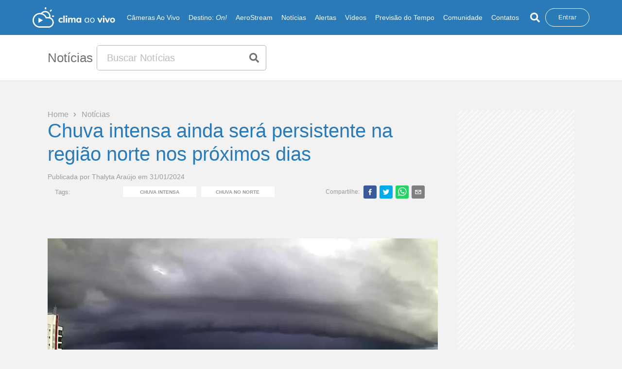

--- FILE ---
content_type: text/html; charset=utf-8
request_url: https://www.climaaovivo.com.br/noticias/chuva-intensa-ainda-sera-persistente-na-regiao-norte-nos-proximos-dias-31-01-24
body_size: 15887
content:
<!DOCTYPE html><html><head><meta http-equiv="X-UA-Compatible" content="IE=edge"/><meta name="theme-color" content="#2a7ab8"/><link rel="manifest" href="/manifest.json"/><link rel="apple-touch-icon" href="/icons/icon-192x192.png"/><link href="/icons/favicon_climaaovivo.png" rel="icon" type="image/png" sizes="16x16"/><link href="/icons/favicon_climaaovivo.png" rel="icon" type="image/png" sizes="32x32"/><script></script><script>
              (function(w,d,s,l,i){w[l]=w[l]||[];w[l].push({'gtm.start':
              new Date().getTime(),event:'gtm.js'});var f=d.getElementsByTagName(s)[0],
              j=d.createElement(s),dl=l!='dataLayer'?'&l='+l:'';j.async=true;j.src=
              'https://www.googletagmanager.com/gtm.js?id='+i+dl;f.parentNode.insertBefore(j,f);
              })(window,document,'script','dataLayer','GTM-56SNSKTF');
              </script><link rel="preload" href="https://fonts.googleapis.com"/><link rel="preload" href="https://fonts.gstatic.com" crossorigin="true"/><link rel="preload" data-href="https://fonts.googleapis.com/css?family=Muli:300,400,600,700,800&amp;display=swap"/><link rel="preload" data-href="https://fonts.googleapis.com/css2?family=Open+Sans:wght@300;400;600;700&amp;display=swap"/><link rel="preconnect" href="https://tagmanager.alright.network"/><link rel="preconnect" href="https://securepubads.g.doubleclick.net"/><script async="" src="https://tagmanager.alright.network/manager/js/container_dxopdsY6.js"></script><meta charSet="utf-8"/><meta name="viewport" content="minimum-scale=1, initial-scale=1, width=device-width, shrink-to-fit=no, user-scalable=no, viewport-fit=cover"/><script type="application/ld+json">{"@context":"https://schema.org","@type":"NewsArticle","headline":"Chuva intensa ainda será persistente na região norte nos próximos dias ","image":["https://cavappcontent.s3.amazonaws.com/1706707865-01%20chuva-intensa-macapa-ap-norte-raios-ventos-previsao-tempo-clima-ao-vivo-18-01-24.jpg"],"datePublished":"2024-01-31 00:00:00","dateModified":"2024-01-31 00:00:00","author":{"@type":"Person","name":"Thalyta Araújo"},"publisher":{"@type":"Organization","name":"Clima Ao Vivo","logo":{"@type":"ImageObject","url":"https://www.climaaovivo.com.br/images/logo/logo_colorido.png"}},"mainEntityOfPage":{"@type":"WebPage","@id":"https://www.climaaovivo.com.br/noticias/chuva-intensa-ainda-sera-persistente-na-regiao-norte-nos-proximos-dias-31-01-24"},"description":"Chuva intensa ainda será persistente na região norte nos próximos dias "}</script><title>Chuva intensa ainda será persistente na região norte nos próximos dias  - Clima ao Vivo</title><meta name="description" content="Chuva intensa ainda será persistente na região norte nos próximos dias "/><meta name="keywords" content="norte, chuva, intensa, raio, vento, baixa, umidade, calor, alerta, amazonas, Manaus, amapá, para, Tocantins, Rondônia, Roraima, acre, Rio, Branco, porto, velho, belem, boa, vista, palmas, macapa,"/><meta name="name" content="Chuva intensa ainda será persistente na região norte nos próximos dias  - Clima ao Vivo"/><meta name="image" content="https://cavappcontent.s3.amazonaws.com/1706707865-01%20chuva-intensa-macapa-ap-norte-raios-ventos-previsao-tempo-clima-ao-vivo-18-01-24.jpg"/><meta name="robots" content="index, follow"/><meta property="og:title" content="Chuva intensa ainda será persistente na região norte nos próximos dias  - Clima ao Vivo"/><meta property="og:url" content="https://www.climaaovivo.com.br/noticias/chuva-intensa-ainda-sera-persistente-na-regiao-norte-nos-proximos-dias-31-01-24"/><meta property="og:image" content="https://cavappcontent.s3.amazonaws.com/1706707865-01%20chuva-intensa-macapa-ap-norte-raios-ventos-previsao-tempo-clima-ao-vivo-18-01-24.jpg"/><meta property="og:description" content="Chuva intensa ainda será persistente na região norte nos próximos dias "/><meta property="og:site_name" content="Clima ao Vivo"/><meta property="og:type" content="website"/><meta property="og:image:width" content="800"/><meta property="og:image:height" content="600"/><meta name="twitter:site" content="https://www.climaaovivo.com.br/noticias/chuva-intensa-ainda-sera-persistente-na-regiao-norte-nos-proximos-dias-31-01-24"/><meta name="twitter:title" content="Chuva intensa ainda será persistente na região norte nos próximos dias  - Clima ao Vivo"/><meta name="twitter:description" content="Chuva intensa ainda será persistente na região norte nos próximos dias "/><meta name="twitter:image:src" content="https://cavappcontent.s3.amazonaws.com/1706707865-01%20chuva-intensa-macapa-ap-norte-raios-ventos-previsao-tempo-clima-ao-vivo-18-01-24.jpg"/><meta name="twitter:card" content="summary_large_image"/><meta name="twitter:creator" content="@climaaovivo"/><link rel="canonical" href="https://www.climaaovivo.com.br/noticias/chuva-intensa-ainda-sera-persistente-na-regiao-norte-nos-proximos-dias-31-01-24"/><meta name="next-head-count" content="24"/><link rel="preload" href="/_next/static/css/3ef05f1c6304992c.css" as="style"/><link rel="stylesheet" href="/_next/static/css/3ef05f1c6304992c.css" data-n-g=""/><noscript data-n-css=""></noscript><script defer="" nomodule="" src="/_next/static/chunks/polyfills-5cd94c89d3acac5f.js"></script><script defer="" src="/_next/static/chunks/252f366e.3ece57dcb6034cbc.js"></script><script defer="" src="/_next/static/chunks/875-a6e6df3036327fff.js"></script><script defer="" src="/_next/static/chunks/8692.772681888ea1fb76.js"></script><script defer="" src="/_next/static/chunks/6779.2381f8994241653d.js"></script><script defer="" src="/_next/static/chunks/7779.b9443f9c483340c8.js"></script><script defer="" src="/_next/static/chunks/6066.642bc0534fb8596f.js"></script><script defer="" src="/_next/static/chunks/9905.62bc6842e26e2bd4.js"></script><script src="/_next/static/chunks/webpack-38902c022f1be694.js" defer=""></script><script src="/_next/static/chunks/framework-cff12623d1829229.js" defer=""></script><script src="/_next/static/chunks/main-2976da9f9f3b9046.js" defer=""></script><script src="/_next/static/chunks/pages/_app-bb9c71f8dc520905.js" defer=""></script><script src="/_next/static/chunks/2813-3e97e43761c00830.js" defer=""></script><script src="/_next/static/chunks/2679-7bfdaf5a96253136.js" defer=""></script><script src="/_next/static/chunks/pages/noticias/%5Bnoticia%5D-a19267e30aa33a82.js" defer=""></script><script src="/_next/static/d1SvW0kr_tDiGpxJ8m-Nh/_buildManifest.js" defer=""></script><script src="/_next/static/d1SvW0kr_tDiGpxJ8m-Nh/_ssgManifest.js" defer=""></script><script src="/_next/static/d1SvW0kr_tDiGpxJ8m-Nh/_middlewareManifest.js" defer=""></script><style data-styled="" data-styled-version="5.3.1">{-webkit-box-pack:center !important;-webkit-justify-content:center !important;-ms-flex-pack:center !important;justify-content:center !important;}/*!sc*/
*{margin:0;padding:0;box-sizing:border-box;}/*!sc*/
html{-webkit-scroll-behavior:smooth;-moz-scroll-behavior:smooth;-ms-scroll-behavior:smooth;scroll-behavior:smooth;-webkit-scroll-snap-type:y mandatory;-moz-scroll-snap-type:y mandatory;-ms-scroll-snap-type:y mandatory;scroll-snap-type:y mandatory;-webkit-overflow-scrolling:touch;overflow-x:hidden;}/*!sc*/
body{background:#f2f2f2;font-family:'Open Sans',sans-serif;overflow-x:hidden;}/*!sc*/
body .css-1u2w381-MuiModal-root-MuiDrawer-root{z-index:999999 !important;}/*!sc*/
body::-webkit-scrollbar{width:6px;}/*!sc*/
body .MuiMenu-list{max-height:350px;}/*!sc*/
body::-webkit-scrollbar-thumb{background:#b1b1b1;border:0 #fff;border-radius:100px;}/*!sc*/
body::-webkit-scrollbar-track{background:#fff;border:0 #fff;border-radius:100px;}/*!sc*/
hr{margin-top:1rem;margin-bottom:1rem;border:0;border-top:1px solid rgba(0,0,0,.1);}/*!sc*/
button,a{cursor:pointer;}/*!sc*/
.h1,.h2,.h3,.h4,.h5,.h6,h1,h2,h3,h4,h5,h6{line-height:1.2;}/*!sc*/
textarea::-webkit-input-placeholder{font-family:'Open Sans',sans-serif;}/*!sc*/
textarea::-moz-placeholder{font-family:'Open Sans',sans-serif;}/*!sc*/
textarea:-ms-input-placeholder{font-family:'Open Sans',sans-serif;}/*!sc*/
textarea::placeholder{font-family:'Open Sans',sans-serif;}/*!sc*/
.CookieConsent{-webkit-align-items:center !important;-webkit-box-align:center !important;-ms-flex-align:center !important;align-items:center !important;border-radius:5px;padding:20px 30px;background-color:white;position:fixed;top:50%;left:50% !important;right:auto;bottom:auto;-webkit-transform:translate3d(-50%,-50%,9999990px);-ms-transform:translate3d(-50%,-50%,9999990px);transform:translate3d(-50%,-50%,9999990px);width:95%;box-shadow:0 3px 10px rgba(0,0,0,0.1);}/*!sc*/
.CookieConsent div{width:100%;text-align:center;}/*!sc*/
.overlayclass{position:fixed;background-color:rgba(0,0,0,0.5);top:0;left:0;width:100%;height:100%;}/*!sc*/
data-styled.g1[id="sc-global-bxSBne1"]{content:"sc-global-bxSBne1,"}/*!sc*/
.bZEasc{z-index:2;position:relative;background-color:#f2f2f2;border-bottom-width:0px;border-style:solid;border-width:2px;padding-top:60px;padding-bottom:56px;width:100%;height:100%;margin-top:60px;border-image:url(/images/divColors.png) 30 round;--webkit-border-image:url(/images/divColors.png) 30 round;--moz-border-image:url(/images/divColors.png) 30 round;}/*!sc*/
.bZEasc.no-border{border:none;}/*!sc*/
data-styled.g40[id="style__Container-sc-hmg00a-0"]{content:"bZEasc,"}/*!sc*/
.ifVksO{max-width:1770px;margin:0 auto;padding-right:4.4%;padding-left:4.4%;padding-bottom:20px;}/*!sc*/
data-styled.g41[id="style__BoxTop-sc-hmg00a-1"]{content:"ifVksO,"}/*!sc*/
.jrppku{width:100%;margin-bottom:40px;}/*!sc*/
.jrppku .lastDiv a{font-weight:600;text-align:left;}/*!sc*/
@media (max-width:900px){.jrppku .lastDiv{-webkit-flex:0 0 16.666667%;-ms-flex:0 0 16.666667%;flex:0 0 16.666667%;max-width:16.666667%;}}/*!sc*/
@media (max-width:425px){.jrppku .lastDiv{display:grid;grid-template-columns:1fr 1fr;-webkit-flex:0 0 100%;-ms-flex:0 0 100%;flex:0 0 100%;max-width:100%;}}/*!sc*/
.jrppku .ContainerRow{display:grid;grid-template-columns:1fr 1fr 1fr 1fr 1fr 1fr;margin:0;}/*!sc*/
@media (max-width:900px){.jrppku .ContainerRow{grid-template-columns:1fr 1fr;}}/*!sc*/
.jrppku div{display:-webkit-box;display:-webkit-flex;display:-ms-flexbox;display:flex;-webkit-flex-direction:column;-ms-flex-direction:column;flex-direction:column;text-align:start;}/*!sc*/
.jrppku div.lastDiv{margin-top:17px;}/*!sc*/
@media (min-width:1200px){.jrppku div.box-items{margin-top:25px;}}/*!sc*/
.jrppku a,.jrppku button{font-family:'Open sans',sans-serif;font-weight:400;font-size:12px;color:#000000;-webkit-text-decoration:none;text-decoration:none;margin-top:6px;border:none;background-color:transparent;}/*!sc*/
.jrppku a:hover,.jrppku button:hover{color:#2a7ab8;}/*!sc*/
.jrppku button{text-align:left;}/*!sc*/
.jrppku p{font-family:'Muli',sans-serif;font-weight:700;font-size:15px;color:#453c3c;text-align:left;}/*!sc*/
@media (max-width:425px){.jrppku p.social-media{text-align:center;}}/*!sc*/
.jrppku p a,.jrppku p button{margin-left:10px;}/*!sc*/
.jrppku p a:first-child,.jrppku p button:first-child{margin-left:0;}/*!sc*/
data-styled.g42[id="style__Box-sc-hmg00a-2"]{content:"jrppku,"}/*!sc*/
.evUzBu{max-width:1770px;margin:0 auto;padding-right:4.4%;padding-left:4.4%;}/*!sc*/
.evUzBu .bottom-wrapper{width:100%;border:0 solid #d1d1d3;border-top-width:1px;padding-top:20px;padding-bottom:20px;display:-webkit-box;display:-webkit-flex;display:-ms-flexbox;display:flex;-webkit-box-pack:justify;-webkit-justify-content:space-between;-ms-flex-pack:justify;justify-content:space-between;-webkit-align-items:center;-webkit-box-align:center;-ms-flex-align:center;align-items:center;}/*!sc*/
.evUzBu .bottom-wrapper select{width:100%;max-width:100px;height:50px;}/*!sc*/
.evUzBu .bottom-wrapper select .image-option{width:100%;height:100%;position:relative;background-color:blue;}/*!sc*/
@media (max-width:1300px){.evUzBu .bottom-wrapper{-webkit-flex-direction:column-reverse;-ms-flex-direction:column-reverse;flex-direction:column-reverse;}}/*!sc*/
.evUzBu .bottom-wrapper .divOne{display:-webkit-box;display:-webkit-flex;display:-ms-flexbox;display:flex;-webkit-align-items:center;-webkit-box-align:center;-ms-flex-align:center;align-items:center;margin-top:10px;margin-bottom:6px;}/*!sc*/
@media (max-width:1300px){.evUzBu .bottom-wrapper .divOne{width:100%;-webkit-box-pack:center;-webkit-justify-content:center;-ms-flex-pack:center;justify-content:center;}}/*!sc*/
@media (max-width:600px){.evUzBu .bottom-wrapper .divOne{-webkit-flex-direction:column-reverse;-ms-flex-direction:column-reverse;flex-direction:column-reverse;}}/*!sc*/
.evUzBu .bottom-wrapper .divOne .image{position:relative;}/*!sc*/
.evUzBu .bottom-wrapper .divOne .image img{width:160px;height:100%;}/*!sc*/
@media (min-width:600px){.evUzBu .bottom-wrapper .divOne .image img{max-width:43px;height:100%;}}/*!sc*/
.evUzBu p{font-family:'Open sans',sans-serif;font-weight:500;font-size:12px;color:#000000;padding:10px;margin-top:3px;}/*!sc*/
@media (max-width:600px){.evUzBu p{text-align:center;}}/*!sc*/
.evUzBu .divTwo{display:-webkit-box;display:-webkit-flex;display:-ms-flexbox;display:flex;width:45%;-webkit-align-items:center;-webkit-box-align:center;-ms-flex-align:center;align-items:center;-webkit-box-pack:justify;-webkit-justify-content:space-between;-ms-flex-pack:justify;justify-content:space-between;}/*!sc*/
.evUzBu .divTwo-responsive .sponsor-wrapper{display:-webkit-box;display:-webkit-flex;display:-ms-flexbox;display:flex;-webkit-box-pack:justify;-webkit-justify-content:space-between;-ms-flex-pack:justify;justify-content:space-between;}/*!sc*/
@media (max-width:1600px){.evUzBu .divTwo,.evUzBu .divTwo-responsive{width:45%;}}/*!sc*/
@media (max-width:1300px){.evUzBu .divTwo,.evUzBu .divTwo-responsive{width:100%;-webkit-box-pack:center;-webkit-justify-content:center;-ms-flex-pack:center;justify-content:center;}}/*!sc*/
.evUzBu .divTwo .image,.evUzBu .divTwo-responsive .image,.evUzBu .divTwo .sponsor-wrapper > .image,.evUzBu .divTwo-responsive .sponsor-wrapper > .image{position:relative;}/*!sc*/
.evUzBu .divTwo .image:nth-child(1),.evUzBu .divTwo-responsive .image:nth-child(1),.evUzBu .divTwo .sponsor-wrapper > .image:nth-child(1),.evUzBu .divTwo-responsive .sponsor-wrapper > .image:nth-child(1),.evUzBu .divTwo .image.amazon,.evUzBu .divTwo-responsive .image.amazon,.evUzBu .divTwo .sponsor-wrapper > .image.amazon,.evUzBu .divTwo-responsive .sponsor-wrapper > .image.amazon{width:270px;height:61px;}/*!sc*/
@media (max-width:600px){.evUzBu .divTwo .image:nth-child(1),.evUzBu .divTwo-responsive .image:nth-child(1),.evUzBu .divTwo .sponsor-wrapper > .image:nth-child(1),.evUzBu .divTwo-responsive .sponsor-wrapper > .image:nth-child(1),.evUzBu .divTwo .image.amazon,.evUzBu .divTwo-responsive .image.amazon,.evUzBu .divTwo .sponsor-wrapper > .image.amazon,.evUzBu .divTwo-responsive .sponsor-wrapper > .image.amazon{width:92px;height:61px;}}/*!sc*/
.evUzBu .divTwo .image:nth-child(2),.evUzBu .divTwo-responsive .image:nth-child(2),.evUzBu .divTwo .sponsor-wrapper > .image:nth-child(2),.evUzBu .divTwo-responsive .sponsor-wrapper > .image:nth-child(2),.evUzBu .divTwo .image.ranking,.evUzBu .divTwo-responsive .image.ranking,.evUzBu .divTwo .sponsor-wrapper > .image.ranking,.evUzBu .divTwo-responsive .sponsor-wrapper > .image.ranking{width:192px;height:76px;}/*!sc*/
@media (max-width:600px){.evUzBu .divTwo .image:nth-child(2),.evUzBu .divTwo-responsive .image:nth-child(2),.evUzBu .divTwo .sponsor-wrapper > .image:nth-child(2),.evUzBu .divTwo-responsive .sponsor-wrapper > .image:nth-child(2),.evUzBu .divTwo .image.ranking,.evUzBu .divTwo-responsive .image.ranking,.evUzBu .divTwo .sponsor-wrapper > .image.ranking,.evUzBu .divTwo-responsive .sponsor-wrapper > .image.ranking{width:92px;height:61px;}}/*!sc*/
.evUzBu .divTwo .image:nth-child(3),.evUzBu .divTwo-responsive .image:nth-child(3),.evUzBu .divTwo .sponsor-wrapper > .image:nth-child(3),.evUzBu .divTwo-responsive .sponsor-wrapper > .image:nth-child(3),.evUzBu .divTwo .image.top,.evUzBu .divTwo-responsive .image.top,.evUzBu .divTwo .sponsor-wrapper > .image.top,.evUzBu .divTwo-responsive .sponsor-wrapper > .image.top{width:164px;height:98px;}/*!sc*/
@media (max-width:600px){.evUzBu .divTwo .image:nth-child(3),.evUzBu .divTwo-responsive .image:nth-child(3),.evUzBu .divTwo .sponsor-wrapper > .image:nth-child(3),.evUzBu .divTwo-responsive .sponsor-wrapper > .image:nth-child(3),.evUzBu .divTwo .image.top,.evUzBu .divTwo-responsive .image.top,.evUzBu .divTwo .sponsor-wrapper > .image.top,.evUzBu .divTwo-responsive .sponsor-wrapper > .image.top{width:92px;height:91px;}}/*!sc*/
.evUzBu .divTwo .image:nth-child(4),.evUzBu .divTwo-responsive .image:nth-child(4),.evUzBu .divTwo .sponsor-wrapper > .image:nth-child(4),.evUzBu .divTwo-responsive .sponsor-wrapper > .image:nth-child(4),.evUzBu .divTwo .image.fcj,.evUzBu .divTwo-responsive .image.fcj,.evUzBu .divTwo .sponsor-wrapper > .image.fcj,.evUzBu .divTwo-responsive .sponsor-wrapper > .image.fcj{width:192px;height:54px;}/*!sc*/
@media (max-width:600px){.evUzBu .divTwo .image:nth-child(4),.evUzBu .divTwo-responsive .image:nth-child(4),.evUzBu .divTwo .sponsor-wrapper > .image:nth-child(4),.evUzBu .divTwo-responsive .sponsor-wrapper > .image:nth-child(4),.evUzBu .divTwo .image.fcj,.evUzBu .divTwo-responsive .image.fcj,.evUzBu .divTwo .sponsor-wrapper > .image.fcj,.evUzBu .divTwo-responsive .sponsor-wrapper > .image.fcj{width:92px;height:91px;}}/*!sc*/
data-styled.g43[id="style__BoxBottom-sc-hmg00a-3"]{content:"evUzBu,"}/*!sc*/
.dvfTLh{position:fixed;top:0;left:0;z-index:1000;width:100vw;-webkit-transition:height 0.4s;transition:height 0.4s;}/*!sc*/
.dvfTLh .container{display:-webkit-box;display:-webkit-flex;display:-ms-flexbox;display:flex;-webkit-align-items:center;-webkit-box-align:center;-ms-flex-align:center;align-items:center;-webkit-box-pack:justify;-webkit-justify-content:space-between;-ms-flex-pack:justify;justify-content:space-between;height:100%;max-width:1770px;margin:0 auto;padding-right:4.4%;padding-left:4.4%;}/*!sc*/
@media (max-width:1900px){.dvfTLh .container{max-width:1954px;}}/*!sc*/
@media (max-width:1400px){.dvfTLh .container{max-width:1360px;}}/*!sc*/
@media (max-width:1365px){.dvfTLh .container{max-width:1197px;}}/*!sc*/
@media (max-width:1200px){.dvfTLh .container{max-width:1000px;}}/*!sc*/
@media (max-width:990px){.dvfTLh .container{max-width:748px;}}/*!sc*/
@media (max-width:770px){.dvfTLh .container{max-width:550px;}}/*!sc*/
@media (max-width:577px){.dvfTLh .container{max-width:100%;padding-right:1%;padding-left:1%;}}/*!sc*/
@media (max-width:1200px){.dvfTLh{padding:0 28px;z-index:9999;}}/*!sc*/
@media (max-width:1200px){.dvfTLh .divInput{-webkit-flex:1;-ms-flex:1;flex:1;}}/*!sc*/
data-styled.g46[id="style__Container-sc-1vi1uwt-0"]{content:"dvfTLh,"}/*!sc*/
.YPqvA{position:relative;-webkit-transition:all 0.4s;transition:all 0.4s;cursor:pointer;}/*!sc*/
@media (max-width:1200px){.YPqvA{width:190px;height:47px;}}/*!sc*/
data-styled.g47[id="style__Logo-sc-1vi1uwt-1"]{content:"YPqvA,"}/*!sc*/
.hocmXw{width:100%;background-color:#FFF;border-bottom:1px solid #dfdfdf;#padding:10px 0;height:auto;}/*!sc*/
@media (max-width:1199px){.hocmXw{-webkit-align-items:flex-end;-webkit-box-align:flex-end;-ms-flex-align:flex-end;align-items:flex-end;}}/*!sc*/
@media (min-width:1200px){.hocmXw .flx-basis40{-webkit-flex-basis:40%;-ms-flex-preferred-size:40%;flex-basis:40%;max-width:40%;}}/*!sc*/
@media (min-width:1200px){.hocmXw .flx-basis60{-webkit-flex-basis:60%;-ms-flex-preferred-size:60%;flex-basis:60%;max-width:60%;}}/*!sc*/
.hocmXw .container{height:100%;max-width:1770px;margin:0 auto;padding-right:4.4%;padding-left:4.4%;display:-webkit-box;display:-webkit-flex;display:-ms-flexbox;display:flex;-webkit-align-items:center;-webkit-box-align:center;-ms-flex-align:center;align-items:center;}/*!sc*/
@media (max-width:1900px){.hocmXw .container{max-width:1954px;}}/*!sc*/
@media (max-width:1400px){.hocmXw .container{max-width:1360px;}}/*!sc*/
@media (max-width:1365px){.hocmXw .container{max-width:1197px;}}/*!sc*/
@media (max-width:1200px){.hocmXw .container{max-width:1000px;}}/*!sc*/
@media (max-width:990px){.hocmXw .container{max-width:748px;}}/*!sc*/
@media (max-width:770px){.hocmXw .container{max-width:550px;}}/*!sc*/
@media (max-width:577px){.hocmXw .container{max-width:100%;padding-right:3.6%;padding-left:3.6%;}}/*!sc*/
@media (max-width:425px){.hocmXw .container{-webkit-align-items:end;-webkit-box-align:end;-ms-flex-align:end;align-items:end;}}/*!sc*/
data-styled.g92[id="style__Container-sc-hgfas8-0"]{content:"hocmXw,"}/*!sc*/
.lexvoJ{display:-webkit-box;display:-webkit-flex;display:-ms-flexbox;display:flex;width:100%;display:-webkit-box;display:-webkit-flex;display:-ms-flexbox;display:flex;-webkit-align-items:center;-webkit-box-align:center;-ms-flex-align:center;align-items:center;}/*!sc*/
.lexvoJ span{-webkit-flex-shrink:0;-ms-flex-negative:0;flex-shrink:0;margin-right:0.5rem;font-size:26px;font-weight:400;font-family:'Open sans',sans-serif;color:#707070;}/*!sc*/
@media (max-width:768px){.lexvoJ span{font-size:30px;}}/*!sc*/
.lexvoJ h2,.lexvoJ h1{-webkit-flex-shrink:0;-ms-flex-negative:0;flex-shrink:0;margin-right:0.5rem;font-size:26px;font-weight:400;font-family:'Open sans',sans-serif;color:#707070;}/*!sc*/
@media (max-width:768px){.lexvoJ h2,.lexvoJ h1{font-size:30px;}}/*!sc*/
data-styled.g93[id="style__ContentOne-sc-hgfas8-1"]{content:"lexvoJ,"}/*!sc*/
.RvTSq{margin:10px auto;width:100%;max-width:500px;height:52px;background-color:#FFF;border:1px solid #b1b1b1;border-radius:5px;overflow:hidden;display:-webkit-box;display:-webkit-flex;display:-ms-flexbox;display:flex;}/*!sc*/
@media (max-width:1200px){.RvTSq{margin:0px;}}/*!sc*/
.RvTSq input{width:90%;height:100%;outline:none;border:none;padding:20px;font-size:20px;color:#707070;font-weight:400;}/*!sc*/
.RvTSq input::-webkit-input-placeholder{color:#bdbcbb;}/*!sc*/
.RvTSq input::-moz-placeholder{color:#bdbcbb;}/*!sc*/
.RvTSq input:-ms-input-placeholder{color:#bdbcbb;}/*!sc*/
.RvTSq input::placeholder{color:#bdbcbb;}/*!sc*/
.RvTSq button{width:51px;height:100%;border:none;background-color:transparent;display:-webkit-box;display:-webkit-flex;display:-ms-flexbox;display:flex;-webkit-align-items:center;-webkit-box-align:center;-ms-flex-align:center;align-items:center;-webkit-box-pack:center;-webkit-justify-content:center;-ms-flex-pack:center;justify-content:center;}/*!sc*/
data-styled.g94[id="style__Input-sc-hgfas8-2"]{content:"RvTSq,"}/*!sc*/
.jfqQUF{width:100vw;min-height:100vh;margin-top:72px;}/*!sc*/
@media (max-width:1199px){.jfqQUF{margin-top:72px;}}/*!sc*/
.jfqQUF .container{max-width:1770px;margin:0 auto;padding-right:4.4%;padding-left:4.4%;}/*!sc*/
@media (max-width:1900px){.jfqQUF .container{max-width:1954px;}}/*!sc*/
@media (max-width:1400px){.jfqQUF .container{max-width:1360px;}}/*!sc*/
@media (max-width:1365px){.jfqQUF .container{max-width:1197px;}}/*!sc*/
@media (max-width:1200px){.jfqQUF .container{max-width:1000px;}}/*!sc*/
@media (max-width:990px){.jfqQUF .container{max-width:748px;}}/*!sc*/
@media (max-width:770px){.jfqQUF .container{max-width:550px;}}/*!sc*/
@media (max-width:577px){.jfqQUF .container{max-width:100%;padding-right:7%;padding-left:7%;}}/*!sc*/
data-styled.g110[id="noticiaDynamic__Container-sc-1iogfx3-0"]{content:"jfqQUF,"}/*!sc*/
.gcbHML{width:100%;display:-webkit-box;display:-webkit-flex;display:-ms-flexbox;display:flex;-webkit-flex-direction:column;-ms-flex-direction:column;flex-direction:column;}/*!sc*/
.gcbHML span{width:128px;display:-webkit-box;display:-webkit-flex;display:-ms-flexbox;display:flex;-webkit-align-items:center;-webkit-box-align:center;-ms-flex-align:center;align-items:center;-webkit-box-pack:justify;-webkit-justify-content:space-between;-ms-flex-pack:justify;justify-content:space-between;}/*!sc*/
.gcbHML span p{font-weight:400;font-size:1rem;color:#a39f9f;-webkit-transition:all 0.2s;transition:all 0.2s;}/*!sc*/
.gcbHML span p:nth-child(odd){cursor:pointer;}/*!sc*/
.gcbHML span p:nth-child(odd):hover{color:#2a7ab8;}/*!sc*/
.gcbHML h1{font-family:'Open sans',sans-serif;font-weight:400;font-size:40px;color:#2a7ab8;}/*!sc*/
@media (max-width:900px){.gcbHML h1{font-size:20px;}}/*!sc*/
.gcbHML .div-bottom{width:100%;margin-top:15px;padding-bottom:60px;display:-webkit-box;display:-webkit-flex;display:-ms-flexbox;display:flex;-webkit-flex-direction:column;-ms-flex-direction:column;flex-direction:column;-webkit-align-items:flex-start;-webkit-box-align:flex-start;-ms-flex-align:flex-start;align-items:flex-start;}/*!sc*/
@media (max-width:900px){.gcbHML .div-bottom{padding-bottom:10px;}}/*!sc*/
.gcbHML .div-bottom span{width:100%;font-family:'Open sans',sans-serif;font-weight:400;font-size:14px;color:#9a9a9a;}/*!sc*/
@media (max-width:900px){.gcbHML .div-bottom span{width:100%;}}/*!sc*/
.gcbHML .div-bottom .box-tag-share{width:100%;display:-webkit-box;display:-webkit-flex;display:-ms-flexbox;display:flex;-webkit-align-items:center;-webkit-box-align:center;-ms-flex-align:center;align-items:center;-webkit-box-pack:start;-webkit-justify-content:flex-start;-ms-flex-pack:start;justify-content:flex-start;padding:0 15px;margin:10px 0;gap:15px;}/*!sc*/
@media (max-width:1199px){.gcbHML .div-bottom .box-tag-share{padding:0;-webkit-flex-direction:column;-ms-flex-direction:column;flex-direction:column;-webkit-align-items:flex-start;-webkit-box-align:flex-start;-ms-flex-align:flex-start;align-items:flex-start;}}/*!sc*/
.gcbHML .div-bottom .box-tag-share .box-interna{display:-webkit-box;display:-webkit-flex;display:-ms-flexbox;display:flex;width:72%;-webkit-align-items:center;-webkit-box-align:center;-ms-flex-align:center;align-items:center;}/*!sc*/
@media (max-width:900px){.gcbHML .div-bottom .box-tag-share .box-interna{width:100%;}}/*!sc*/
.gcbHML .div-bottom .box-tag-share .box-interna .textTag{color:#9a9a9a;font-size:13px;font-weight:400;width:10%;}/*!sc*/
.gcbHML .div-bottom .box-tag-share .box-interna .box-tag{color:#9a9a9a;font-size:13px;font-weight:400;width:88%;margin-right:20px;}/*!sc*/
.gcbHML .div-bottom .box-tag-share .box-interna .box-tag .boxSlider{width:100%;height:22px;padding:0 5px;display:-webkit-box;display:-webkit-flex;display:-ms-flexbox;display:flex;-webkit-align-items:flex-start;-webkit-box-align:flex-start;-ms-flex-align:flex-start;align-items:flex-start;}/*!sc*/
.gcbHML .div-bottom .box-tag-share .box-interna .box-tag .boxSlider button{display:-webkit-box;display:-webkit-flex;display:-ms-flexbox;display:flex;-webkit-align-items:center;-webkit-box-align:center;-ms-flex-align:center;align-items:center;-webkit-box-pack:center;-webkit-justify-content:center;-ms-flex-pack:center;justify-content:center;text-transform:uppercase;width:100%;height:100%;font-size:10px;display:-webkit-box;display:-webkit-flex;display:-ms-flexbox;display:flex;background-color:#FFF;font-weight:600;white-space:nowrap;border:none;color:#9a9a9a;-webkit-transition:all 0.5s linear;transition:all 0.5s linear;}/*!sc*/
.gcbHML .div-bottom .box-tag-share .box-interna .box-tag .boxSlider button:hover{background-color:#2a7ab8;color:#FFF;}/*!sc*/
.gcbHML .div-bottom .box-tag-share .box-interna .box-tag .boxSliderTwo{height:22px;display:-webkit-box;display:-webkit-flex;display:-ms-flexbox;display:flex;-webkit-align-items:flex-start;-webkit-box-align:flex-start;-ms-flex-align:flex-start;align-items:flex-start;}/*!sc*/
.gcbHML .div-bottom .box-tag-share .box-interna .box-tag .boxSliderTwo button{display:-webkit-box;display:-webkit-flex;display:-ms-flexbox;display:flex;-webkit-align-items:center;-webkit-box-align:center;-ms-flex-align:center;align-items:center;-webkit-box-pack:center;-webkit-justify-content:center;-ms-flex-pack:center;justify-content:center;text-transform:uppercase;padding:0 5px;height:100%;font-size:10px;display:-webkit-box;display:-webkit-flex;display:-ms-flexbox;display:flex;background-color:#FFF;font-weight:600;white-space:nowrap;border:none;color:#9a9a9a;-webkit-transition:all 0.5s linear;transition:all 0.5s linear;}/*!sc*/
.gcbHML .div-bottom .box-tag-share .box-interna .box-tag .boxSliderTwo button:hover{background-color:#2a7ab8;color:#FFF;}/*!sc*/
.gcbHML .div-bottom .box-share{display:-webkit-box;display:-webkit-flex;display:-ms-flexbox;display:flex;-webkit-box-pack:end;-webkit-justify-content:flex-end;-ms-flex-pack:end;justify-content:flex-end;-webkit-align-items:center;-webkit-box-align:center;-ms-flex-align:center;align-items:center;}/*!sc*/
@media (max-width:1200px){.gcbHML .div-bottom .box-share{width:100%;}}/*!sc*/
.gcbHML .div-bottom .box-share .share{background-color:white;width:36px;min-width:30px;height:28px;display:-webkit-box;display:-webkit-flex;display:-ms-flexbox;display:flex;-webkit-align-items:center;-webkit-box-align:center;-ms-flex-align:center;align-items:center;-webkit-box-pack:center;-webkit-justify-content:center;-ms-flex-pack:center;justify-content:center;border-radius:4px;}/*!sc*/
.gcbHML .div-bottom .box-share span{font-family:'Open sans',sans-serif;font-weight:400;font-size:12px;color:#9a9a9a;margin-right:5px;}/*!sc*/
@media (max-width:1200px){.gcbHML .div-bottom .box-share span{width:100%;display:-webkit-box;display:-webkit-flex;display:-ms-flexbox;display:flex;-webkit-box-pack:end;-webkit-justify-content:flex-end;-ms-flex-pack:end;justify-content:flex-end;}}/*!sc*/
.gcbHML .div-bottom .box-share button{height:26px !important;margin:0 3px;}/*!sc*/
data-styled.g112[id="noticiaDynamic__HeaderNews-sc-1iogfx3-2"]{content:"gcbHML,"}/*!sc*/
.cyKlWz img{width:auto;height:auto;max-width:100%;display:block;margin:0 auto !important;}/*!sc*/
.cyKlWz p{color:#2a7ab8;-webkit-text-decoration:underline #2a7ab8;text-decoration:underline #2a7ab8;font-size:inherit;-webkit-text-decoration:none;text-decoration:none;padding:8px 0;margin:5px 0 !important;}/*!sc*/
.cyKlWz a{font-size:inherit;color:#2a7ab8;-webkit-text-decoration:none;text-decoration:none;}/*!sc*/
.cyKlWz h2{font-size:18px;color:#707070;font-weight:700;}/*!sc*/
.cyKlWz h1{color:#2a7ab8;font-size:40px;text-align:left;}/*!sc*/
data-styled.g113[id="noticiaDynamic__Text-sc-1iogfx3-3"]{content:"cyKlWz,"}/*!sc*/
</style></head><body><noscript><iframe src="https://www.googletagmanager.com/ns.html?id=GTM-56SNSKTF" height="0" width="0" style="display:none;visibility:hidden"></iframe></noscript><div id="__next"><div></div> <div style="background:#2a7ab8;height:72px;box-shadow:" class="style__Container-sc-1vi1uwt-0 dvfTLh"><div class="container" style="padding:2%"><div style="width:170px;height:42px;object-fit:cover" class="style__Logo-sc-1vi1uwt-1 YPqvA"><span style="box-sizing:border-box;display:block;overflow:hidden;width:initial;height:initial;background:none;opacity:1;border:0;margin:0;padding:0;position:absolute;top:0;left:0;bottom:0;right:0"><img src="[data-uri]" decoding="async" data-nimg="fill" style="position:absolute;top:0;left:0;bottom:0;right:0;box-sizing:border-box;padding:0;border:none;margin:auto;display:block;width:0;height:0;min-width:100%;max-width:100%;min-height:100%;max-height:100%"/><noscript><img sizes="100vw" srcSet="/_next/image?url=%2Fimages%2Flogo%2Flogo_climaaovivo.png&amp;w=640&amp;q=75 640w, /_next/image?url=%2Fimages%2Flogo%2Flogo_climaaovivo.png&amp;w=750&amp;q=75 750w, /_next/image?url=%2Fimages%2Flogo%2Flogo_climaaovivo.png&amp;w=828&amp;q=75 828w, /_next/image?url=%2Fimages%2Flogo%2Flogo_climaaovivo.png&amp;w=1080&amp;q=75 1080w, /_next/image?url=%2Fimages%2Flogo%2Flogo_climaaovivo.png&amp;w=1200&amp;q=75 1200w, /_next/image?url=%2Fimages%2Flogo%2Flogo_climaaovivo.png&amp;w=1920&amp;q=75 1920w, /_next/image?url=%2Fimages%2Flogo%2Flogo_climaaovivo.png&amp;w=2048&amp;q=75 2048w, /_next/image?url=%2Fimages%2Flogo%2Flogo_climaaovivo.png&amp;w=3840&amp;q=75 3840w" src="/_next/image?url=%2Fimages%2Flogo%2Flogo_climaaovivo.png&amp;w=3840&amp;q=75" decoding="async" data-nimg="fill" style="position:absolute;top:0;left:0;bottom:0;right:0;box-sizing:border-box;padding:0;border:none;margin:auto;display:block;width:0;height:0;min-width:100%;max-width:100%;min-height:100%;max-height:100%" loading="lazy"/></noscript></span></div><style data-emotion="css j8ofbm-MuiDrawer-root">.css-j8ofbm-MuiDrawer-root{z-index:1200;}</style></div></div><div class="noticiaDynamic__Container-sc-1iogfx3-0 jfqQUF"><div class="style__Container-sc-hgfas8-0 hocmXw"><div class="container" style="padding-right:0"><style data-emotion="css 1yta0j8-MuiGrid-root">.css-1yta0j8-MuiGrid-root{box-sizing:border-box;display:-webkit-box;display:-webkit-flex;display:-ms-flexbox;display:flex;-webkit-box-flex-wrap:wrap;-webkit-flex-wrap:wrap;-ms-flex-wrap:wrap;flex-wrap:wrap;width:100%;-webkit-flex-direction:row;-ms-flex-direction:row;flex-direction:row;margin-top:-10px;width:calc(100% + 10px);margin-left:-10px;height:74%;-webkit-align-items:center;-webkit-box-align:center;-ms-flex-align:center;align-items:center;}.css-1yta0j8-MuiGrid-root>.MuiGrid-item{padding-top:10px;}.css-1yta0j8-MuiGrid-root>.MuiGrid-item{padding-left:10px;}</style><div class="MuiGrid-root MuiGrid-container MuiGrid-spacing-xs-10 css-1yta0j8-MuiGrid-root"><style data-emotion="css ifdgth-MuiGrid-root">.css-ifdgth-MuiGrid-root{box-sizing:border-box;margin:0;-webkit-flex-direction:row;-ms-flex-direction:row;flex-direction:row;-webkit-flex-basis:100%;-ms-flex-preferred-size:100%;flex-basis:100%;-webkit-box-flex:0;-webkit-flex-grow:0;-ms-flex-positive:0;flex-grow:0;max-width:100%;}@media (min-width:600px){.css-ifdgth-MuiGrid-root{-webkit-flex-basis:100%;-ms-flex-preferred-size:100%;flex-basis:100%;-webkit-box-flex:0;-webkit-flex-grow:0;-ms-flex-positive:0;flex-grow:0;max-width:100%;}}@media (min-width:900px){.css-ifdgth-MuiGrid-root{-webkit-flex-basis:100%;-ms-flex-preferred-size:100%;flex-basis:100%;-webkit-box-flex:0;-webkit-flex-grow:0;-ms-flex-positive:0;flex-grow:0;max-width:100%;}}@media (min-width:1200px){.css-ifdgth-MuiGrid-root{-webkit-flex-basis:50%;-ms-flex-preferred-size:50%;flex-basis:50%;-webkit-box-flex:0;-webkit-flex-grow:0;-ms-flex-positive:0;flex-grow:0;max-width:50%;}}</style><div class="MuiGrid-root MuiGrid-item MuiGrid-grid-xs-12 MuiGrid-grid-sm-12 MuiGrid-grid-md-12 MuiGrid-grid-lg-6 flx-basis40 css-ifdgth-MuiGrid-root"><div class="style__ContentOne-sc-hgfas8-1 lexvoJ"><span>Notícias</span><form class="style__Input-sc-hgfas8-2 RvTSq"><input placeholder="Buscar Notícias"/><button type="submit"><svg style="display:block;height:20px" xmlns="http://www.w3.org/2000/svg" aria-hidden="true" focusable="false" data-prefix="fas" data-icon="search" class="svg-inline--fa fa-search fa-w-16" role="img" viewBox="0 0 512 512"><path fill="#707070" d="M505 442.7L405.3 343c-4.5-4.5-10.6-7-17-7H372c27.6-35.3 44-79.7 44-128C416 93.1 322.9 0 208 0S0 93.1 0 208s93.1 208 208 208c48.3 0 92.7-16.4 128-44v16.3c0 6.4 2.5 12.5 7 17l99.7 99.7c9.4 9.4 24.6 9.4 33.9 0l28.3-28.3c9.4-9.4 9.4-24.6.1-34zM208 336c-70.7 0-128-57.2-128-128 0-70.7 57.2-128 128-128 70.7 0 128 57.2 128 128 0 70.7-57.2 128-128 128z"></path></svg></button></form></div></div></div></div></div><div class="container"><style data-emotion="css 4gjrds-MuiGrid-root">.css-4gjrds-MuiGrid-root{box-sizing:border-box;display:-webkit-box;display:-webkit-flex;display:-ms-flexbox;display:flex;-webkit-box-flex-wrap:wrap;-webkit-flex-wrap:wrap;-ms-flex-wrap:wrap;flex-wrap:wrap;width:100%;-webkit-flex-direction:row;-ms-flex-direction:row;flex-direction:row;margin-top:-40px;width:calc(100% + 40px);margin-left:-40px;margin-top:20px;}.css-4gjrds-MuiGrid-root>.MuiGrid-item{padding-top:40px;}.css-4gjrds-MuiGrid-root>.MuiGrid-item{padding-left:40px;}</style><div class="MuiGrid-root MuiGrid-container MuiGrid-spacing-xs-40 css-4gjrds-MuiGrid-root"><style data-emotion="css laq5yj-MuiGrid-root">.css-laq5yj-MuiGrid-root{box-sizing:border-box;margin:0;-webkit-flex-direction:row;-ms-flex-direction:row;flex-direction:row;-webkit-flex-basis:100%;-ms-flex-preferred-size:100%;flex-basis:100%;-webkit-box-flex:0;-webkit-flex-grow:0;-ms-flex-positive:0;flex-grow:0;max-width:100%;}@media (min-width:600px){.css-laq5yj-MuiGrid-root{-webkit-flex-basis:100%;-ms-flex-preferred-size:100%;flex-basis:100%;-webkit-box-flex:0;-webkit-flex-grow:0;-ms-flex-positive:0;flex-grow:0;max-width:100%;}}@media (min-width:900px){.css-laq5yj-MuiGrid-root{-webkit-flex-basis:100%;-ms-flex-preferred-size:100%;flex-basis:100%;-webkit-box-flex:0;-webkit-flex-grow:0;-ms-flex-positive:0;flex-grow:0;max-width:100%;}}@media (min-width:1200px){.css-laq5yj-MuiGrid-root{-webkit-flex-basis:75%;-ms-flex-preferred-size:75%;flex-basis:75%;-webkit-box-flex:0;-webkit-flex-grow:0;-ms-flex-positive:0;flex-grow:0;max-width:75%;}}</style><div class="MuiGrid-root MuiGrid-item MuiGrid-grid-xs-12 MuiGrid-grid-sm-12 MuiGrid-grid-md-12 MuiGrid-grid-lg-9 css-laq5yj-MuiGrid-root"><div class="noticiaDynamic__HeaderNews-sc-1iogfx3-2 gcbHML"><span><p>Home</p><p><svg style="display:block;height:10px" xmlns="http://www.w3.org/2000/svg" aria-hidden="true" focusable="false" data-prefix="fas" data-icon="chevron-right" class="svg-inline--fa fa-chevron-right fa-w-10" role="img" viewBox="0 0 320 512"><path fill="#9a9a9a" d="M285.476 272.971L91.132 467.314c-9.373 9.373-24.569 9.373-33.941 0l-22.667-22.667c-9.357-9.357-9.375-24.522-.04-33.901L188.505 256 34.484 101.255c-9.335-9.379-9.317-24.544.04-33.901l22.667-22.667c9.373-9.373 24.569-9.373 33.941 0L285.475 239.03c9.373 9.372 9.373 24.568.001 33.941z"></path></svg></p><p>Notícias</p></span><h1>Chuva intensa ainda será persistente na região norte nos próximos dias </h1><div class="div-bottom "><span>Publicada por<!-- --> <!-- -->Thalyta Araújo<!-- --> <!-- -->em<!-- --> <!-- -->31/01/2024</span><div class="box-tag-share"><div class="box-interna"><div class="textTag">Tags: </div><div class="box-tag"><div class="slick-slider slick-initialized"><div class="slick-list"><div class="slick-track" style="width:50%;left:0%"><div data-index="0" class="slick-slide slick-active slick-current" tabindex="-1" aria-hidden="false" style="outline:none;width:50%"><div><div class="boxSlider" tabindex="-1" style="width:100%;display:inline-block"><button>Chuva Intensa</button></div></div></div><div data-index="1" class="slick-slide slick-active" tabindex="-1" aria-hidden="false" style="outline:none;width:50%"><div><div class="boxSlider" tabindex="-1" style="width:100%;display:inline-block"><button>Chuva no Norte</button></div></div></div></div></div></div></div> </div><div class="box-share"></div></div></div></div><div id="newsContent" class="noticiaDynamic__Text-sc-1iogfx3-3 cyKlWz"><p 




<figure class="image"><img style="display: block; margin: 0 auto; text-align: center; max-width: 100%;" src="https://cavappcontent.s3.amazonaws.com/01 chuva-intensa-macapa-ap-norte-raios-ventos-previsao-tempo-clima-ao-vivo-18-01-24-1706707379263.jpg" /><canvas class="lt-highlighter__canvas" style="display: none; top: 2px !important; left: 699px !important;" width="31" height="18"></canvas>
<figcaption spellcheck="false" data-lt-tmp-id="lt-313081" data-gramm="false"><span style="color: #464646;"><em><span style="font-size: 12pt;">Chuva intensa ainda ser&aacute; persistente na regi&atilde;o norte nos pr&oacute;ximos dias&nbsp;</span></em></span></figcaption>
</figure>
<p >&nbsp;</p>
<p  class="western"><span style="color: #464646; font-size: 12pt;">O m&ecirc;s de janeiro foi marcado por fortes chuvas na regi&atilde;o norte do Brasil, decorrente a atua&ccedil;&atilde;o de duas zonas de converg&ecirc;ncia do Atl&acirc;ntico Sul (ZCAS) e da migra&ccedil;&atilde;o da Zona de Converg&ecirc;ncia Intertropical (ZCIT). Janeiro trouxe volumes significativos de chuva em v&aacute;rias localidades, com destaques para Palmas, Porto Velho, Rio Branco, Bel&eacute;m e Macap&aacute;.</span></p>
<p  class="western"><strong><span style="color: #464646; font-size: 12pt;">Situa&ccedil;&atilde;o atual</span></strong></p>
<p  class="western"><span style="color: #464646; font-size: 12pt;">A previs&atilde;o para o pr&oacute;ximo dia indica que a regi&atilde;o continuar&aacute; sob a influ&ecirc;ncia desses sistemas meteorol&oacute;gicos. Uma segunda ZCAS e a persist&ecirc;ncia da ZCIT manter&atilde;o a tend&ecirc;ncia de chuvas significativas, especialmente nas &aacute;reas centrais, abrangendo o sudoeste do Amazonas, Acre, Rond&ocirc;nia, Tocantins e partes do Par&aacute;.</span></p>
<div id="intext1_alright" style="min-height:280px;"></div><p  class="western"><strong><span style="color: #464646; font-size: 12pt;">Retrato de janeiro</span></strong></p>
<p  class="western"><span style="color: #464646; font-size: 12pt;">- Palmas/TO: registrou 417 mm, ultrapassando a m&eacute;dia de 298,8 mm. </span><br /><span style="color: #464646; font-size: 12pt;">- Porto Velho/RO: registrou 409 mm em compara&ccedil;&atilde;o &agrave; m&eacute;dia de 320 mm. </span><br /><span style="color: #464646; font-size: 12pt;">- Rio Branco/AC: registrou 280 mm, pr&oacute;ximo &agrave; m&eacute;dia de 289 mm. </span><br /><span style="color: #464646; font-size: 12pt;">- Bel&eacute;m/PA: enfrentou chuvas intensas, totalizando 619 mm, muito acima da m&eacute;dia de 393.8 mm.</span><br /><span style="color: #464646; font-size: 12pt;">- Macap&aacute;/AP: apesar de a capital ter ficado abaixo da m&eacute;dia, &aacute;reas como Oiapoque registraram 446 mm, enquanto a m&eacute;dia &eacute; de 305 mm. </span><br /><br /><strong><span style="color: #464646; font-size: 12pt;">Previs&atilde;o detalhada para os pr&oacute;ximos dias</span></strong></p>
<p  class="western"><span style="color: #464646; font-size: 12pt;">A quarta-feira (31), a maior concentra&ccedil;&atilde;o de chuvas previstas no sudoeste do Amazonas, Acre, Rond&ocirc;nia e sudoeste do PA. Na faixa leste do Amap&aacute; continuar&aacute; sob a influ&ecirc;ncia da ZCIT, com muita nebulosidade, chuva e alerta para temporais em todas essas &aacute;reas. O sol nas demais &aacute;reas, com previs&atilde;o de pancadas de chuva &agrave; tarde e noite, destaque para faixa oeste do Amazonas e norte do Tocantins, com potencial para temporais pontuais.</span></p>
<p  class="western"><span style="color: #464646; font-size: 12pt;">Na quinta-feira (01), a chuva ganha for&ccedil;a no oeste do Acre, Rond&ocirc;nia, Amazonas (leste, Par&aacute; (sudoeste, sul e leste), Tocantins (oeste) e Amap&aacute; (centro e sul). Condi&ccedil;&atilde;o ser&aacute; de muita nebulosidade ao longo do dia, chuva e poucas aberturas de sol com alerta de temporais para essas &aacute;reas. Nas demais regi&otilde;es, a previs&atilde;o &eacute; de sol em boa parte do dia, mas com pancadas de chuva entre a tarde e a noite.</span></p>
<p  class="western"><span style="color: #464646; font-size: 12pt;">A chuva ser&aacute; persistente na sexta-feira (02), com destaque para faixa norte e leste do Amazonas, Rond&ocirc;nia (centro-sul), Par&aacute; (centro-sul e faixa nordeste) e Tocantins (norte). Condi&ccedil;&atilde;o ser&aacute; de muita nebulosidade, chuva e poucas aberturas de sol nessas regi&otilde;es, mas com alerta para temporais. Nas demais &aacute;reas, o sol segue predominante em boa parte do dia, com destaque para faixa central e sul do Tocantins e Acre (oeste), onde podem ocorrer temporais isolados.</span></p>
<p  class="western"><span style="color: #464646; font-size: 12pt;">No s&aacute;bado (03), a chuva avan&ccedil;a novamente, com aten&ccedil;&atilde;o para todo o estado do Amazonas, Acre, Rond&ocirc;nia e faixa central e nordeste do Par&aacute;. Condi&ccedil;&atilde;o ser&aacute; de muita nebulosidade, chuva persistente e poucas aberturas de sol nessas &aacute;reas, com alerta para temporais. Nas demais regi&otilde;es, s&oacute; predomina ao longo do dia, mas com previs&atilde;o de pancadas de chuva entre a tarde e noite. Alerta para temporais isoladas na faixa sul do PA. Sol ser&aacute; predomina sem chuva na regi&atilde;o norte de Roraima. </span><br /><br /><span style="color: #464646; font-size: 12pt;">J&aacute; no domingo (04), a condi&ccedil;&atilde;o &eacute; de muita nebulosidade, chuva e poucas aberturas de sol na faixa central e sudeste do Amazonas, faixa sudoeste do Par&aacute; e faixa oeste do Tocantins, com alerta para temporais ao longo do dia. </span><span style="color: #464646; font-size: 12pt;">Predom&iacute;nio de sol nas demais &aacute;reas, com previs&atilde;o de pancadas de chuva entre a tarde e a noite, com destaque para o Amazonas (oeste) e Par&aacute; (faixa leste), onde h&aacute; previs&atilde;o para temporais isolados. Com informa&ccedil;&otilde;es da Climatempo.<br /><br /></span></p>
<hr />
<div>
<div><span style="font-size: 12pt; color: #464646;"><strong>V&iacute;deos da regi&atilde;o<br /></strong>Confira alguns v&iacute;deos registrados pelas c&acirc;meras da Clima ao Vivo na regi&atilde;o:</span><br /><br /></div>
<div style="text-align: center;"><span style="font-size: 12pt;">&nbsp;&nbsp;<a title="Forma&ccedil;&atilde;o de chuva intensa em Bras&iacute;lia/DF. Confira o v&iacute;deo exclusivo!" href="https://climaaovivo.com.br/noticias/formacao-de-chuva-intensa-em-brasilia-df-veja-o-video-exclusivo-28-12-23" target="_blank" rel="noopener"><strong>Clique na imagem abaixo para ver o v&iacute;deo exclusivo:<img src="https://cavappcontent.s3.amazonaws.com/n%20chuva-intensa-brasilia-temporal-df-centro-oeste-clima-ao-vivo-28-12-23-1703787421880.jpg" /></strong></a></span></div>
<div><br /><br /><span style="font-size: 12pt;"><strong>&nbsp; &nbsp; &nbsp; &nbsp; &nbsp; &nbsp; &nbsp; &nbsp; &nbsp; &nbsp; &nbsp; &nbsp; &nbsp; &nbsp; &nbsp; &nbsp; &nbsp; &nbsp; &nbsp; &nbsp; &nbsp; &nbsp; &nbsp; &nbsp; &nbsp; &nbsp; &nbsp; &nbsp; &nbsp; &nbsp; &nbsp;&nbsp;<a href="https://climaaovivo.com.br/noticias/temporal-chuva-intensa-e-ventania-em-jundiai-sp-confira-o-video-exclusivo-17-01-24" target="_blank" rel="noopener">Clique na imagem abaixo para ver o v&iacute;deo exclusivo:</a><br /><a href="https://climaaovivo.com.br/noticias/temporal-chuva-intensa-e-ventania-em-jundiai-sp-confira-o-video-exclusivo-17-01-24" target="_blank" rel="noopener"><img src="https://cavappcontent.s3.amazonaws.com/n%20chuva-intensa-jundiai-sao-paulo-sudeste-temporal-raios-ventania-previsao-clima-ao-vivo-17-01-24-1705525029353.jpg" /></a></strong></span></div>
<div style="text-align: center;"><br /><span style="font-size: 12pt;"><strong><a title="chuva, blumenau, santa, catarina, sul, clima, previsao, tempo, tempestade, alerta, rio, " href="https://climaaovivo.com.br/noticias/formacao-de-chuva-intensa-e-raios-na-cidade-de-blumenau-sc-confira-as-imagens-resgatadas-16-01-24" target="_blank" rel="noopener">Clique na imagem abaixo para ver o v&iacute;deo exclusivo:</a><br /></strong><a href="https://climaaovivo.com.br/noticias/formacao-de-chuva-intensa-e-raios-na-cidade-de-blumenau-sc-confira-as-imagens-resgatadas-16-01-24" target="_blank" rel="noopener"><img src="https://cavappcontent.s3.amazonaws.com/n%20chuva-blumenau-santa-catarina-raios-ventania-tempestade-clima-ao-vivo-16-01-24-1705504088385.jpg" /></a></span><br /><br /></div>
<div style="text-align: center;"><span style="font-size: 12pt;"><strong><a title="Chuva intensa em Imperatriz/MA" href="https://climaaovivo.com.br/noticias/avanco-de-chuva-intensa-em-imperatriz-ma-confira-o-video-exclusivo-15-01-24" target="_blank" rel="noopener">Clique na imagem abaixo para ver o v&iacute;deo exclusivo:</a><br /></strong><a href="https://climaaovivo.com.br/noticias/avanco-de-chuva-intensa-em-imperatriz-ma-confira-o-video-exclusivo-15-01-24" target="_blank" rel="noopener"><img src="https://cavappcontent.s3.amazonaws.com/n%20chuva-intensa-imperatriz-jupiter-temporal-ventania-clima-ao-vivo-15-01-24-1705352056651.jpg" /></a></span><br />
<div>
<div>
<div style="text-align: center;"><br /><span style="font-size: 12pt;"><a title="belem, para, chuva, forte, intensa, raio, vento. evolu&ccedil;&atilde;o. forma&ccedil;&atilde;o, norte, Telecomunica&ccedil;&otilde;es, Interconect, rajada, de, vento, alerta, " href="https://climaaovivo.com.br/noticias/avanco-de-chuva-intensa-em-belem-pa-veja-o-video-exclusivo-18-10-23" target="_blank" rel="noopener"><strong>Clique na imagem abaixo para ver o v&iacute;deo exclusivo:<img src="https://cavappcontent.s3.amazonaws.com/belem-para-chuva-intensa-clima-ao-vivo-18-10-23-1697658326681.png" /></strong></a></span></div>
<div>
<div>
<p  style="text-align: center;"><span style="font-size: 12pt;"><strong><br /><a title="macapa, amapa, chuva, intensa, forte, norte, hotel, forte, express, calor, inverno, ondas, de, leste, " href="https://climaaovivo.com.br/noticias/formacao-de-chuva-intensa-em-macapa-ap-confira-o-video-exclusivo-27-07-23" target="_blank" rel="noopener">Clique na imagem abaixo para ver o v&iacute;deo exclusivo:</a><br /></strong><a href="https://climaaovivo.com.br/noticias/formacao-de-chuva-intensa-em-macapa-ap-confira-o-video-exclusivo-27-07-23" target="_blank" rel="noopener"><img src="https://cavappcontent.s3.amazonaws.com/n%20chuva-intensa-formacao-macapa-ap-norte-clima-alerta-vento-raio-ao-vivo-27-07-23-1690491735005.jpg" /></a></span><br /><br /><span style="font-size: 12pt;"><a title="caico, rio, grande, do, norte, evolu&ccedil;&atilde;o, chuva, passagem, ver&atilde;o, outono, avan&ccedil;o, nordeste " href="https://climaaovivo.com.br/noticias/avanco-de-chuva-intensa-em-caico-rn-confira-o-video-exclusivo-27-11-23" target="_blank" rel="noopener"><strong>Clique na imagem abaixo para ver o v&iacute;deo exclusivo:<img src="https://cavappcontent.s3.amazonaws.com/n%20chuva-caico-rn-nordeste-vento-temporais-sol-clima-ao-vivo-27-11-23-1701114871661.jpg" /></strong></a></span><br /><br /><span style="font-size: 12pt;"><a title="salvador, bahia, ba, nordeste, chuva, baia, de, todos, os, santos, caminho, das, arvores, pdn, telecom,teletalk" href="https://climaaovivo.com.br/noticias/frente-de-rajada-intensa-acompanhada-de-ventania-e-raios-em-salvador-ba-veja-o-video-exclusivo-20-12-23" target="_blank" rel="noopener"><strong>Clique na imagem abaixo para ver o v&iacute;deo exclusivo:<img src="https://cavappcontent.s3.amazonaws.com/n%20chuva-intensa-salvador-bahia-raios-tempestade-frente-de-rajada-clima-ao-vivo-20-12-23-1703107721107.jpg" /></strong></a></span></p>
</div>
</div>
</div>
<div><hr /></div>
</div>
</div>
</div>
<div id="supertag-ad-u4fa3ebl7" data-google-query-id="CPuO-OXfk_8CFd80uQYdeYoPeQ">
<div id="google_ads_iframe_/21830119956,21889178553/climaaovivo.com.br/23n_D1_DESK_INTERNA_0__container__">
<div id="inArticle_1" class="st-placement inArticle_1 inArticle">
<div class="st-adunit st-adunit-tagged st-reset st-show">
<div class="st-adunit-ad st-reset">
<div>
<div class="st-display-render st-reset open 587x330">
<div class="st-canvas st-reset full-responsive">
<div id="seedtag_creative_263" class="st-reset">
<div class="video-container-ref st-reset">
<div class="st-video-creative st-reset">
<div class="video-creative-container st-reset"><span style="font-size: 12pt; color: #464646;"><strong>Confira as not&iacute;cias:</strong></span></div>
</div>
</div>
</div>
</div>
</div>
</div>
</div>
</div>
</div>
</div>
</div>
<p ><span style="font-size: 12pt;"><strong><a href="https://climaaovivo.com.br/noticias/o-que-e-um-meteoro-confira-a-noticia" target="_blank" rel="noopener">Voc&ecirc; sabe o que &eacute; um meteoro?</a><br /></strong><strong><a title="Alasca registra temperatura mais alta da hist&oacute;ria para o m&ecirc;s de dezembro" href="https://climaaovivo.com.br/noticias/ate-o-fim-de-2100-incendios-florestais-podem-aumentar-50-confira-a-noticia-26-02-22" target="_blank" rel="noopener">At&eacute; o fim de 2100, inc&ecirc;ndios florestais podem aumentar 50%</a><br /><a title="Voc&ecirc; sabia que h&aacute; tr&ecirc;s tipos de ciclones? Voc&ecirc; acha que &eacute; incomum ciclones no Brasil? Confira a not&iacute;cia" href="https://climaaovivo.com.br/noticias/voce-sabe-a-diferente-entre-os-ciclones-tropicais-subtropicais-e-extratropicais-confira-na-noticia-22-06-21" target="_blank" rel="noopener">Voc&ecirc; sabia que h&aacute; tr&ecirc;s tipos de ciclones? Voc&ecirc; acha que &eacute; incomuns ciclones no Brasil?</a></strong></span></p>
<hr />
<p ><span style="font-size: 12pt;"><strong><span style="color: #464646;">AO VIVO:</span><br /><br /><a href="https://climaaovivo.com.br/cidades" target="_blank" rel="noopener">Veja mais de 240 c&acirc;meras em todo o Brasil</a></strong></span></p>
<hr />
<div id="supertag-ad-lkt1nec6t" data-google-query-id="CInO0c6gjIIDFSFV3QIdfH8HgA">
<div id="google_ads_iframe_/21830119956,21889178553/climaaovivo.com.br/23n_D1_DESK_INTERNA_3__container__"><span style="font-size: 12pt; color: #464646;"><strong>Veja mais:</strong></span></div>
</div>
<p ><span style="font-size: 12pt;"><strong><a href="https://climaaovivo.com.br/noticias?tag=novas-cidades" target="_blank" rel="noopener">&Uacute;ltimas cidades ativadas</a></strong></span><br /><span style="font-size: 12pt;"><strong><a href="https://climaaovivo.com.br/noticias?tag=meteoro" target="_blank" rel="noopener">&Uacute;ltimos meteoros registrados</a></strong></span></p>
<hr />
<p ><span style="font-size: 12pt; color: #464646;"><strong>Youtube</strong></span></p>
<div id="supertag-ad-ek8t9omtx"></div>
<p ><span style="font-size: 12pt; color: #464646;">No nosso canal do Youtube voc&ecirc; pode conferir v&iacute;deos exclusivos de meteoros, tempestades, pancadas de chuvas, nuvens raras, dentre muitos outros fen&ocirc;menos e eventos naturais e/ou extremos. Inscreva-se e recebe nosso conte&uacute;do exclusivo.&nbsp;</span></p>
<p ><span style="font-size: 12pt;"><a href="https://www.youtube.com/channel/UC9z98zKBliQcYDGsC8QdlSQ?view_as=subscriber" target="_blank" rel="noopener"><strong>Clique aqui e acesse nosso canal</strong></a><strong>&nbsp;</strong></span></p>
<hr />
<p ><span style="font-size: 12pt; color: #464646;"><strong>Quer receber conte&uacute;do exclusivo no WhatsApp ou Telegram?</strong></span></p>
<p ><span style="font-size: 12pt;"><span style="color: #464646;">Envie um oi nosso WhatsApp ou Telegram: (37) 99831-0169</span>&nbsp;<a href="https://api.whatsapp.com/send?phone=5537998310169&amp;text=Quero%20ser%20adicionado(a)%20no%20grupo%20sobre%20tempo%20e%20clima%20do%20meu%20estado!" target="_blank" rel="noopener">ou clique aqui para ser direcionado&nbsp;</a><span style="color: #464646;">que vamos te adicionar na nossa Lista de Transmiss&atilde;o para receber conte&uacute;do exclusivo sobre tempo e clima.</span></span></p>
<hr />
<p ><span style="font-size: 12pt;"><strong><a href="https://climaaovivo.com.br/cidades" target="_blank" rel="noopener">Veja AO VIVO atrav&eacute;s de nossas c&acirc;meras como est&aacute; o tempo em mais de 180 cidades</a></strong></span></p>
<p >&nbsp;</p>

</div><span class="" style="display:inline-block"></span></div></div></div> </div><div class="Toastify"></div><div class="style__Container-sc-hmg00a-0 bZEasc"><div class="style__BoxTop-sc-hmg00a-1 ifVksO"><style data-emotion="css 38ktv0-MuiGrid-root">.css-38ktv0-MuiGrid-root{box-sizing:border-box;display:-webkit-box;display:-webkit-flex;display:-ms-flexbox;display:flex;-webkit-box-flex-wrap:wrap;-webkit-flex-wrap:wrap;-ms-flex-wrap:wrap;flex-wrap:wrap;width:100%;-webkit-flex-direction:row;-ms-flex-direction:row;flex-direction:row;margin-top:-5px;width:calc(100% + 5px);margin-left:-5px;padding-left:15px;}.css-38ktv0-MuiGrid-root>.MuiGrid-item{padding-top:5px;}.css-38ktv0-MuiGrid-root>.MuiGrid-item{padding-left:5px;}</style><div class="MuiGrid-root MuiGrid-container MuiGrid-spacing-xs-5 css-38ktv0-MuiGrid-root"><style data-emotion="css 28abi4-MuiGrid-root">.css-28abi4-MuiGrid-root{box-sizing:border-box;margin:0;-webkit-flex-direction:row;-ms-flex-direction:row;flex-direction:row;-webkit-flex-basis:50%;-ms-flex-preferred-size:50%;flex-basis:50%;-webkit-box-flex:0;-webkit-flex-grow:0;-ms-flex-positive:0;flex-grow:0;max-width:50%;}@media (min-width:600px){.css-28abi4-MuiGrid-root{-webkit-flex-basis:50%;-ms-flex-preferred-size:50%;flex-basis:50%;-webkit-box-flex:0;-webkit-flex-grow:0;-ms-flex-positive:0;flex-grow:0;max-width:50%;}}@media (min-width:900px){.css-28abi4-MuiGrid-root{-webkit-flex-basis:50%;-ms-flex-preferred-size:50%;flex-basis:50%;-webkit-box-flex:0;-webkit-flex-grow:0;-ms-flex-positive:0;flex-grow:0;max-width:50%;}}@media (min-width:1200px){.css-28abi4-MuiGrid-root{-webkit-flex-basis:16.666667%;-ms-flex-preferred-size:16.666667%;flex-basis:16.666667%;-webkit-box-flex:0;-webkit-flex-grow:0;-ms-flex-positive:0;flex-grow:0;max-width:16.666667%;}}</style><div class="MuiGrid-root MuiGrid-item MuiGrid-grid-xs-6 MuiGrid-grid-sm-6 MuiGrid-grid-md-6 MuiGrid-grid-lg-2 css-28abi4-MuiGrid-root"><div class="style__Box-sc-hmg00a-2 jrppku"><p>Clima Ao Vivo</p><div class="box-items"><a href="/sobre-nos">Sobre nós</a><a target="_blank" href="https://t2m.io/contatocav">Quero ver minha cidade</a><a href="/widget">Selo no meu site</a><a target="_blank" href="https://t2m.io/contatocav">Contatos</a></div></div></div><div class="MuiGrid-root MuiGrid-item MuiGrid-grid-xs-6 MuiGrid-grid-sm-6 MuiGrid-grid-md-6 MuiGrid-grid-lg-2 css-28abi4-MuiGrid-root"><div class="style__Box-sc-hmg00a-2 jrppku"><p>Explore</p><div class="box-items"><button>Previsão do Tempo</button><a href="/noticias">Notícias</a><a href="/videos">Vídeos</a><a href="/comunidade">Comunidade</a></div></div></div><style data-emotion="css ifdgth-MuiGrid-root">.css-ifdgth-MuiGrid-root{box-sizing:border-box;margin:0;-webkit-flex-direction:row;-ms-flex-direction:row;flex-direction:row;-webkit-flex-basis:100%;-ms-flex-preferred-size:100%;flex-basis:100%;-webkit-box-flex:0;-webkit-flex-grow:0;-ms-flex-positive:0;flex-grow:0;max-width:100%;}@media (min-width:600px){.css-ifdgth-MuiGrid-root{-webkit-flex-basis:100%;-ms-flex-preferred-size:100%;flex-basis:100%;-webkit-box-flex:0;-webkit-flex-grow:0;-ms-flex-positive:0;flex-grow:0;max-width:100%;}}@media (min-width:900px){.css-ifdgth-MuiGrid-root{-webkit-flex-basis:100%;-ms-flex-preferred-size:100%;flex-basis:100%;-webkit-box-flex:0;-webkit-flex-grow:0;-ms-flex-positive:0;flex-grow:0;max-width:100%;}}@media (min-width:1200px){.css-ifdgth-MuiGrid-root{-webkit-flex-basis:50%;-ms-flex-preferred-size:50%;flex-basis:50%;-webkit-box-flex:0;-webkit-flex-grow:0;-ms-flex-positive:0;flex-grow:0;max-width:50%;}}</style><div class="MuiGrid-root MuiGrid-item MuiGrid-grid-xs-12 MuiGrid-grid-sm-12 MuiGrid-grid-md-12 MuiGrid-grid-lg-6 css-ifdgth-MuiGrid-root"><div class="style__Box-sc-hmg00a-2 jrppku"><p>Câmeras Ao Vivo</p><div class="ContainerRow box-items"></div></div></div><style data-emotion="css 1qvhjgr-MuiGrid-root">.css-1qvhjgr-MuiGrid-root{box-sizing:border-box;margin:0;-webkit-flex-direction:row;-ms-flex-direction:row;flex-direction:row;-webkit-flex-basis:100%;-ms-flex-preferred-size:100%;flex-basis:100%;-webkit-box-flex:0;-webkit-flex-grow:0;-ms-flex-positive:0;flex-grow:0;max-width:100%;}@media (min-width:600px){.css-1qvhjgr-MuiGrid-root{-webkit-flex-basis:100%;-ms-flex-preferred-size:100%;flex-basis:100%;-webkit-box-flex:0;-webkit-flex-grow:0;-ms-flex-positive:0;flex-grow:0;max-width:100%;}}@media (min-width:900px){.css-1qvhjgr-MuiGrid-root{-webkit-flex-basis:100%;-ms-flex-preferred-size:100%;flex-basis:100%;-webkit-box-flex:0;-webkit-flex-grow:0;-ms-flex-positive:0;flex-grow:0;max-width:100%;}}@media (min-width:1200px){.css-1qvhjgr-MuiGrid-root{-webkit-flex-basis:16.666667%;-ms-flex-preferred-size:16.666667%;flex-basis:16.666667%;-webkit-box-flex:0;-webkit-flex-grow:0;-ms-flex-positive:0;flex-grow:0;max-width:16.666667%;}}</style><div class="MuiGrid-root MuiGrid-item MuiGrid-grid-xs-12 MuiGrid-grid-sm-12 MuiGrid-grid-md-12 MuiGrid-grid-lg-2 css-1qvhjgr-MuiGrid-root"><div class="style__Box-sc-hmg00a-2 jrppku"><p class="social-media"><a aria-label="YouTube" target="_blank" href="https://www.youtube.com/channel/UC9z98zKBliQcYDGsC8QdlSQ"><svg style="height:25px" xmlns="http://www.w3.org/2000/svg" aria-hidden="true" focusable="false" data-prefix="fab" data-icon="youtube" class="svg-inline--fa fa-youtube fa-w-18" role="img" viewBox="0 0 576 512"><path fill="#707070" d="M549.655 124.083c-6.281-23.65-24.787-42.276-48.284-48.597C458.781 64 288 64 288 64S117.22 64 74.629 75.486c-23.497 6.322-42.003 24.947-48.284 48.597-11.412 42.867-11.412 132.305-11.412 132.305s0 89.438 11.412 132.305c6.281 23.65 24.787 41.5 48.284 47.821C117.22 448 288 448 288 448s170.78 0 213.371-11.486c23.497-6.321 42.003-24.171 48.284-47.821 11.412-42.867 11.412-132.305 11.412-132.305s0-89.438-11.412-132.305zm-317.51 213.508V175.185l142.739 81.205-142.739 81.201z"></path></svg></a><a aria-label="Instagram" target="_blank" href="https://www.instagram.com/climaaovivo/"><svg style="margin:0 auto;height:25px" xmlns="http://www.w3.org/2000/svg" aria-hidden="true" focusable="false" data-prefix="fab" data-icon="instagram" class="svg-inline--fa fa-instagram fa-w-14" role="img" viewBox="0 0 448 512"><path fill="#707070" d="M224.1 141c-63.6 0-114.9 51.3-114.9 114.9s51.3 114.9 114.9 114.9S339 319.5 339 255.9 287.7 141 224.1 141zm0 189.6c-41.1 0-74.7-33.5-74.7-74.7s33.5-74.7 74.7-74.7 74.7 33.5 74.7 74.7-33.6 74.7-74.7 74.7zm146.4-194.3c0 14.9-12 26.8-26.8 26.8-14.9 0-26.8-12-26.8-26.8s12-26.8 26.8-26.8 26.8 12 26.8 26.8zm76.1 27.2c-1.7-35.9-9.9-67.7-36.2-93.9-26.2-26.2-58-34.4-93.9-36.2-37-2.1-147.9-2.1-184.9 0-35.8 1.7-67.6 9.9-93.9 36.1s-34.4 58-36.2 93.9c-2.1 37-2.1 147.9 0 184.9 1.7 35.9 9.9 67.7 36.2 93.9s58 34.4 93.9 36.2c37 2.1 147.9 2.1 184.9 0 35.9-1.7 67.7-9.9 93.9-36.2 26.2-26.2 34.4-58 36.2-93.9 2.1-37 2.1-147.8 0-184.8zM398.8 388c-7.8 19.6-22.9 34.7-42.6 42.6-29.5 11.7-99.5 9-132.1 9s-102.7 2.6-132.1-9c-19.6-7.8-34.7-22.9-42.6-42.6-11.7-29.5-9-99.5-9-132.1s-2.6-102.7 9-132.1c7.8-19.6 22.9-34.7 42.6-42.6 29.5-11.7 99.5-9 132.1-9s102.7-2.6 132.1 9c19.6 7.8 34.7 22.9 42.6 42.6 11.7 29.5 9 99.5 9 132.1s2.7 102.7-9 132.1z"></path></svg></a><a aria-label="Facebook" target="_blank" href="https://www.facebook.com/climaaovivo"><svg style="height:25px" xmlns="http://www.w3.org/2000/svg" aria-hidden="true" focusable="false" data-prefix="fab" data-icon="facebook-square" class="svg-inline--fa fa-facebook-square fa-w-14" role="img" viewBox="0 0 448 512"><path fill="#707070" d="M400 32H48A48 48 0 0 0 0 80v352a48 48 0 0 0 48 48h137.25V327.69h-63V256h63v-54.64c0-62.15 37-96.48 93.67-96.48 27.14 0 55.52 4.84 55.52 4.84v61h-31.27c-30.81 0-40.42 19.12-40.42 38.73V256h68.78l-11 71.69h-57.78V480H400a48 48 0 0 0 48-48V80a48 48 0 0 0-48-48z"></path></svg></a><a aria-label="Twitter" target="_blank" href="https://twitter.com/climaaovivo"><svg style="height:25px" xmlns="http://www.w3.org/2000/svg" aria-hidden="true" focusable="false" data-prefix="fab" data-icon="twitter" class="svg-inline--fa fa-twitter fa-w-16" role="img" viewBox="0 0 512 512"><path fill="#707070" d="M459.37 151.716c.325 4.548.325 9.097.325 13.645 0 138.72-105.583 298.558-298.558 298.558-59.452 0-114.68-17.219-161.137-47.106 8.447.974 16.568 1.299 25.34 1.299 49.055 0 94.213-16.568 130.274-44.832-46.132-.975-84.792-31.188-98.112-72.772 6.498.974 12.995 1.624 19.818 1.624 9.421 0 18.843-1.3 27.614-3.573-48.081-9.747-84.143-51.98-84.143-102.985v-1.299c13.969 7.797 30.214 12.67 47.431 13.319-28.264-18.843-46.781-51.005-46.781-87.391 0-19.492 5.197-37.36 14.294-52.954 51.655 63.675 129.3 105.258 216.365 109.807-1.624-7.797-2.599-15.918-2.599-24.04 0-57.828 46.782-104.934 104.934-104.934 30.213 0 57.502 12.67 76.67 33.137 23.715-4.548 46.456-13.32 66.599-25.34-7.798 24.366-24.366 44.833-46.132 57.827 21.117-2.273 41.584-8.122 60.426-16.243-14.292 20.791-32.161 39.308-52.628 54.253z"></path></svg></a></p><div class="lastDiv"><a href="/termos-de-uso">Termos de uso</a><a href="/politica-de-privacidade">Política de privacidade</a></div></div></div></div></div><div class="style__BoxBottom-sc-hmg00a-3 evUzBu"><div class="bottom-wrapper"><div class="divOne"><p>© <!-- -->2026<!-- --> Clima Ao Vivo. <br/>Todos os direitos reservados. Startup apoiada pela FCJ Participações S.A</p></div></div></div></div></div><script id="__NEXT_DATA__" type="application/json">{"props":{"pageProps":{"news":{"desurl":"chuva-intensa-ainda-sera-persistente-na-regiao-norte-nos-proximos-dias-31-01-24","inpublicado":true,"idnoticia":5532,"destitulo":"Chuva intensa ainda será persistente na região norte nos próximos dias ","desconteudo":"\u003c!DOCTYPE html\u003e\r\n\u003chtml\u003e\r\n\u003chead\u003e\r\n\u003c/head\u003e\r\n\u003cbody style=\"color: RGB(70, 70, 70);\"\u003e\r\n\u003cfigure class=\"image\"\u003e\u003cimg style=\"display: block; margin: 0 auto; text-align: center; max-width: 100%;\" src=\"https://cavappcontent.s3.amazonaws.com/01 chuva-intensa-macapa-ap-norte-raios-ventos-previsao-tempo-clima-ao-vivo-18-01-24-1706707379263.jpg\" /\u003e\u003ccanvas class=\"lt-highlighter__canvas\" style=\"display: none; top: 2px !important; left: 699px !important;\" width=\"31\" height=\"18\"\u003e\u003c/canvas\u003e\r\n\u003cfigcaption spellcheck=\"false\" data-lt-tmp-id=\"lt-313081\" data-gramm=\"false\"\u003e\u003cspan style=\"color: #464646;\"\u003e\u003cem\u003e\u003cspan style=\"font-size: 12pt;\"\u003eChuva intensa ainda ser\u0026aacute; persistente na regi\u0026atilde;o norte nos pr\u0026oacute;ximos dias\u0026nbsp;\u003c/span\u003e\u003c/em\u003e\u003c/span\u003e\u003c/figcaption\u003e\r\n\u003c/figure\u003e\r\n\u003cp\u003e\u0026nbsp;\u003c/p\u003e\r\n\u003cp class=\"western\"\u003e\u003cspan style=\"color: #464646; font-size: 12pt;\"\u003eO m\u0026ecirc;s de janeiro foi marcado por fortes chuvas na regi\u0026atilde;o norte do Brasil, decorrente a atua\u0026ccedil;\u0026atilde;o de duas zonas de converg\u0026ecirc;ncia do Atl\u0026acirc;ntico Sul (ZCAS) e da migra\u0026ccedil;\u0026atilde;o da Zona de Converg\u0026ecirc;ncia Intertropical (ZCIT). Janeiro trouxe volumes significativos de chuva em v\u0026aacute;rias localidades, com destaques para Palmas, Porto Velho, Rio Branco, Bel\u0026eacute;m e Macap\u0026aacute;.\u003c/span\u003e\u003c/p\u003e\r\n\u003cp class=\"western\"\u003e\u003cstrong\u003e\u003cspan style=\"color: #464646; font-size: 12pt;\"\u003eSitua\u0026ccedil;\u0026atilde;o atual\u003c/span\u003e\u003c/strong\u003e\u003c/p\u003e\r\n\u003cp class=\"western\"\u003e\u003cspan style=\"color: #464646; font-size: 12pt;\"\u003eA previs\u0026atilde;o para o pr\u0026oacute;ximo dia indica que a regi\u0026atilde;o continuar\u0026aacute; sob a influ\u0026ecirc;ncia desses sistemas meteorol\u0026oacute;gicos. Uma segunda ZCAS e a persist\u0026ecirc;ncia da ZCIT manter\u0026atilde;o a tend\u0026ecirc;ncia de chuvas significativas, especialmente nas \u0026aacute;reas centrais, abrangendo o sudoeste do Amazonas, Acre, Rond\u0026ocirc;nia, Tocantins e partes do Par\u0026aacute;.\u003c/span\u003e\u003c/p\u003e\r\n\u003cp class=\"western\"\u003e\u003cstrong\u003e\u003cspan style=\"color: #464646; font-size: 12pt;\"\u003eRetrato de janeiro\u003c/span\u003e\u003c/strong\u003e\u003c/p\u003e\r\n\u003cp class=\"western\"\u003e\u003cspan style=\"color: #464646; font-size: 12pt;\"\u003e- Palmas/TO: registrou 417 mm, ultrapassando a m\u0026eacute;dia de 298,8 mm. \u003c/span\u003e\u003cbr /\u003e\u003cspan style=\"color: #464646; font-size: 12pt;\"\u003e- Porto Velho/RO: registrou 409 mm em compara\u0026ccedil;\u0026atilde;o \u0026agrave; m\u0026eacute;dia de 320 mm. \u003c/span\u003e\u003cbr /\u003e\u003cspan style=\"color: #464646; font-size: 12pt;\"\u003e- Rio Branco/AC: registrou 280 mm, pr\u0026oacute;ximo \u0026agrave; m\u0026eacute;dia de 289 mm. \u003c/span\u003e\u003cbr /\u003e\u003cspan style=\"color: #464646; font-size: 12pt;\"\u003e- Bel\u0026eacute;m/PA: enfrentou chuvas intensas, totalizando 619 mm, muito acima da m\u0026eacute;dia de 393.8 mm.\u003c/span\u003e\u003cbr /\u003e\u003cspan style=\"color: #464646; font-size: 12pt;\"\u003e- Macap\u0026aacute;/AP: apesar de a capital ter ficado abaixo da m\u0026eacute;dia, \u0026aacute;reas como Oiapoque registraram 446 mm, enquanto a m\u0026eacute;dia \u0026eacute; de 305 mm. \u003c/span\u003e\u003cbr /\u003e\u003cbr /\u003e\u003cstrong\u003e\u003cspan style=\"color: #464646; font-size: 12pt;\"\u003ePrevis\u0026atilde;o detalhada para os pr\u0026oacute;ximos dias\u003c/span\u003e\u003c/strong\u003e\u003c/p\u003e\r\n\u003cp class=\"western\"\u003e\u003cspan style=\"color: #464646; font-size: 12pt;\"\u003eA quarta-feira (31), a maior concentra\u0026ccedil;\u0026atilde;o de chuvas previstas no sudoeste do Amazonas, Acre, Rond\u0026ocirc;nia e sudoeste do PA. Na faixa leste do Amap\u0026aacute; continuar\u0026aacute; sob a influ\u0026ecirc;ncia da ZCIT, com muita nebulosidade, chuva e alerta para temporais em todas essas \u0026aacute;reas. O sol nas demais \u0026aacute;reas, com previs\u0026atilde;o de pancadas de chuva \u0026agrave; tarde e noite, destaque para faixa oeste do Amazonas e norte do Tocantins, com potencial para temporais pontuais.\u003c/span\u003e\u003c/p\u003e\r\n\u003cp class=\"western\"\u003e\u003cspan style=\"color: #464646; font-size: 12pt;\"\u003eNa quinta-feira (01), a chuva ganha for\u0026ccedil;a no oeste do Acre, Rond\u0026ocirc;nia, Amazonas (leste, Par\u0026aacute; (sudoeste, sul e leste), Tocantins (oeste) e Amap\u0026aacute; (centro e sul). Condi\u0026ccedil;\u0026atilde;o ser\u0026aacute; de muita nebulosidade ao longo do dia, chuva e poucas aberturas de sol com alerta de temporais para essas \u0026aacute;reas. Nas demais regi\u0026otilde;es, a previs\u0026atilde;o \u0026eacute; de sol em boa parte do dia, mas com pancadas de chuva entre a tarde e a noite.\u003c/span\u003e\u003c/p\u003e\r\n\u003cp class=\"western\"\u003e\u003cspan style=\"color: #464646; font-size: 12pt;\"\u003eA chuva ser\u0026aacute; persistente na sexta-feira (02), com destaque para faixa norte e leste do Amazonas, Rond\u0026ocirc;nia (centro-sul), Par\u0026aacute; (centro-sul e faixa nordeste) e Tocantins (norte). Condi\u0026ccedil;\u0026atilde;o ser\u0026aacute; de muita nebulosidade, chuva e poucas aberturas de sol nessas regi\u0026otilde;es, mas com alerta para temporais. Nas demais \u0026aacute;reas, o sol segue predominante em boa parte do dia, com destaque para faixa central e sul do Tocantins e Acre (oeste), onde podem ocorrer temporais isolados.\u003c/span\u003e\u003c/p\u003e\r\n\u003cp class=\"western\"\u003e\u003cspan style=\"color: #464646; font-size: 12pt;\"\u003eNo s\u0026aacute;bado (03), a chuva avan\u0026ccedil;a novamente, com aten\u0026ccedil;\u0026atilde;o para todo o estado do Amazonas, Acre, Rond\u0026ocirc;nia e faixa central e nordeste do Par\u0026aacute;. Condi\u0026ccedil;\u0026atilde;o ser\u0026aacute; de muita nebulosidade, chuva persistente e poucas aberturas de sol nessas \u0026aacute;reas, com alerta para temporais. Nas demais regi\u0026otilde;es, s\u0026oacute; predomina ao longo do dia, mas com previs\u0026atilde;o de pancadas de chuva entre a tarde e noite. Alerta para temporais isoladas na faixa sul do PA. Sol ser\u0026aacute; predomina sem chuva na regi\u0026atilde;o norte de Roraima. \u003c/span\u003e\u003cbr /\u003e\u003cbr /\u003e\u003cspan style=\"color: #464646; font-size: 12pt;\"\u003eJ\u0026aacute; no domingo (04), a condi\u0026ccedil;\u0026atilde;o \u0026eacute; de muita nebulosidade, chuva e poucas aberturas de sol na faixa central e sudeste do Amazonas, faixa sudoeste do Par\u0026aacute; e faixa oeste do Tocantins, com alerta para temporais ao longo do dia. \u003c/span\u003e\u003cspan style=\"color: #464646; font-size: 12pt;\"\u003ePredom\u0026iacute;nio de sol nas demais \u0026aacute;reas, com previs\u0026atilde;o de pancadas de chuva entre a tarde e a noite, com destaque para o Amazonas (oeste) e Par\u0026aacute; (faixa leste), onde h\u0026aacute; previs\u0026atilde;o para temporais isolados. Com informa\u0026ccedil;\u0026otilde;es da Climatempo.\u003cbr /\u003e\u003cbr /\u003e\u003c/span\u003e\u003c/p\u003e\r\n\u003chr /\u003e\r\n\u003cdiv\u003e\r\n\u003cdiv\u003e\u003cspan style=\"font-size: 12pt; color: #464646;\"\u003e\u003cstrong\u003eV\u0026iacute;deos da regi\u0026atilde;o\u003cbr /\u003e\u003c/strong\u003eConfira alguns v\u0026iacute;deos registrados pelas c\u0026acirc;meras da Clima ao Vivo na regi\u0026atilde;o:\u003c/span\u003e\u003cbr /\u003e\u003cbr /\u003e\u003c/div\u003e\r\n\u003cdiv style=\"text-align: center;\"\u003e\u003cspan style=\"font-size: 12pt;\"\u003e\u0026nbsp;\u0026nbsp;\u003ca title=\"Forma\u0026ccedil;\u0026atilde;o de chuva intensa em Bras\u0026iacute;lia/DF. Confira o v\u0026iacute;deo exclusivo!\" href=\"https://climaaovivo.com.br/noticias/formacao-de-chuva-intensa-em-brasilia-df-veja-o-video-exclusivo-28-12-23\" target=\"_blank\" rel=\"noopener\"\u003e\u003cstrong\u003eClique na imagem abaixo para ver o v\u0026iacute;deo exclusivo:\u003cimg src=\"https://cavappcontent.s3.amazonaws.com/n%20chuva-intensa-brasilia-temporal-df-centro-oeste-clima-ao-vivo-28-12-23-1703787421880.jpg\" /\u003e\u003c/strong\u003e\u003c/a\u003e\u003c/span\u003e\u003c/div\u003e\r\n\u003cdiv\u003e\u003cbr /\u003e\u003cbr /\u003e\u003cspan style=\"font-size: 12pt;\"\u003e\u003cstrong\u003e\u0026nbsp; \u0026nbsp; \u0026nbsp; \u0026nbsp; \u0026nbsp; \u0026nbsp; \u0026nbsp; \u0026nbsp; \u0026nbsp; \u0026nbsp; \u0026nbsp; \u0026nbsp; \u0026nbsp; \u0026nbsp; \u0026nbsp; \u0026nbsp; \u0026nbsp; \u0026nbsp; \u0026nbsp; \u0026nbsp; \u0026nbsp; \u0026nbsp; \u0026nbsp; \u0026nbsp; \u0026nbsp; \u0026nbsp; \u0026nbsp; \u0026nbsp; \u0026nbsp; \u0026nbsp; \u0026nbsp;\u0026nbsp;\u003ca href=\"https://climaaovivo.com.br/noticias/temporal-chuva-intensa-e-ventania-em-jundiai-sp-confira-o-video-exclusivo-17-01-24\" target=\"_blank\" rel=\"noopener\"\u003eClique na imagem abaixo para ver o v\u0026iacute;deo exclusivo:\u003c/a\u003e\u003cbr /\u003e\u003ca href=\"https://climaaovivo.com.br/noticias/temporal-chuva-intensa-e-ventania-em-jundiai-sp-confira-o-video-exclusivo-17-01-24\" target=\"_blank\" rel=\"noopener\"\u003e\u003cimg src=\"https://cavappcontent.s3.amazonaws.com/n%20chuva-intensa-jundiai-sao-paulo-sudeste-temporal-raios-ventania-previsao-clima-ao-vivo-17-01-24-1705525029353.jpg\" /\u003e\u003c/a\u003e\u003c/strong\u003e\u003c/span\u003e\u003c/div\u003e\r\n\u003cdiv style=\"text-align: center;\"\u003e\u003cbr /\u003e\u003cspan style=\"font-size: 12pt;\"\u003e\u003cstrong\u003e\u003ca title=\"chuva, blumenau, santa, catarina, sul, clima, previsao, tempo, tempestade, alerta, rio, \" href=\"https://climaaovivo.com.br/noticias/formacao-de-chuva-intensa-e-raios-na-cidade-de-blumenau-sc-confira-as-imagens-resgatadas-16-01-24\" target=\"_blank\" rel=\"noopener\"\u003eClique na imagem abaixo para ver o v\u0026iacute;deo exclusivo:\u003c/a\u003e\u003cbr /\u003e\u003c/strong\u003e\u003ca href=\"https://climaaovivo.com.br/noticias/formacao-de-chuva-intensa-e-raios-na-cidade-de-blumenau-sc-confira-as-imagens-resgatadas-16-01-24\" target=\"_blank\" rel=\"noopener\"\u003e\u003cimg src=\"https://cavappcontent.s3.amazonaws.com/n%20chuva-blumenau-santa-catarina-raios-ventania-tempestade-clima-ao-vivo-16-01-24-1705504088385.jpg\" /\u003e\u003c/a\u003e\u003c/span\u003e\u003cbr /\u003e\u003cbr /\u003e\u003c/div\u003e\r\n\u003cdiv style=\"text-align: center;\"\u003e\u003cspan style=\"font-size: 12pt;\"\u003e\u003cstrong\u003e\u003ca title=\"Chuva intensa em Imperatriz/MA\" href=\"https://climaaovivo.com.br/noticias/avanco-de-chuva-intensa-em-imperatriz-ma-confira-o-video-exclusivo-15-01-24\" target=\"_blank\" rel=\"noopener\"\u003eClique na imagem abaixo para ver o v\u0026iacute;deo exclusivo:\u003c/a\u003e\u003cbr /\u003e\u003c/strong\u003e\u003ca href=\"https://climaaovivo.com.br/noticias/avanco-de-chuva-intensa-em-imperatriz-ma-confira-o-video-exclusivo-15-01-24\" target=\"_blank\" rel=\"noopener\"\u003e\u003cimg src=\"https://cavappcontent.s3.amazonaws.com/n%20chuva-intensa-imperatriz-jupiter-temporal-ventania-clima-ao-vivo-15-01-24-1705352056651.jpg\" /\u003e\u003c/a\u003e\u003c/span\u003e\u003cbr /\u003e\r\n\u003cdiv\u003e\r\n\u003cdiv\u003e\r\n\u003cdiv style=\"text-align: center;\"\u003e\u003cbr /\u003e\u003cspan style=\"font-size: 12pt;\"\u003e\u003ca title=\"belem, para, chuva, forte, intensa, raio, vento. evolu\u0026ccedil;\u0026atilde;o. forma\u0026ccedil;\u0026atilde;o, norte, Telecomunica\u0026ccedil;\u0026otilde;es, Interconect, rajada, de, vento, alerta, \" href=\"https://climaaovivo.com.br/noticias/avanco-de-chuva-intensa-em-belem-pa-veja-o-video-exclusivo-18-10-23\" target=\"_blank\" rel=\"noopener\"\u003e\u003cstrong\u003eClique na imagem abaixo para ver o v\u0026iacute;deo exclusivo:\u003cimg src=\"https://cavappcontent.s3.amazonaws.com/belem-para-chuva-intensa-clima-ao-vivo-18-10-23-1697658326681.png\" /\u003e\u003c/strong\u003e\u003c/a\u003e\u003c/span\u003e\u003c/div\u003e\r\n\u003cdiv\u003e\r\n\u003cdiv\u003e\r\n\u003cp style=\"text-align: center;\"\u003e\u003cspan style=\"font-size: 12pt;\"\u003e\u003cstrong\u003e\u003cbr /\u003e\u003ca title=\"macapa, amapa, chuva, intensa, forte, norte, hotel, forte, express, calor, inverno, ondas, de, leste, \" href=\"https://climaaovivo.com.br/noticias/formacao-de-chuva-intensa-em-macapa-ap-confira-o-video-exclusivo-27-07-23\" target=\"_blank\" rel=\"noopener\"\u003eClique na imagem abaixo para ver o v\u0026iacute;deo exclusivo:\u003c/a\u003e\u003cbr /\u003e\u003c/strong\u003e\u003ca href=\"https://climaaovivo.com.br/noticias/formacao-de-chuva-intensa-em-macapa-ap-confira-o-video-exclusivo-27-07-23\" target=\"_blank\" rel=\"noopener\"\u003e\u003cimg src=\"https://cavappcontent.s3.amazonaws.com/n%20chuva-intensa-formacao-macapa-ap-norte-clima-alerta-vento-raio-ao-vivo-27-07-23-1690491735005.jpg\" /\u003e\u003c/a\u003e\u003c/span\u003e\u003cbr /\u003e\u003cbr /\u003e\u003cspan style=\"font-size: 12pt;\"\u003e\u003ca title=\"caico, rio, grande, do, norte, evolu\u0026ccedil;\u0026atilde;o, chuva, passagem, ver\u0026atilde;o, outono, avan\u0026ccedil;o, nordeste \" href=\"https://climaaovivo.com.br/noticias/avanco-de-chuva-intensa-em-caico-rn-confira-o-video-exclusivo-27-11-23\" target=\"_blank\" rel=\"noopener\"\u003e\u003cstrong\u003eClique na imagem abaixo para ver o v\u0026iacute;deo exclusivo:\u003cimg src=\"https://cavappcontent.s3.amazonaws.com/n%20chuva-caico-rn-nordeste-vento-temporais-sol-clima-ao-vivo-27-11-23-1701114871661.jpg\" /\u003e\u003c/strong\u003e\u003c/a\u003e\u003c/span\u003e\u003cbr /\u003e\u003cbr /\u003e\u003cspan style=\"font-size: 12pt;\"\u003e\u003ca title=\"salvador, bahia, ba, nordeste, chuva, baia, de, todos, os, santos, caminho, das, arvores, pdn, telecom,teletalk\" href=\"https://climaaovivo.com.br/noticias/frente-de-rajada-intensa-acompanhada-de-ventania-e-raios-em-salvador-ba-veja-o-video-exclusivo-20-12-23\" target=\"_blank\" rel=\"noopener\"\u003e\u003cstrong\u003eClique na imagem abaixo para ver o v\u0026iacute;deo exclusivo:\u003cimg src=\"https://cavappcontent.s3.amazonaws.com/n%20chuva-intensa-salvador-bahia-raios-tempestade-frente-de-rajada-clima-ao-vivo-20-12-23-1703107721107.jpg\" /\u003e\u003c/strong\u003e\u003c/a\u003e\u003c/span\u003e\u003c/p\u003e\r\n\u003c/div\u003e\r\n\u003c/div\u003e\r\n\u003c/div\u003e\r\n\u003cdiv\u003e\u003chr /\u003e\u003c/div\u003e\r\n\u003c/div\u003e\r\n\u003c/div\u003e\r\n\u003c/div\u003e\r\n\u003cdiv id=\"supertag-ad-u4fa3ebl7\" data-google-query-id=\"CPuO-OXfk_8CFd80uQYdeYoPeQ\"\u003e\r\n\u003cdiv id=\"google_ads_iframe_/21830119956,21889178553/climaaovivo.com.br/23n_D1_DESK_INTERNA_0__container__\"\u003e\r\n\u003cdiv id=\"inArticle_1\" class=\"st-placement inArticle_1 inArticle\"\u003e\r\n\u003cdiv class=\"st-adunit st-adunit-tagged st-reset st-show\"\u003e\r\n\u003cdiv class=\"st-adunit-ad st-reset\"\u003e\r\n\u003cdiv\u003e\r\n\u003cdiv class=\"st-display-render st-reset open 587x330\"\u003e\r\n\u003cdiv class=\"st-canvas st-reset full-responsive\"\u003e\r\n\u003cdiv id=\"seedtag_creative_263\" class=\"st-reset\"\u003e\r\n\u003cdiv class=\"video-container-ref st-reset\"\u003e\r\n\u003cdiv class=\"st-video-creative st-reset\"\u003e\r\n\u003cdiv class=\"video-creative-container st-reset\"\u003e\u003cspan style=\"font-size: 12pt; color: #464646;\"\u003e\u003cstrong\u003eConfira as not\u0026iacute;cias:\u003c/strong\u003e\u003c/span\u003e\u003c/div\u003e\r\n\u003c/div\u003e\r\n\u003c/div\u003e\r\n\u003c/div\u003e\r\n\u003c/div\u003e\r\n\u003c/div\u003e\r\n\u003c/div\u003e\r\n\u003c/div\u003e\r\n\u003c/div\u003e\r\n\u003c/div\u003e\r\n\u003c/div\u003e\r\n\u003c/div\u003e\r\n\u003cp\u003e\u003cspan style=\"font-size: 12pt;\"\u003e\u003cstrong\u003e\u003ca href=\"https://climaaovivo.com.br/noticias/o-que-e-um-meteoro-confira-a-noticia\" target=\"_blank\" rel=\"noopener\"\u003eVoc\u0026ecirc; sabe o que \u0026eacute; um meteoro?\u003c/a\u003e\u003cbr /\u003e\u003c/strong\u003e\u003cstrong\u003e\u003ca title=\"Alasca registra temperatura mais alta da hist\u0026oacute;ria para o m\u0026ecirc;s de dezembro\" href=\"https://climaaovivo.com.br/noticias/ate-o-fim-de-2100-incendios-florestais-podem-aumentar-50-confira-a-noticia-26-02-22\" target=\"_blank\" rel=\"noopener\"\u003eAt\u0026eacute; o fim de 2100, inc\u0026ecirc;ndios florestais podem aumentar 50%\u003c/a\u003e\u003cbr /\u003e\u003ca title=\"Voc\u0026ecirc; sabia que h\u0026aacute; tr\u0026ecirc;s tipos de ciclones? Voc\u0026ecirc; acha que \u0026eacute; incomum ciclones no Brasil? Confira a not\u0026iacute;cia\" href=\"https://climaaovivo.com.br/noticias/voce-sabe-a-diferente-entre-os-ciclones-tropicais-subtropicais-e-extratropicais-confira-na-noticia-22-06-21\" target=\"_blank\" rel=\"noopener\"\u003eVoc\u0026ecirc; sabia que h\u0026aacute; tr\u0026ecirc;s tipos de ciclones? Voc\u0026ecirc; acha que \u0026eacute; incomuns ciclones no Brasil?\u003c/a\u003e\u003c/strong\u003e\u003c/span\u003e\u003c/p\u003e\r\n\u003chr /\u003e\r\n\u003cp\u003e\u003cspan style=\"font-size: 12pt;\"\u003e\u003cstrong\u003e\u003cspan style=\"color: #464646;\"\u003eAO VIVO:\u003c/span\u003e\u003cbr /\u003e\u003cbr /\u003e\u003ca href=\"https://climaaovivo.com.br/cidades\" target=\"_blank\" rel=\"noopener\"\u003eVeja mais de 240 c\u0026acirc;meras em todo o Brasil\u003c/a\u003e\u003c/strong\u003e\u003c/span\u003e\u003c/p\u003e\r\n\u003chr /\u003e\r\n\u003cdiv id=\"supertag-ad-lkt1nec6t\" data-google-query-id=\"CInO0c6gjIIDFSFV3QIdfH8HgA\"\u003e\r\n\u003cdiv id=\"google_ads_iframe_/21830119956,21889178553/climaaovivo.com.br/23n_D1_DESK_INTERNA_3__container__\"\u003e\u003cspan style=\"font-size: 12pt; color: #464646;\"\u003e\u003cstrong\u003eVeja mais:\u003c/strong\u003e\u003c/span\u003e\u003c/div\u003e\r\n\u003c/div\u003e\r\n\u003cp\u003e\u003cspan style=\"font-size: 12pt;\"\u003e\u003cstrong\u003e\u003ca href=\"https://climaaovivo.com.br/noticias?tag=novas-cidades\" target=\"_blank\" rel=\"noopener\"\u003e\u0026Uacute;ltimas cidades ativadas\u003c/a\u003e\u003c/strong\u003e\u003c/span\u003e\u003cbr /\u003e\u003cspan style=\"font-size: 12pt;\"\u003e\u003cstrong\u003e\u003ca href=\"https://climaaovivo.com.br/noticias?tag=meteoro\" target=\"_blank\" rel=\"noopener\"\u003e\u0026Uacute;ltimos meteoros registrados\u003c/a\u003e\u003c/strong\u003e\u003c/span\u003e\u003c/p\u003e\r\n\u003chr /\u003e\r\n\u003cp\u003e\u003cspan style=\"font-size: 12pt; color: #464646;\"\u003e\u003cstrong\u003eYoutube\u003c/strong\u003e\u003c/span\u003e\u003c/p\u003e\r\n\u003cdiv id=\"supertag-ad-ek8t9omtx\"\u003e\u003c/div\u003e\r\n\u003cp\u003e\u003cspan style=\"font-size: 12pt; color: #464646;\"\u003eNo nosso canal do Youtube voc\u0026ecirc; pode conferir v\u0026iacute;deos exclusivos de meteoros, tempestades, pancadas de chuvas, nuvens raras, dentre muitos outros fen\u0026ocirc;menos e eventos naturais e/ou extremos. Inscreva-se e recebe nosso conte\u0026uacute;do exclusivo.\u0026nbsp;\u003c/span\u003e\u003c/p\u003e\r\n\u003cp\u003e\u003cspan style=\"font-size: 12pt;\"\u003e\u003ca href=\"https://www.youtube.com/channel/UC9z98zKBliQcYDGsC8QdlSQ?view_as=subscriber\" target=\"_blank\" rel=\"noopener\"\u003e\u003cstrong\u003eClique aqui e acesse nosso canal\u003c/strong\u003e\u003c/a\u003e\u003cstrong\u003e\u0026nbsp;\u003c/strong\u003e\u003c/span\u003e\u003c/p\u003e\r\n\u003chr /\u003e\r\n\u003cp\u003e\u003cspan style=\"font-size: 12pt; color: #464646;\"\u003e\u003cstrong\u003eQuer receber conte\u0026uacute;do exclusivo no WhatsApp ou Telegram?\u003c/strong\u003e\u003c/span\u003e\u003c/p\u003e\r\n\u003cp\u003e\u003cspan style=\"font-size: 12pt;\"\u003e\u003cspan style=\"color: #464646;\"\u003eEnvie um oi nosso WhatsApp ou Telegram: (37) 99831-0169\u003c/span\u003e\u0026nbsp;\u003ca href=\"https://api.whatsapp.com/send?phone=5537998310169\u0026amp;text=Quero%20ser%20adicionado(a)%20no%20grupo%20sobre%20tempo%20e%20clima%20do%20meu%20estado!\" target=\"_blank\" rel=\"noopener\"\u003eou clique aqui para ser direcionado\u0026nbsp;\u003c/a\u003e\u003cspan style=\"color: #464646;\"\u003eque vamos te adicionar na nossa Lista de Transmiss\u0026atilde;o para receber conte\u0026uacute;do exclusivo sobre tempo e clima.\u003c/span\u003e\u003c/span\u003e\u003c/p\u003e\r\n\u003chr /\u003e\r\n\u003cp\u003e\u003cspan style=\"font-size: 12pt;\"\u003e\u003cstrong\u003e\u003ca href=\"https://climaaovivo.com.br/cidades\" target=\"_blank\" rel=\"noopener\"\u003eVeja AO VIVO atrav\u0026eacute;s de nossas c\u0026acirc;meras como est\u0026aacute; o tempo em mais de 180 cidades\u003c/a\u003e\u003c/strong\u003e\u003c/span\u003e\u003c/p\u003e\r\n\u003cp\u003e\u0026nbsp;\u003c/p\u003e\r\n\u003c/body\u003e\r\n\u003c/html\u003e","dtnoticia":"2024-01-31 00:00:00","deslegenda":"","idarquivo":0,"idlogin":28,"dtcadastro":"2024-01-31 00:00:00","instatus":true,"desnome":"Thalyta Araújo","destitleseo":"Chuva intensa ainda será persistente na região norte nos próximos dias ","desdescriptionseo":"Chuva intensa ainda será persistente na região norte nos próximos dias ","deskeywordsseo":"norte, chuva, intensa, raio, vento, baixa, umidade, calor, alerta, amazonas, Manaus, amapá, para, Tocantins, Rondônia, Roraima, acre, Rio, Branco, porto, velho, belem, boa, vista, palmas, macapa,","idarquivomobile":0,"idarquivogooglediscover":47874,"idarquivominiatura":47875,"desarquivo":"","descaminho":"","desarquivomobile":"","desarquivogooglediscover":"https://cavappcontent.s3.amazonaws.com/1706707865-01%20chuva-intensa-macapa-ap-norte-raios-ventos-previsao-tempo-clima-ao-vivo-18-01-24.jpg","desarquivominiatura":"https://cavappcontent.s3.amazonaws.com/1706707866-02%20chuva-intensa-macapa-ap-norte-raios-ventos-previsao-tempo-clima-ao-vivo-18-01-24.jpg","noticiatags":[{"idnoticiatag":"28456","idnoticia":"5532","idtag":"43","dtcadastro":"2024-01-31 10:31:07","instatus":"1","destag":"Chuva Intensa","desurl":"chuva-intensa"},{"idnoticiatag":"28457","idnoticia":"5532","idtag":"17","dtcadastro":"2024-01-31 10:31:07","instatus":"1","destag":"Chuva no Norte","desurl":"chuva-no-norte"}]}},"__N_SSG":true},"page":"/noticias/[noticia]","query":{"noticia":"chuva-intensa-ainda-sera-persistente-na-regiao-norte-nos-proximos-dias-31-01-24"},"buildId":"d1SvW0kr_tDiGpxJ8m-Nh","isFallback":false,"dynamicIds":[86779,97779,46066,59905],"gsp":true,"scriptLoader":[]}</script></body></html>

--- FILE ---
content_type: application/javascript; charset=UTF-8
request_url: https://www.climaaovivo.com.br/_next/static/chunks/7779.b9443f9c483340c8.js
body_size: 2033
content:
"use strict";(self.webpackChunk_N_E=self.webpackChunk_N_E||[]).push([[7779,9814],{75365:function(r,n,e){e.d(n,{ZP:function(){return v}});var t=e(63366),i=e(87462),o=e(67294),s=(e(45697),e(86010)),a=e(2213);const c=["sx"];function p(r){const{sx:n}=r,e=(0,t.Z)(r,c),{systemProps:o,otherProps:s}=(r=>{const n={systemProps:{},otherProps:{}};return Object.keys(r).forEach((e=>{a.G[e]?n.systemProps[e]=r[e]:n.otherProps[e]=r[e]})),n})(e);return(0,i.Z)({},s,{sx:(0,i.Z)({},o,n)})}var d=e(71410),m=e(77828),l=e(2628),u=e(25448);var g=o.createContext(),x=e(73416),f=e(85893);const w=["className","columns","columnSpacing","component","container","direction","item","lg","md","rowSpacing","sm","spacing","wrap","xl","xs","zeroMinWidth"];function S(r){const n=parseFloat(r);return`${n}${String(r).replace(String(n),"")||"px"}`}function h(r,n,e,t){const o=t[e];if(!o)return;let s={};if(!0===o)s={flexBasis:0,flexGrow:1,maxWidth:"100%"};else if("auto"===o)s={flexBasis:"auto",flexGrow:0,flexShrink:0,maxWidth:"none",width:"auto"};else{const r=function({values:r,base:n}){const e=Object.keys(n);if(0===e.length)return r;let t;return e.reduce(((n,e)=>(n[e]="object"===typeof r?null!=r[e]?r[e]:r[t]:r,t=e,n)),{})}({values:t.columns,base:n.breakpoints.values}),a=Math.round(o/r[e]*1e8)/1e6+"%";let c={};if(t.container&&t.item&&0!==t.columnSpacing){const r=n.spacing(t.columnSpacing);if("0px"!==r){const n=`calc(${a} + ${S(r)})`;c={flexBasis:n,maxWidth:n}}}s=(0,i.Z)({flexBasis:a,flexGrow:0,maxWidth:a},c)}0===n.breakpoints.values[e]?Object.assign(r,s):r[n.breakpoints.up(e)]=s}const $=(0,l.ZP)("div",{name:"MuiGrid",slot:"Root",overridesResolver:(r,n)=>{const{container:e,direction:t,item:i,lg:o,md:s,sm:a,spacing:c,wrap:p,xl:d,xs:m,zeroMinWidth:l}=r.ownerState;return[n.root,e&&n.container,i&&n.item,l&&n.zeroMinWidth,e&&0!==c&&n[`spacing-xs-${String(c)}`],"row"!==t&&n[`direction-xs-${String(t)}`],"wrap"!==p&&n[`wrap-xs-${String(p)}`],!1!==m&&n[`grid-xs-${String(m)}`],!1!==a&&n[`grid-sm-${String(a)}`],!1!==s&&n[`grid-md-${String(s)}`],!1!==o&&n[`grid-lg-${String(o)}`],!1!==d&&n[`grid-xl-${String(d)}`]]}})((({ownerState:r})=>(0,i.Z)({boxSizing:"border-box"},r.container&&{display:"flex",flexWrap:"wrap",width:"100%"},r.item&&{margin:0},r.zeroMinWidth&&{minWidth:0},"nowrap"===r.wrap&&{flexWrap:"nowrap"},"reverse"===r.wrap&&{flexWrap:"wrap-reverse"})),(function({theme:r,ownerState:n}){return(0,d.k9)({theme:r},n.direction,(r=>{const n={flexDirection:r};return 0===r.indexOf("column")&&(n[`& > .${x.Z.item}`]={maxWidth:"none"}),n}))}),(function({theme:r,ownerState:n}){const{container:e,rowSpacing:t}=n;let i={};return e&&0!==t&&(i=(0,d.k9)({theme:r},t,(n=>{const e=r.spacing(n);return"0px"!==e?{marginTop:`-${S(e)}`,[`& > .${x.Z.item}`]:{paddingTop:S(e)}}:{}}))),i}),(function({theme:r,ownerState:n}){const{container:e,columnSpacing:t}=n;let i={};return e&&0!==t&&(i=(0,d.k9)({theme:r},t,(n=>{const e=r.spacing(n);return"0px"!==e?{width:`calc(100% + ${S(e)})`,marginLeft:`-${S(e)}`,[`& > .${x.Z.item}`]:{paddingLeft:S(e)}}:{}}))),i}),(({theme:r,ownerState:n})=>r.breakpoints.keys.reduce(((e,t)=>(h(e,r,t,n),e)),{})));var v=o.forwardRef((function(r,n){const e=p((0,u.Z)({props:r,name:"MuiGrid"})),{className:a,columns:c=12,columnSpacing:d,component:l="div",container:S=!1,direction:h="row",item:v=!1,lg:Z=!1,md:W=!1,rowSpacing:b,sm:k=!1,spacing:M=0,wrap:z="wrap",xl:P=!1,xs:y=!1,zeroMinWidth:G=!1}=e,j=(0,t.Z)(e,w),C=b||M,N=d||M,B=o.useContext(g)||c,O=(0,i.Z)({},e,{columns:B,container:S,direction:h,item:v,lg:Z,md:W,sm:k,rowSpacing:C,columnSpacing:N,wrap:z,xl:P,xs:y,zeroMinWidth:G}),_=(r=>{const{classes:n,container:e,direction:t,item:i,lg:o,md:s,sm:a,spacing:c,wrap:p,xl:d,xs:l,zeroMinWidth:u}=r,g={root:["root",e&&"container",i&&"item",u&&"zeroMinWidth",e&&0!==c&&`spacing-xs-${String(c)}`,"row"!==t&&`direction-xs-${String(t)}`,"wrap"!==p&&`wrap-xs-${String(p)}`,!1!==l&&`grid-xs-${String(l)}`,!1!==a&&`grid-sm-${String(a)}`,!1!==s&&`grid-md-${String(s)}`,!1!==o&&`grid-lg-${String(o)}`,!1!==d&&`grid-xl-${String(d)}`]};return(0,m.Z)(g,x.H,n)})(O);return E=(0,f.jsx)($,(0,i.Z)({ownerState:O,className:(0,s.Z)(_.root,a),as:l,ref:n},j)),12!==B?(0,f.jsx)(g.Provider,{value:B,children:E}):E;var E}))},73416:function(r,n,e){e.d(n,{H:function(){return i}});var t=e(25664);function i(r){return(0,t.Z)("MuiGrid",r)}const o=["auto",!0,1,2,3,4,5,6,7,8,9,10,11,12],s=(0,e(30742).Z)("MuiGrid",["root","container","item","zeroMinWidth",...[0,1,2,3,4,5,6,7,8,9,10].map((r=>`spacing-xs-${r}`)),...["column-reverse","column","row-reverse","row"].map((r=>`direction-xs-${r}`)),...["nowrap","wrap-reverse","wrap"].map((r=>`wrap-xs-${r}`)),...o.map((r=>`grid-xs-${r}`)),...o.map((r=>`grid-sm-${r}`)),...o.map((r=>`grid-md-${r}`)),...o.map((r=>`grid-lg-${r}`)),...o.map((r=>`grid-xl-${r}`))]);n.Z=s},97779:function(r,n,e){e.r(n),e.d(n,{default:function(){return t.ZP},gridClasses:function(){return i.Z},getGridUtilityClass:function(){return i.H}});var t=e(75365),i=e(73416)}}]);

--- FILE ---
content_type: application/javascript; charset=UTF-8
request_url: https://www.climaaovivo.com.br/_next/static/chunks/pages/alertas-7ab11bdb2154fe3c.js
body_size: 6489
content:
(self.webpackChunk_N_E=self.webpackChunk_N_E||[]).push([[7964],{43861:function(e,t,i){"use strict";var n=i(64836),a=i(75263);t.Z=void 0;var o=a(i(67294)),r=(0,n(i(2108)).default)(o.createElement("path",{d:"M8.59 16.59L13.17 12 8.59 7.41 10 6l6 6-6 6-1.41-1.41z"}),"KeyboardArrowRight");t.Z=r},78145:function(e,t,i){"use strict";var n=i(9008),a=i(11163),o=i(85893);t.Z=function(e){var t=e.title,i=e.description,r=e.keywords,s=e.image,c=e.url,d=e.urlCanonical,l=e.isCanonical,h=void 0===l||l,m=(0,a.useRouter)(),u=["/widget","/stream","/licenciadas","/licenciadas-view"].some((function(e){return m.pathname.includes(e)}));return(0,o.jsxs)(n.default,{children:[(0,o.jsx)("title",{children:t||""}),(0,o.jsx)("meta",{name:"description",content:i||""}),(0,o.jsx)("meta",{name:"keywords",content:r||""}),(0,o.jsx)("meta",{name:"name",content:t||""}),(0,o.jsx)("meta",{name:"image",content:s||"../../../images/logo/logo_colorido.png"}),(0,o.jsx)("meta",{name:"robots",content:u?"noindex, nofollow":"index, follow"}),(0,o.jsx)("meta",{property:"og:title",content:t||""}),(0,o.jsx)("meta",{property:"og:url",content:c||"https://www.climaaovivo.com.br/"}),(0,o.jsx)("meta",{property:"og:image",content:s||"https://climaaovivo.com.br/images/logo/logo_colorido.png"}),(0,o.jsx)("meta",{property:"og:description",content:i||""}),(0,o.jsx)("meta",{property:"og:site_name",content:"Clima ao Vivo"}),(0,o.jsx)("meta",{property:"og:type",content:"website"}),(0,o.jsx)("meta",{property:"og:image:width",content:"800"}),(0,o.jsx)("meta",{property:"og:image:height",content:"600"}),(0,o.jsx)("meta",{name:"twitter:site",content:c||"https://www.climaaovivo.com.br/"}),(0,o.jsx)("meta",{name:"twitter:title",content:t||""}),(0,o.jsx)("meta",{name:"twitter:description",content:i||""}),(0,o.jsx)("meta",{name:"twitter:image:src",content:s||"../../../images/logo/logo_colorido.png"}),(0,o.jsx)("meta",{name:"twitter:card",content:"summary_large_image"}),(0,o.jsx)("meta",{name:"twitter:creator",content:"@climaaovivo"}),h?(0,o.jsx)("link",{rel:"canonical",href:d||"https://www.climaaovivo.com.br/"}):(0,o.jsx)("link",{href:d||"https://www.climaaovivo.com.br/"})]})}},13910:function(e,t,i){"use strict";i.d(t,{Z:function(){return y}});var n=i(67294),a=i(87108),o=a.ZP.div.withConfig({displayName:"style__Container",componentId:"sc-t7hwyd-0"})(["",""],(function(e){e.theme;return(0,a.iv)(["position:relative;width:100%;height:",";display:flex;flex-direction:column;justify-content:",";.title-wrapper{display:flex;align-items:center;margin-bottom:",";h2{color:#453c3c;font-weight:400;font-size:22px;margin-bottom:3px;}}"],(function(e){return e.hasNoBorder?"100%":"auto"}),(function(e){return e.hasNoBorder?"space-between":"normal"}),(function(e){return e.hasNoBorder?"0":"25px"}))})),r=a.ZP.a.withConfig({displayName:"style__News",componentId:"sc-t7hwyd-1"})(["",""],(function(e){var t=e.theme;return(0,a.iv)(["position:relative;width:100%;text-decoration:none;@media (max-width:325px){height:auto;}@media (min-width:326px){height:",";}margin-bottom:",";padding-bottom:",";border-bottom:",";cursor:pointer;&:last-of-type{margin-bottom:0;padding-bottom:0;border-bottom:none;}display:flex;align-items:center;@media (max-width:600px){display:",";align-items:center;}.boxText{flex:1;margin-left:15px;@media (max-width:600px){margin-left:",";}h3,h2,h1{font-family:'Open sans',sans-serif;font-weight:500;color:",";margin-bottom:5px;font-size:",";@media (max-width:600px){font-size:14px !important;font-weight:",";}}span{font-family:'Open sans',sans-serif;font-size:14px;font-weight:400;color:",";}}"],(function(e){return e.isFirstNews?"218px":e.hasNoBorder?"98px":"70px"}),(function(e){return e.hasNoBorder?"0":"35px"}),(function(e){return e.hasNoBorder?"0":"35px"}),(function(e){return e.isFirstNews?"1px solid #ccc":e.hasNoBorder?"none":"1px solid #ccc"}),(function(e){return e.isFirstNews?"block":(e.hasNoBorder,"flex")}),(function(e){return e.isFirstNews?"0px":"15px"}),t.colors.blue,(function(e){return e.isFirstNews?"35px":e.hasNoBorder?"14px":"20px"}),(function(e){return e.isFirstNews?"600":(e.hasNoBorder,"normal")}),t.colors.greyLight)})),s=a.ZP.div.withConfig({displayName:"style__BoxImage",componentId:"sc-t7hwyd-2"})(["",""],(function(e){e.theme;return(0,a.iv)(["position:relative;max-width:",";width:",";height:",";-webkit-box-shadow:0 0 2px 0 #444;box-shadow:0 0 2px 0 #444;overflow:hidden;border-radius:2px;img:before{position:absolute;top:0;left:0;bottom:0;right:0;box-sizing:border-box;padding:0;border:none;margin:auto;display:block;width:0;height:0;min-width:100%;max-width:100%;min-height:100%;max-height:100%;object-fit:cover;background-image:url('/images/noImage.png');}@media (max-width:600px){margin:0px auto;max-width:",";width:",";height:",";}"],(function(e){return e.isFirstNews?"240px":e.hasNoBorder?"100%":"98px"}),(function(e){return e.isFirstNews?"240px":e.hasNoBorder?"100px":"100%"}),(function(e){return e.isFirstNews?"140px":e.hasNoBorder?"90px":"78px"}),(function(e){return e.isFirstNews||e.hasNoBorder?"100%":"98px"}),(function(e){return e.isFirstNews?"100%":e.hasNoBorder?"100px":"100%"}),(function(e){return e.isFirstNews?"145px":e.hasNoBorder?"90px":"78px"}))})),c=i(25675),d=i(30381),l=i.n(d),h=i(41664),m=i(5152),u=i(11163),x=i(62881),p=i(43861),f=i(85893),g=(0,m.default)((function(){return i.e(7083).then(i.bind(i,17083))}),{loadableGenerated:{webpack:function(){return[17083]},modules:["../components/NewsList/index.tsx -> src/components/Dynamic/Ads/DynamicBanner"]}}),w=function(e,t){var i=0==t?e.desarquivogooglediscover:e.desarquivominiatura;return i?-1!=i.indexOf("https://www.climaaovivo.com.br")?"/images/logo_noticias.png":i:"/images/logo_noticias.png"},v=function(e,t){var i=arguments.length>2&&void 0!==arguments[2]&&arguments[2],n=arguments.length>3&&void 0!==arguments[3]&&arguments[3];return 0==t&&i?(0,f.jsx)("h1",{children:e.destitulo}):n?(0,f.jsx)("h2",{children:e.destitulo}):(0,f.jsx)("h3",{children:e.destitulo})},y=function(e){var t=e.news,i=e.title,a=void 0===i?"":i,d=e.icon,m=void 0!==d&&d,y=e.hasNoBorder,b=void 0===y||y,j=e.receiveH1,N=void 0!==j&&j,C=e.receiveH2,_=void 0!==C&&C,k=e.isAlert,Z=void 0!==k&&k,z=e.showAds,B=void 0!==z&&z,P=(0,x.uJ)().publicadaEm,I=(0,u.useRouter)(),F=(0,n.useState)(!1),S=F[0],q=F[1];return(0,n.useEffect)((function(){S&&q(!1)}),[I]),(0,f.jsxs)(o,{hasNoBorder:b,children:[(0,f.jsxs)("div",{className:"title-wrapper",children:[a&&(0,f.jsx)("h2",{children:a}),m&&(0,f.jsx)(p.Z,{style:{fontSize:30,color:"#453c3c"}})]}),t.map((function(e,t){return(0,f.jsxs)(n.Fragment,{children:[3==t&&B&&(0,f.jsx)(g,{id:"infeed1",width:"100%",height:120,margin:50,infeed:!0}),6==t&&B&&(0,f.jsx)(g,{id:"infeed2",width:"100%",height:120,margin:50,infeed:!0}),(0,f.jsx)(h.default,{passHref:!0,href:Z?"/alertas/"+e.desurl:"/noticias/"+e.desurl,children:(0,f.jsxs)(r,{hasNoBorder:b,isFirstNews:0==t&&"/noticias"==I.asPath,children:[(0,f.jsx)(s,{hasNoBorder:b,isFirstNews:0==t&&"/noticias"==I.asPath,children:(0,f.jsx)(c.default,{loading:"lazy",src:w(e,t),layout:"fill",alt:e.destitulo,objectFit:"cover"})}),(0,f.jsxs)("div",{className:"boxText",children:[v(e,t,N,_),(0,f.jsxs)("span",{children:[b?"":">",P," ",l()(e.dtcadastro).format("DD/MM/YYYY")]})]})]})})]},t)}))]})}},78015:function(e,t,i){"use strict";i.d(t,{Z:function(){return l}});var n=i(67294),a=i(87108),o=a.ZP.div.withConfig({displayName:"style__FlexContainer",componentId:"sc-1pcebrc-0"})(["",""],(function(e){e.theme;return(0,a.iv)(["display:flex;justify-content:center;flex-direction:column;align-items:center;margin:50px 0 0;"])})),r=a.ZP.div.withConfig({displayName:"style__PaginateCtn",componentId:"sc-1pcebrc-1"})(["",""],(function(e){e.theme;return(0,a.iv)(["display:flex;"])})),s=a.ZP.div.withConfig({displayName:"style__RoundEffect",componentId:"sc-1pcebrc-2"})(["",""],(function(e){e.theme;return(0,a.iv)(["color:#dd4124;cursor:pointer;font-size:16px;text-align:center;border-radius:50%;height:30px;width:30px;margin:5px;text-decoration:none;font-weight:500;-webkit-box-shadow:0 1px 4px 0 #b6b6b6;box-shadow:0 1px 4px 0 #b6b6b6;display:flex;align-items:center;justify-content:center;:hover{text-decoration:none;color:#fff;}"])})),c=i(17989),d=i(85893),l=function(e){var t=e.currentPage,i=e.setCurrentPage,l=e.maxPages,h=(e.limitByPage,(0,n.useContext)(a.Ni).colors),m=[],u=t-2;u<=0&&(u=1);var x=t+2;x>l&&(x=l);for(var p=function(e){m.push((0,d.jsx)(s,{style:{backgroundColor:e==t?h.grey:"transparent",color:e==t?h.onlyWhite:h.grey,boxShadow:e!=t&&"none",fontWeight:e==t?600:500},onClick:function(){i(e)},children:e.toString().replace(".","")},e))},f=u;f<=x;f++)p(f);return(0,d.jsx)(o,{children:(0,d.jsxs)(r,{children:[(0,d.jsxs)(s,{onClick:function(){i(1)},children:[(0,d.jsx)("div",{style:{transform:"rotate(178deg)"},children:(0,d.jsx)(c.Z,{color:h.grey,size:13})}),(0,d.jsx)("div",{style:{transform:"rotate(178deg)"},children:(0,d.jsx)(c.Z,{color:h.grey,size:13})})]}),(0,d.jsx)(s,{onClick:function(){t>1&&i(t-1)},children:(0,d.jsx)("div",{style:{transform:"rotate(178deg)"},children:(0,d.jsx)(c.Z,{color:h.grey,size:13})})}),m,(0,d.jsx)(s,{onClick:function(){t<l&&i(t+1)},children:(0,d.jsx)(c.Z,{color:h.grey,size:13})}),(0,d.jsxs)(s,{onClick:function(){t!=l&&i(l)},children:[(0,d.jsx)(c.Z,{color:h.grey,size:13}),(0,d.jsx)(c.Z,{color:h.grey,size:13})]})]})})}},39072:function(e,t,i){"use strict";i.d(t,{Z:function(){return g}});var n=i(67294),a=i(87108),o=a.ZP.div.withConfig({displayName:"style__Container",componentId:"sc-hgfas8-0"})(["",""],(function(e){var t=e.theme;return(0,a.iv)(["width:100%;background-color:",";border-bottom:1px solid #dfdfdf;#padding:10px 0;height:auto;@media (max-width:1199px){align-items:flex-end;}.flx-basis40{@media (min-width:1200px){flex-basis:40%;max-width:40%;}}.flx-basis60{@media (min-width:1200px){flex-basis:60%;max-width:60%;}}.container{height:100%;max-width:1770px;margin:0 auto;padding-right:4.4%;padding-left:4.4%;display:flex;align-items:center;@media (max-width:1900px){max-width:1954px;}@media (max-width:1400px){max-width:1360px;}@media (max-width:1365px){max-width:1197px;}@media (max-width:1200px){max-width:1000px;}@media (max-width:990px){max-width:748px;}@media (max-width:770px){max-width:550px;}@media (max-width:577px){max-width:100%;padding-right:",";padding-left:",";}@media (max-width:425px){align-items:end;}}"],t.colors.onlyWhite,(function(e){return e.isCams?"6.4%":"3.6%"}),(function(e){return e.isCams?"6.4%":"3.6%"}))})),r=a.ZP.div.withConfig({displayName:"style__ContentOne",componentId:"sc-hgfas8-1"})(["",""],(function(e){var t=e.theme;return(0,a.iv)(["display:flex;width:100%;display:flex;align-items:center;span{flex-shrink:0;margin-right:0.5rem;font-size:26px;font-weight:400;font-family:'Open sans',sans-serif;color:",";@media (max-width:768px){font-size:",";}}h2,h1{flex-shrink:0;margin-right:0.5rem;font-size:26px;font-weight:400;font-family:'Open sans',sans-serif;color:",";@media (max-width:768px){font-size:",";}}"],t.colors.grey,(function(e){return e.isCams?"16px":"30px"}),t.colors.grey,(function(e){return e.isCams?"16px":"30px"}))})),s=a.ZP.form.withConfig({displayName:"style__Input",componentId:"sc-hgfas8-2"})(["",""],(function(e){var t=e.theme;return(0,a.iv)(["margin:10px auto;width:100%;max-width:500px;height:52px;background-color:",";border:1px solid #b1b1b1;border-radius:5px;overflow:hidden;display:flex;@media (max-width:1200px){margin:0px;}input{width:90%;height:100%;outline:none;border:none;padding:20px;font-size:20px;color:",";font-weight:400;&::placeholder{color:#bdbcbb;}}button{width:51px;height:100%;border:none;background-color:transparent;display:flex;align-items:center;justify-content:center;}"],t.colors.onlyWhite,t.colors.grey)})),c=(a.ZP.div.withConfig({displayName:"style__ContainerSelectAndButton",componentId:"sc-hgfas8-3"})(["",""],(function(e){e.theme;return(0,a.iv)(["display:flex;width:100%;max-height:52px;@media (max-width:900px){width:69%;}@media (max-width:770px){width:72%;}@media (max-width:440px){width:57%;}"])})),i(5152)),d=i(22387),l=i(11163),h=i(62881),m=i(50456),u=i(50587),x=i(85893),p=(0,c.default)((function(){return i.e(7779).then(i.bind(i,97779))}),{loadableGenerated:{webpack:function(){return[97779]},modules:["../components/SearchBar/index.tsx -> @material-ui/core/Grid"]}}),f=(0,c.default)((function(){return i.e(7083).then(i.bind(i,17083))}),{loadableGenerated:{webpack:function(){return[17083]},modules:["../components/SearchBar/index.tsx -> src/components/Dynamic/Ads/DynamicBanner"]}}),g=function(e){var t=e.title,i=void 0===t?"Not\xedcias":t,c=e.pathname,g=e.isCams,w=void 0!==g&&g,v=e.isH1,y=void 0!==v&&v,b=e.setCurrentPage,j=e.getNews,N=(0,n.useContext)(a.Ni).colors,C=((0,u.z)(),(0,l.useRouter)()),_=(0,n.useState)(""),k=_[0],Z=_[1],z=(0,h.uJ)().buscar;return(0,x.jsx)(o,{isCams:w,children:(0,x.jsx)("div",{className:"container",style:{paddingRight:0},children:(0,x.jsxs)(p,{container:!0,direction:"row",height:"74%",alignItems:"center",spacing:"10",children:[(0,x.jsx)(m.Z,{mdUp:!0,children:(0,x.jsx)(p,{item:!0,xs:12,style:{height:67},children:(0,x.jsx)(f,{id:"header_ads",width:"100%",height:50})})}),(0,x.jsx)(p,{item:!0,xs:12,sm:12,md:12,lg:6,className:"flx-basis40",children:(0,x.jsxs)(r,{isCams:w,children:[function(e){var t=arguments.length>1&&void 0!==arguments[1]&&arguments[1];return!C.pathname.includes("videos")&&!C.pathname.includes("noticias")||t?(C.pathname.includes("videos")||C.pathname.includes("noticias")||C.pathname.includes("alertas"))&&t?(0,x.jsx)("h1",{children:e}):(0,x.jsx)("h2",{children:e}):(0,x.jsx)("span",{children:e})}(i,y),(0,x.jsxs)(s,{onSubmit:function(e){e.preventDefault(),""!=k&&("videos"===C.pathname.split("/")[1]?C.push("/videos?busca=".concat(k)):"alertas"===C.pathname.split("/")[1]?C.push("/alertas?busca=".concat(k)):C.push("/noticias?busca=".concat(k)),b(1),j({type:"busca",value:k}),C.push({pathname:c&&c,query:{busca:k}}))},children:[(0,x.jsx)("input",{placeholder:"".concat(z," ").concat(i),onChange:function(e){return Z(e.target.value)}}),(0,x.jsx)("button",{type:"submit",children:(0,x.jsx)(d.Z,{color:N.grey,size:20})})]})]})}),(0,x.jsx)(m.Z,{mdDown:!0,children:(0,x.jsx)(p,{item:!0,xs:12,sm:12,md:12,lg:6,height:"100%",className:"flx-basis60",children:(0,x.jsx)("div",{style:{minHeight:90},children:(0,x.jsx)(f,{id:"header_ads",width:"100%",height:90})})})})]})})})}},17989:function(e,t,i){"use strict";i.d(t,{Z:function(){return a}});var n=i(85893);function a(e){var t=e.color,i=e.size;return(0,n.jsx)("svg",{style:{display:"block",height:i},xmlns:"http://www.w3.org/2000/svg","aria-hidden":"true",focusable:"false","data-prefix":"fas","data-icon":"chevron-right",className:"svg-inline--fa fa-chevron-right fa-w-10",role:"img",viewBox:"0 0 320 512",children:(0,n.jsx)("path",{fill:t,d:"M285.476 272.971L91.132 467.314c-9.373 9.373-24.569 9.373-33.941 0l-22.667-22.667c-9.357-9.357-9.375-24.522-.04-33.901L188.505 256 34.484 101.255c-9.335-9.379-9.317-24.544.04-33.901l22.667-22.667c9.373-9.373 24.569-9.373 33.941 0L285.475 239.03c9.373 9.372 9.373 24.568.001 33.941z"})})}},22387:function(e,t,i){"use strict";i.d(t,{Z:function(){return a}});var n=i(85893);function a(e){var t=e.color,i=e.size;return(0,n.jsx)("svg",{style:{display:"block",height:i},xmlns:"http://www.w3.org/2000/svg","aria-hidden":"true",focusable:"false","data-prefix":"fas","data-icon":"search",className:"svg-inline--fa fa-search fa-w-16",role:"img",viewBox:"0 0 512 512",children:(0,n.jsx)("path",{fill:t,d:"M505 442.7L405.3 343c-4.5-4.5-10.6-7-17-7H372c27.6-35.3 44-79.7 44-128C416 93.1 322.9 0 208 0S0 93.1 0 208s93.1 208 208 208c48.3 0 92.7-16.4 128-44v16.3c0 6.4 2.5 12.5 7 17l99.7 99.7c9.4 9.4 24.6 9.4 33.9 0l28.3-28.3c9.4-9.4 9.4-24.6.1-34zM208 336c-70.7 0-128-57.2-128-128 0-70.7 57.2-128 128-128 70.7 0 128 57.2 128 128 0 70.7-57.2 128-128 128z"})})}},22588:function(e,t,i){"use strict";i.r(t),i.d(t,{__N_SSP:function(){return b},default:function(){return j}});var n=i(30266),a=i(49711),o=i(809),r=i.n(o),s=i(5152),c=i(88394),d=i(67294),l=i(87108),h=i(78145),m=i(39072),u=i(11163),x=i(13910),p=i(78015),f=i(62881),g=i(85893),w=(0,s.default)((function(){return i.e(7779).then(i.bind(i,97779))}),{loadableGenerated:{webpack:function(){return[97779]},modules:["alertas/index.tsx -> @material-ui/core/Grid"]}}),v=(0,s.default)((function(){return i.e(7701).then(i.bind(i,7701))}),{loadableGenerated:{webpack:function(){return[7701]},modules:["alertas/index.tsx -> @mui/material/CircularProgress"]}}),y=(0,s.default)((function(){return i.e(7083).then(i.bind(i,17083))}),{loadableGenerated:{webpack:function(){return[17083]},modules:["alertas/index.tsx -> src/components/Dynamic/Ads/DynamicBanner"]}}),b=!0;function j(e){var t=e.newsPage,i=e.MaxPages,o=e.currentPageInitial,s=(0,d.useContext)(l.Ni).colors,b=(0,u.useRouter)(),j=window.location.origin?window.location.origin:"https://www.climaaovivo.com.br",N=window.innerWidth,C=(0,d.useState)(t),_=C[0],k=C[1],Z=d.useState(o),z=(0,a.Z)(Z,2),B=z[0],P=z[1],I=(0,d.useState)(i),F=I[0],S=I[1],q=(0,d.useState)(!1),D=q[0],E=q[1],A=(0,f.uJ)().alertas,H=function(){var e=(0,n.Z)(r().mark((function e(t){var i,n,a,o,s,c,d;return r().wrap((function(e){for(;;)switch(e.prev=e.next){case 0:return i=t.type,n=t.value,a=10*(B-1),10,o="",E(!0),k([]),"busca"==i?(o="".concat("https://cmsv2.climaaovivo.com.br/api/","noticias/alertas?desbusca=").concat(n,"&limit1=").concat(a,"&limit2=").concat(10),b.push({query:"page=".concat(B,"&busca=").concat(n)})):"tag"==i?(o="".concat("https://cmsv2.climaaovivo.com.br/api/","noticias/alertas?tags=").concat(n,"&limit1=").concat(a,"&limit2=").concat(10),b.push({query:"page=".concat(B,"&tag=").concat(n)})):(o="".concat("https://cmsv2.climaaovivo.com.br/api/","noticias/alertas?limit1=").concat(a,"&limit2=").concat(10),b.push({query:"page=".concat(B)})),e.next=9,fetch(o,{method:"POST",headers:{Authorization:"eyJhbGciOiJIUzI1NiIsInR5cCI6IkpXVCJ9.eyJqdGkiOjE1NzEyNDU4ODB9.WBl7Iy1pvYIWzM8RYdlFdTdTgeQ/s9YnHNvXQa9lR7c="}});case 9:return s=e.sent,e.next=12,s.json();case 12:c=e.sent,d=c.total,k(c.data),S(Math.ceil(d/10)),E(!1);case 17:case"end":return e.stop()}}),e)})));return function(t){return e.apply(this,arguments)}}();(0,d.useEffect)((function(){var e,t;null!==(e=b.query)&&void 0!==e&&e.busca||null!==(t=b.query)&&void 0!==t&&t.tag||o!=B&&H({type:""})}),[B]),(0,d.useEffect)((function(){var e,t,i,n;(null!==(e=b.query)&&void 0!==e&&e.busca||null!==(t=b.query)&&void 0!==t&&t.tag)&&(o!=B&&H({type:null!==(i=b.query)&&void 0!==i&&i.busca?"busca":"tag",value:String(b.query.busca?b.query.busca:null===(n=b.query)||void 0===n?void 0:n.tag)}))}),[B]);return(0,g.jsxs)(c.W,{children:[(0,g.jsx)(h.Z,{title:"Alertas : Confira as condi\xe7\xf5es para sua regi\xe3o | Clima ao Vivo",keywords:"alerta clima ao vivo",description:"Fique por dentro das \xfaltimas atualiza\xe7\xf5es de Alerta Laranja em sua regi\xe3o.",image:"",url:j+"/alertas",urlCanonical:j+"/alertas"}),(0,g.jsx)(m.Z,{title:A,pathname:"/alertas",setCurrentPage:P,getNews:H,isH1:!0}),b.query.tag||b.query.busca?"":(0,g.jsxs)("div",{className:"container",children:[(0,g.jsx)(w,{container:!0,direction:"row",spacing:"30",justifyContent:"center",children:(0,g.jsx)(w,{item:!0,xs:12,sm:12,md:12,lg:12,justifyContent:"center",style:{marginTop:30}})})," "]})," ",(0,g.jsx)("div",{className:"container",children:(0,g.jsxs)(w,{container:!0,spacing:"20",children:[" ",(0,g.jsxs)(w,{item:!0,xs:12,sm:12,md:12,lg:9,alignItems:"center",children:[" ",D?(0,g.jsx)("div",{style:{width:"60px",margin:"0 auto",minHeight:"55vh"},children:(0,g.jsx)(v,{size:40,style:{color:s.blue}})}):_.length>0?(0,g.jsx)(x.Z,{news:_,hasNoBorder:!1,receiveH2:!0,isAlert:!0,showAds:!0}):(0,g.jsx)("div",{style:{width:"50%",display:"flex",justifyContent:"center",margin:"0 auto",minHeight:"55vh",color:s.grey},children:"Nenhuma not\xedcia encontrada"}),(0,g.jsx)(p.Z,{currentPage:B,setCurrentPage:P,maxPages:F,limitByPage:10})]}),(0,g.jsx)(w,{item:!0,xs:12,sm:12,md:12,lg:3,height:N<900?638:544,children:(0,g.jsx)("div",{style:{minHeight:600},children:(0,g.jsx)(y,{id:"sidebar_ads",width:"100%",height:600})})})]})})]})}},88394:function(e,t,i){"use strict";i.d(t,{W:function(){return a}});var n=i(87108),a=n.ZP.div.withConfig({displayName:"noticias__Container",componentId:"sc-137aymc-0"})(["",""],(function(e){e.theme;return(0,n.iv)(["width:100vw;min-height:100vh;margin-top:72px;.container{height:100%;max-width:1770px;margin:0 auto;padding-right:4.4%;padding-left:4.4%;display:flex;align-items:center;@media (max-width:1900px){max-width:1954px;}@media (max-width:1400px){max-width:1360px;}@media (max-width:1365px){max-width:1197px;}@media (max-width:1200px){max-width:1000px;}@media (max-width:990px){max-width:748px;}@media (max-width:770px){max-width:550px;}@media (max-width:577px){max-width:100%;padding-right:4%;padding-left:5%;}}@media (max-width:1199px){margin-top:72px;}"])}));n.ZP.div.withConfig({displayName:"noticias__DivStick",componentId:"sc-137aymc-1"})(["",""],(function(e){e.theme;return(0,n.iv)(["position:-webkit-sticky;position:sticky;width:100%;height:600px;top:110px;"])}))},50587:function(e,t,i){"use strict";i.d(t,{z:function(){return r}});var n=i(40037),a=i(98396),o=i(2734);function r(){var e=(0,o.Z)();return(0,n.Z)(e.breakpoints.keys).reverse().reduce((function(t,i){var n=(0,a.Z)(e.breakpoints.up(i));return!t&&n?i:t}),null)||"xs"}},24088:function(e,t,i){(window.__NEXT_P=window.__NEXT_P||[]).push(["/alertas",function(){return i(22588)}])}},function(e){e.O(0,[9774,2888,179],(function(){return t=24088,e(e.s=t);var t}));var t=e.O();_N_E=t}]);

--- FILE ---
content_type: application/javascript; charset=UTF-8
request_url: https://www.climaaovivo.com.br/_next/static/chunks/3423-3ea7b54074a3dee5.js
body_size: 4813
content:
(self.webpackChunk_N_E=self.webpackChunk_N_E||[]).push([[3423],{36218:function(e,t,i){"use strict";i.d(t,{Z:function(){return c}});var n=i(78566),o=i(87108),a=o.ZP.div.withConfig({displayName:"style__Container",componentId:"sc-1n3uupd-0"})(["",""],(function(e){e.theme;return(0,o.iv)(["width:100%;height:100%;background-size:initial !important;display:flex;flex-direction:column;align-items:center;margin-top:10px;"])})),r=o.ZP.div.withConfig({displayName:"style__Content",componentId:"sc-1n3uupd-1"})(["width:95%;padding-top:3rem;padding-bottom:3rem;max-width:1770px;margin:0 auto;padding-right:4.4%;padding-left:4.4%;@media (max-width:1900px){max-width:1954px;}@media (max-width:1400px){max-width:1360px;}@media (max-width:1365px){max-width:1197px;}@media (max-width:1200px){max-width:1000px;}@media (max-width:990px){max-width:748px;}@media (max-width:770px){max-width:550px;}@media (max-width:577px){max-width:100%;padding-right:3.6%;padding-left:3.6%;}div{display:flex;width:100%;flex:1;flex-direction:row;align-items:center;justify-content:space-between;margin-top:1.5rem;gap:2rem;@media (max-width:1200px){gap:0rem;flex-wrap:wrap;justify-content:center;& > *{max-width:80vw !important;}}}p{display:block;font-size:1.17em;margin-block-start:1em;margin-block-end:1em;margin-inline-start:0px;margin-inline-end:0px;font-weight:normal;}.mobile{flex-direction:column;img{margin-top:-10px !important;margin-bottom:-10px !important;}p{text-align:justify;display:block;font-size:1.17em;margin-block-start:1em;margin-block-end:1em;margin-inline-start:0px;margin-inline-end:0px;font-weight:normal;}}"]),s=i(50456),d=i(62881),l=i(85893);var c=function(){var e=(0,d.uJ)(),t=e.recebaUmaCameraETransmitaAoVivo,i=e.posicioneSuaEmpresaNoDestinoOn,o=e.contrateAgoraMesmo;return(0,l.jsx)(a,{children:(0,l.jsxs)(r,{children:[(0,l.jsxs)(s.Z,{mdDown:!0,children:[(0,l.jsx)("h3",{children:t}),(0,l.jsxs)("div",{children:[(0,l.jsx)(n.default,{loading:"lazy",src:"/images/destinoon/logo-destinoon.svg",alt:"DestinoOn",width:300,height:150}),(0,l.jsxs)("p",{children:[i,(0,l.jsx)("br",{}),"  ",(0,l.jsx)("a",{href:"https://destinoon.com.br/#contratar",target:"about_blank",children:o})]})]})]}),(0,l.jsxs)(s.Z,{mdUp:!0,children:[(0,l.jsx)("h3",{children:t}),(0,l.jsxs)("div",{className:"mobile",children:[(0,l.jsx)(n.default,{loading:"lazy",src:"/images/destinoon/logo-destinoon.svg",alt:"DestinoOn",width:200,height:85}),(0,l.jsxs)("p",{children:[i,(0,l.jsx)("br",{}),"  ",(0,l.jsx)("a",{href:"https://destinoon.com.br/#contratar",target:"about_blank",children:o})]})]})]})]})})}},31880:function(e,t,i){"use strict";i.d(t,{Z:function(){return f}});var n=i(50456),o=i(92809),a=i(159),r=(i(67294),i(87108)),s=r.ZP.div.withConfig({displayName:"style__Container",componentId:"sc-egu38w-0"})(["background-image:url('/images/destinoon/banner-mobile.jpg');background-repeat:no-repeat;background-size:cover;width:100%;height:21.3vw;.contentlink{width:80%;cursor:pointer;}@media screen and (max-width:1200px){&.big{height:21.3vw;background-image:url('/images/destinoon/banner-mobile.jpg');}}@media screen and (min-width:900px){height:7.083vw;}@media screen and (min-width:1200px){background-image:url('/images/destinoon/banner-desktop.jpg');.contentlink{width:25%;}}.container{display:flex;flex-direction:row;height:100%;margin:0 auto;padding:0 4.4%;position:relative;@media (max-width:577px){padding-right:3.6%;padding-left:3.6%;}.content{display:flex;flex-direction:column;justify-content:center;}}#header_alright{display:flex !important;justify-content:flex-end !important;align-items:center !important;width:100% !important;}"]),d=(r.ZP.h1.withConfig({displayName:"style__Title",componentId:"sc-egu38w-1"})(["color:#fff;font-size:2.5rem;font-weight:700;line-height:125%;span{color:#f99e3f;font-style:italic;}"]),r.ZP.h2.withConfig({displayName:"style__SubTitle",componentId:"sc-egu38w-2"})(["color:#fff;font-size:18px;font-style:normal;font-weight:500;line-height:120%;white-space:nowrap;@media screen and (min-width:900px){font-size:22px;}"]),i(80875)),l=i(5152),c=i(85893);function m(e,t){var i=Object.keys(e);if(Object.getOwnPropertySymbols){var n=Object.getOwnPropertySymbols(e);t&&(n=n.filter((function(t){return Object.getOwnPropertyDescriptor(e,t).enumerable}))),i.push.apply(i,n)}return i}function h(e){for(var t=1;t<arguments.length;t++){var i=null!=arguments[t]?arguments[t]:{};t%2?m(Object(i),!0).forEach((function(t){(0,o.Z)(e,t,i[t])})):Object.getOwnPropertyDescriptors?Object.defineProperties(e,Object.getOwnPropertyDescriptors(i)):m(Object(i)).forEach((function(t){Object.defineProperty(e,t,Object.getOwnPropertyDescriptor(i,t))}))}return e}var p=(0,l.default)((function(){return i.e(7083).then(i.bind(i,17083))}),{loadableGenerated:{webpack:function(){return[17083]},modules:["../components/DestinoOn/SubHeader/index.tsx -> src/components/Dynamic/Ads/DynamicBanner"]}});function g(e){var t=(0,a.Z)({},e);return(0,c.jsx)(s,h(h({},t),{},{children:(0,c.jsxs)("div",{className:"container",children:[(0,c.jsx)("div",{className:"content"}),(0,c.jsx)("div",{className:"contentlink",onClick:function(){window.location.href="/destinoon"}}),(0,c.jsx)(d.Z,{lgDown:!0,children:(0,c.jsx)("div",{style:{minHeight:90},children:(0,c.jsx)(p,{id:"header_ads",width:"100%",height:90,transparent:!0})})})]})}))}var x=r.ZP.div.withConfig({displayName:"style__Container",componentId:"sc-1g8dmcy-0"})(["",""],(function(e){e.theme;return(0,r.iv)(["width:100%;min-height:100vh;margin-top:72px;"])})),u=r.ZP.main.withConfig({displayName:"style__Content",componentId:"sc-1g8dmcy-1"})(["padding-top:40px;max-width:1770px;margin:0 auto;padding-right:4.4%;padding-left:4.4%;@media (max-width:1900px){max-width:1954px;}@media (max-width:1400px){max-width:1360px;}@media (max-width:1365px){max-width:1197px;}@media (max-width:1200px){max-width:1000px;}@media (max-width:990px){max-width:748px;}@media (max-width:770px){max-width:550px;}@media (max-width:577px){max-width:100%;padding-top:2rem;padding-right:3.6%;padding-left:3.6%;}.page-title{color:#232a42;font-size:22px;font-style:normal;font-weight:600;line-height:200%;span{color:#f99e3f;}@media screen and (min-width:900px){font-size:28px;}}"]),w=(0,l.default)((function(){return i.e(7083).then(i.bind(i,17083))}),{loadableGenerated:{webpack:function(){return[17083]},modules:["../components/DestinoOn/Layout/index.tsx -> src/components/Dynamic/Ads/DynamicBanner"]}}),f=function(e){var t=e.bigBanner,i=e.children;return(0,c.jsxs)(x,{children:[(0,c.jsx)(g,{className:t?"big":""}),(0,c.jsx)(n.Z,{mdUp:!0,children:(0,c.jsx)("div",{style:{minHeight:50},children:(0,c.jsx)(w,{id:"header_ads",width:"100%",height:50})})}),(0,c.jsx)(u,{className:"content destinoon",children:i})]})}},9534:function(e,t,i){"use strict";i.d(t,{Z:function(){return l}});var n=i(78566),o=i(87108),a=o.ZP.div.withConfig({displayName:"style__Container",componentId:"sc-gooblz-0"})(["",""],(function(e){e.theme;return(0,o.iv)(["width:100%;height:100%;background-size:initial !important;display:flex;flex-direction:column;align-items:center;background:#fff;margin-top:10px;"])})),r=o.ZP.div.withConfig({displayName:"style__Content",componentId:"sc-gooblz-1"})(["width:100%;padding-top:3rem;padding-bottom:3rem;max-width:1770px;margin:0 auto;padding-right:4.4%;padding-left:4.4%;@media (max-width:1900px){max-width:1954px;}@media (max-width:1400px){max-width:1360px;}@media (max-width:1365px){max-width:1197px;}@media (max-width:1200px){max-width:1000px;}@media (max-width:990px){max-width:748px;}@media (max-width:770px){max-width:550px;}@media (max-width:577px){max-width:100%;padding-right:3.6%;padding-left:3.6%;}div{display:flex;width:100%;flex:1;flex-direction:row;align-items:center;justify-content:space-between;border-top:1px solid #e9e9e9;padding-top:3rem;margin-top:1.5rem;gap:2rem;@media (max-width:1200px){flex-wrap:wrap;justify-content:center;& > *{max-width:22vw !important;}}}"]),s=i(50456),d=i(85893);var l=function(){return(0,d.jsx)(a,{children:(0,d.jsxs)(r,{children:[(0,d.jsxs)("h3",{children:["Parceiros oficiais Destino:",(0,d.jsx)("i",{children:"On!"})]}),(0,d.jsx)(s.Z,{mdDown:!0,children:(0,d.jsxs)("div",{children:[(0,d.jsx)("a",{href:"https://www.abih.com.br/",target:"_blank",children:(0,d.jsx)(n.default,{loading:"lazy",src:"/images/destinoon/abih.png",alt:"FOHB",width:180,height:85})}),(0,d.jsx)("a",{href:"https://fohb.com.br/",target:"_blank",children:(0,d.jsx)(n.default,{loading:"lazy",src:"/images/destinoon/fohb.png",alt:"FOHB",width:150,height:60})}),(0,d.jsx)("a",{href:"https://www.portaldocomercio.org.br/entidade/fbha",target:"_blank",children:(0,d.jsx)(n.default,{loading:"lazy",src:"/images/destinoon/fbha.png",alt:"FBHA CNC Sindicatos",width:114,height:83})}),(0,d.jsx)("a",{href:"https://www.revistahoteis.com.br/",target:"_blank",children:(0,d.jsx)(n.default,{loading:"lazy",src:"/images/destinoon/revistas-hoteis.png",alt:"Revista Hot\xe9is A refer\xeancia do setor",width:157,height:50})}),(0,d.jsx)("a",{href:"https://www.hoteliernews.com.br/",target:"_blank",children:(0,d.jsx)(n.default,{loading:"lazy",src:"/images/destinoon/hotelier-news.png",alt:"Hotelier News Hotelaria em Movimento",width:146,height:23})}),(0,d.jsx)("a",{href:"https://www.topdestinosturisticos.com.br/",target:"_blank",children:(0,d.jsx)(n.default,{loading:"lazy",src:"/images/destinoon/top-destinos.png",alt:"TOP Destinos Tur\xedsticos",width:72,height:96})}),(0,d.jsx)("a",{href:"https://www.amihla.com.br/",target:"_blank",children:(0,d.jsx)(n.default,{loading:"lazy",src:"/images/destinoon/amihla.png",alt:"AMIHLA - Associa\xe7\xe3o Mineira Hoteis de Lazer",width:75,height:86})}),(0,d.jsx)("a",{href:"https://fcjventurebuilder.com/",target:"_blank",children:(0,d.jsx)(n.default,{loading:"lazy",src:"/images/destinoon/fcj.png",alt:"FCJ Venture Builder",width:119,height:56})})]})}),(0,d.jsx)(s.Z,{mdUp:!0,children:(0,d.jsxs)("div",{className:"mobile",children:[(0,d.jsx)("a",{href:"https://www.abih.com.br/",target:"_blank",children:(0,d.jsx)(n.default,{loading:"lazy",src:"/images/destinoon/abih.png",alt:"FOHB",width:95,height:46})}),(0,d.jsx)("a",{href:"https://fohb.com.br/",target:"_blank",children:(0,d.jsx)(n.default,{loading:"lazy",src:"/images/destinoon/fohb.png",alt:"OFHB",width:79,height:40})}),(0,d.jsx)("a",{href:"https://www.portaldocomercio.org.br/entidade/fbha",target:"_blank",children:(0,d.jsx)(n.default,{loading:"lazy",src:"/images/destinoon/fbha.png",alt:"FBHA CNC Sindicatos",width:61,height:44})}),(0,d.jsx)("a",{href:"https://www.revistahoteis.com.br/",target:"_blank",children:(0,d.jsx)(n.default,{loading:"lazy",src:"/images/destinoon/revistas-hoteis.png",alt:"Revista Hot\xe9is A refer\xeancia do setor",width:74,height:24})}),(0,d.jsx)("a",{href:"https://www.hoteliernews.com.br/",target:"_blank",children:(0,d.jsx)(n.default,{loading:"lazy",src:"/images/destinoon/hotelier-news.png",alt:"Hotelier News Hotelaria em Movimento",width:77,height:12})}),(0,d.jsx)("a",{href:"https://www.topdestinosturisticos.com.br/",target:"_blank",children:(0,d.jsx)(n.default,{loading:"lazy",src:"/images/destinoon/top-destinos.png",alt:"TOP Destinos Tur\xedsticos",width:39,height:51})}),(0,d.jsx)("a",{href:"https://www.amihla.com.br/",target:"_blank",children:(0,d.jsx)(n.default,{loading:"lazy",src:"/images/destinoon/amihla.png",alt:"AMIHLA - Associa\xe7\xe3o Mineira Hoteis de Lazer",width:41,height:46})}),(0,d.jsx)("a",{href:"https://fcjventurebuilder.com/",target:"_blank",children:(0,d.jsx)(n.default,{loading:"lazy",src:"/images/destinoon/fcj.png",alt:"FCJ Venture Builder",width:63,height:30})})]})})]})})}},78145:function(e,t,i){"use strict";var n=i(9008),o=i(11163),a=i(85893);t.Z=function(e){var t=e.title,i=e.description,r=e.keywords,s=e.image,d=e.url,l=e.urlCanonical,c=e.isCanonical,m=void 0===c||c,h=(0,o.useRouter)(),p=["/widget","/stream","/licenciadas","/licenciadas-view"].some((function(e){return h.pathname.includes(e)}));return(0,a.jsxs)(n.default,{children:[(0,a.jsx)("title",{children:t||""}),(0,a.jsx)("meta",{name:"description",content:i||""}),(0,a.jsx)("meta",{name:"keywords",content:r||""}),(0,a.jsx)("meta",{name:"name",content:t||""}),(0,a.jsx)("meta",{name:"image",content:s||"../../../images/logo/logo_colorido.png"}),(0,a.jsx)("meta",{name:"robots",content:p?"noindex, nofollow":"index, follow"}),(0,a.jsx)("meta",{property:"og:title",content:t||""}),(0,a.jsx)("meta",{property:"og:url",content:d||"https://www.climaaovivo.com.br/"}),(0,a.jsx)("meta",{property:"og:image",content:s||"https://climaaovivo.com.br/images/logo/logo_colorido.png"}),(0,a.jsx)("meta",{property:"og:description",content:i||""}),(0,a.jsx)("meta",{property:"og:site_name",content:"Clima ao Vivo"}),(0,a.jsx)("meta",{property:"og:type",content:"website"}),(0,a.jsx)("meta",{property:"og:image:width",content:"800"}),(0,a.jsx)("meta",{property:"og:image:height",content:"600"}),(0,a.jsx)("meta",{name:"twitter:site",content:d||"https://www.climaaovivo.com.br/"}),(0,a.jsx)("meta",{name:"twitter:title",content:t||""}),(0,a.jsx)("meta",{name:"twitter:description",content:i||""}),(0,a.jsx)("meta",{name:"twitter:image:src",content:s||"../../../images/logo/logo_colorido.png"}),(0,a.jsx)("meta",{name:"twitter:card",content:"summary_large_image"}),(0,a.jsx)("meta",{name:"twitter:creator",content:"@climaaovivo"}),m?(0,a.jsx)("link",{rel:"canonical",href:l||"https://www.climaaovivo.com.br/"}):(0,a.jsx)("link",{href:l||"https://www.climaaovivo.com.br/"})]})}},8958:function(e,t,i){"use strict";i.d(t,{Z:function(){return v}});var n=i(92809),o=i(67294),a=i(41664),r=i(5152),s=i(25675),d=(i(5383),i(79806),i(87108)),l=d.ZP.div.withConfig({displayName:"style__Container",componentId:"sc-um78km-0"})(["",""],(function(e){e.theme;return(0,d.iv)(["width:100%;margin:20px 0;.slick-track{margin-left:0 !important;}&.has-selected .slick-slide .item{transition:all 0.2s;opacity:0.7;&.item-selected{opacity:initial;}}a{text-decoration:none;}"])})),c=d.ZP.div.withConfig({displayName:"style__Box",componentId:"sc-um78km-1"})(["",""],(function(e){var t=e.theme;return(0,d.iv)(["position:relative;padding:0 9px;a,button{white-space:nowrap;min-width:140px;width:auto;padding:13px 30px;position:absolute;bottom:1.5rem;left:50%;transform:translateX(-50%);font-size:1rem;text-align:center;border-radius:8px;color:white;background:",";border:2px solid ",";transition:all 0.2s;@media screen and (min-width:900px){bottom:45px;}&:disabled{color:",";opacity:0.7;}&:hover{background-color:",";color:",";border:2px solid ",";}}"],t.colors.blue,t.colors.blue,t.colors.onlyWhite,(function(e){return e.theme.colors.onlyWhite}),t.colors.blue,t.colors.blue)})),m=d.ZP.div.withConfig({displayName:"style__BoxImage",componentId:"sc-um78km-2"})(["",""],(function(e){e.theme;return(0,d.iv)(["position:relative;width:100%;max-height:540px;aspect-ratio:428/540;height:100%;border-radius:12px;overflow:hidden;position:relative;&.small{aspect-ratio:428/324;max-height:324px;}&:after{content:'';display:block;position:absolute;top:0;left:0;width:100%;height:100%;background:linear-gradient( 180deg,rgba(0,0,0,0.4) 0%,rgba(0,0,0,0) 61.45%,rgba(0,0,0,0.7) 100% );}"])})),h=(d.ZP.div.withConfig({displayName:"style__BoxIconPlay",componentId:"sc-um78km-3"})(["",""],(function(e){e.theme;return(0,d.iv)(["position:relative;width:100%;height:100%;display:flex;align-items:center;justify-content:center;"])})),i(80875)),p=i(34616),g=i(78536),x=i(11163),u=i(85893);function w(e,t){var i=Object.keys(e);if(Object.getOwnPropertySymbols){var n=Object.getOwnPropertySymbols(e);t&&(n=n.filter((function(t){return Object.getOwnPropertyDescriptor(e,t).enumerable}))),i.push.apply(i,n)}return i}function f(e){for(var t=1;t<arguments.length;t++){var i=null!=arguments[t]?arguments[t]:{};t%2?w(Object(i),!0).forEach((function(t){(0,n.Z)(e,t,i[t])})):Object.getOwnPropertyDescriptors?Object.defineProperties(e,Object.getOwnPropertyDescriptors(i)):w(Object(i)).forEach((function(t){Object.defineProperty(e,t,Object.getOwnPropertyDescriptor(i,t))}))}return e}var b=(0,r.default)((function(){return Promise.all([i.e(6066),i.e(4184)]).then(i.bind(i,46066))}),{loadableGenerated:{webpack:function(){return[46066]},modules:["../components/SliderPlaces/index.tsx -> react-slick"]}});function j(e){e.className,e.style;var t=e.onClick,i=(0,o.useContext)(d.Ni).colors;return(0,u.jsxs)(h.Z,{mdDown:!0,children:[(0,u.jsx)("div",{style:{position:"absolute",width:64,height:64,borderRadius:"50%",right:-16,top:"50%",marginTop:"-32px",paddingLeft:5,cursor:"pointer",display:null==t?"none":"flex",background:i.onlyWhite,alignItems:"center",justifyContent:"center",boxShadow:"0 1px 20px 0 #777"},onClick:t,children:(0,u.jsx)(p.Z,{color:"#2A7AB8",size:30})})," "]})}function y(e){e.className,e.style;var t=e.onClick,i=(0,o.useContext)(d.Ni).colors;return(0,u.jsxs)(h.Z,{mdDown:!0,children:[(0,u.jsx)("div",{style:{position:"absolute",width:64,height:64,left:-32,top:"50%",marginTop:-32,paddingLeft:2,borderRadius:"50%",cursor:"pointer",transform:"rotate(178deg)",display:null===t?"none":"flex",background:i.onlyWhite,alignItems:"center",justifyContent:"center",zIndex:10,boxShadow:"0 1px 20px 0 #777"},onClick:t,children:(0,u.jsx)(p.Z,{color:"#2A7AB8",size:30})})," "]})}var v=function(e){var t=e.places,i=(e.onSelect,e.selected),n=e.baseUrl,o=e.variant,r=(0,x.useRouter)().asPath,d={dots:!1,infinite:!1,slidesToShow:4,slidesToScroll:1,nextArrow:(0,u.jsx)(j,{}),prevArrow:(0,u.jsx)(y,{}),responsive:[{breakpoint:1200,settings:{slidesToShow:3,slidesToScroll:1}},{breakpoint:820,settings:{slidesToShow:2,slidesToScroll:1}},{breakpoint:540,settings:{slidesToShow:1.3,slidesToScroll:1,centerPadding:"10px"}}]},h=function(e){if(i)return e.id===i.id},p=function(e){return n?n+"/"+(0,g.oF)(e.slug):"".concat(r,"/").concat((0,g.oF)(e.title))};return(0,u.jsx)(l,{className:i&&"has-selected",children:(0,u.jsx)(b,f(f({},d),{},{children:t.map((function(e,t){return(0,u.jsxs)(c,{className:"item ".concat(h(e)&&"item-selected"),children:[(0,u.jsx)(a.default,{href:e.url||p(e),children:(0,u.jsx)(m,{className:o,children:(0,u.jsx)(s.default,{loading:"lazy",src:e.image||"https://place-hold.it/300x200",layout:"fill",alt:e.title,objectFit:"cover"})})}),(0,u.jsx)(a.default,{href:e.url||p(e),children:(0,u.jsx)("a",{children:e.title})})]},e.id)}))}))})}},51958:function(e,t,i){"use strict";i.d(t,{cameraToCameraBlockItem:function(){return d},cameraToPlaceSliderItem:function(){return s},cameraToSliderCameraItem:function(){return l},cityToGalleryItem:function(){return r},countryToPlaceSliderItem:function(){return o},regionToPlaceSliderItem:function(){return a}});i(16684);var n=i(78536);function o(e){return{id:e.idpais,title:e.despais,image:e.desarquivo,slug:(0,n.oF)(e.despais),active:!1}}function a(e){return{id:e.idgrupocidade,title:e.desgrupocidade,image:e.desarquivo,slug:(0,n.oF)(e.desgrupocidade),active:!1}}function r(e){return{id:e.idcidade,title:e.descidade,description:e.desresumo,image:e.desarquivo,slug:(0,n.oF)(e.destitulodestinoon)}}function s(e){return{id:e.descidade,title:e.descidade+"/"+e.dessigla,image:e.imagemcidade,url:"/destinoon/"+(0,n.oF)(e.despais)+"/"+(0,n.oF)(e.desgrupocidade)+"/"+(0,n.oF)(e.descidade)}}function d(e){return{title:e.destitulo,image:e.desarquivo,descodigo:e.descodigo,alt:e.destitulo,description:e.desdescricaodestinoon,url:"http://climaaovivo.com.br/".concat((0,n.oF)(e.dessigla),"/").concat((0,n.oF)(e.descidade),"/").concat(e.desurl),banner:e.desarquivodestinoon,bannerAlt:"",bannerUrl:e.desurldestinoon}}function l(e){return{id:e.idcamera,title:e.descidade+"/"+e.dessigla,description:e.desdescricao,image:e.desarquivo,descodigo:e.descodigo,alt:e.destitulo,url:"http://climaaovivo.com.br/".concat((0,n.oF)(e.dessigla),"/").concat((0,n.oF)(e.descidade),"/").concat(e.desurl)}}},16684:function(){}}]);

--- FILE ---
content_type: application/javascript; charset=UTF-8
request_url: https://www.climaaovivo.com.br/_next/static/chunks/main-2976da9f9f3b9046.js
body_size: 28904
content:
(self.webpackChunk_N_E=self.webpackChunk_N_E||[]).push([[179],{60400:function(){"trimStart"in String.prototype||(String.prototype.trimStart=String.prototype.trimLeft),"trimEnd"in String.prototype||(String.prototype.trimEnd=String.prototype.trimRight),"description"in Symbol.prototype||Object.defineProperty(Symbol.prototype,"description",{configurable:!0,get:function(){var e=/\((.*)\)/.exec(this.toString());return e?e[1]:void 0}}),Array.prototype.flat||(Array.prototype.flat=function(e,t){return t=this.concat.apply([],this),e>1&&t.some(Array.isArray)?t.flat(e-1):t},Array.prototype.flatMap=function(e,t){return this.map(e,t).flat()}),Promise.prototype.finally||(Promise.prototype.finally=function(e){if("function"!=typeof e)return this.then(e,e);var t=this.constructor||Promise;return this.then((function(r){return t.resolve(e()).then((function(){return r}))}),(function(r){return t.resolve(e()).then((function(){throw r}))}))})},13143:function(){"use strict";try{self["workbox:window:6.5.3"]&&_()}catch(e){}function e(e,t){return new Promise((function(r){var n=new MessageChannel;n.port1.onmessage=function(e){r(e.data)},e.postMessage(t,[n.port2])}))}function t(e,t){for(var r=0;r<t.length;r++){var n=t[r];n.enumerable=n.enumerable||!1,n.configurable=!0,"value"in n&&(n.writable=!0),Object.defineProperty(e,n.key,n)}}function r(e,t){(null==t||t>e.length)&&(t=e.length);for(var r=0,n=new Array(t);r<t;r++)n[r]=e[r];return n}function n(e,t){var n;if("undefined"==typeof Symbol||null==e[Symbol.iterator]){if(Array.isArray(e)||(n=function(e,t){if(e){if("string"==typeof e)return r(e,t);var n=Object.prototype.toString.call(e).slice(8,-1);return"Object"===n&&e.constructor&&(n=e.constructor.name),"Map"===n||"Set"===n?Array.from(e):"Arguments"===n||/^(?:Ui|I)nt(?:8|16|32)(?:Clamped)?Array$/.test(n)?r(e,t):void 0}}(e))||t&&e&&"number"==typeof e.length){n&&(e=n);var o=0;return function(){return o>=e.length?{done:!0}:{done:!1,value:e[o++]}}}throw new TypeError("Invalid attempt to iterate non-iterable instance.\nIn order to be iterable, non-array objects must have a [Symbol.iterator]() method.")}return(n=e[Symbol.iterator]()).next.bind(n)}try{self["workbox:core:6.5.3"]&&_()}catch(e){}var o=function(){var e=this;this.promise=new Promise((function(t,r){e.resolve=t,e.reject=r}))};function i(e,t){var r=location.href;return new URL(e,r).href===new URL(t,r).href}var a=function(e,t){this.type=e,Object.assign(this,t)};function s(e,t,r){return r?t?t(e):e:(e&&e.then||(e=Promise.resolve(e)),t?e.then(t):e)}function u(){}var c={type:"SKIP_WAITING"};function l(e,t){if(!t)return e&&e.then?e.then(u):Promise.resolve()}var f=function(r){var n,u;function f(e,t){var n,u;return void 0===t&&(t={}),(n=r.call(this)||this).nn={},n.tn=0,n.rn=new o,n.en=new o,n.on=new o,n.un=0,n.an=new Set,n.cn=function(){var e=n.fn,t=e.installing;n.tn>0||!i(t.scriptURL,n.sn.toString())||performance.now()>n.un+6e4?(n.vn=t,e.removeEventListener("updatefound",n.cn)):(n.hn=t,n.an.add(t),n.rn.resolve(t)),++n.tn,t.addEventListener("statechange",n.ln)},n.ln=function(e){var t=n.fn,r=e.target,o=r.state,i=r===n.vn,s={sw:r,isExternal:i,originalEvent:e};!i&&n.mn&&(s.isUpdate=!0),n.dispatchEvent(new a(o,s)),"installed"===o?n.wn=self.setTimeout((function(){"installed"===o&&t.waiting===r&&n.dispatchEvent(new a("waiting",s))}),200):"activating"===o&&(clearTimeout(n.wn),i||n.en.resolve(r))},n.dn=function(e){var t=n.hn,r=t!==navigator.serviceWorker.controller;n.dispatchEvent(new a("controlling",{isExternal:r,originalEvent:e,sw:t,isUpdate:n.mn})),r||n.on.resolve(t)},n.gn=(u=function(e){var t=e.data,r=e.ports,o=e.source;return s(n.getSW(),(function(){n.an.has(o)&&n.dispatchEvent(new a("message",{data:t,originalEvent:e,ports:r,sw:o}))}))},function(){for(var e=[],t=0;t<arguments.length;t++)e[t]=arguments[t];try{return Promise.resolve(u.apply(this,e))}catch(e){return Promise.reject(e)}}),n.sn=e,n.nn=t,navigator.serviceWorker.addEventListener("message",n.gn),n}u=r,(n=f).prototype=Object.create(u.prototype),n.prototype.constructor=n,n.__proto__=u;var p,h,d=f.prototype;return d.register=function(e){var t=(void 0===e?{}:e).immediate,r=void 0!==t&&t;try{var n=this;return function(e,t){var r=e();return r&&r.then?r.then(t):t()}((function(){if(!r&&"complete"!==document.readyState)return l(new Promise((function(e){return window.addEventListener("load",e)})))}),(function(){return n.mn=Boolean(navigator.serviceWorker.controller),n.yn=n.pn(),s(n.bn(),(function(e){n.fn=e,n.yn&&(n.hn=n.yn,n.en.resolve(n.yn),n.on.resolve(n.yn),n.yn.addEventListener("statechange",n.ln,{once:!0}));var t=n.fn.waiting;return t&&i(t.scriptURL,n.sn.toString())&&(n.hn=t,Promise.resolve().then((function(){n.dispatchEvent(new a("waiting",{sw:t,wasWaitingBeforeRegister:!0}))})).then((function(){}))),n.hn&&(n.rn.resolve(n.hn),n.an.add(n.hn)),n.fn.addEventListener("updatefound",n.cn),navigator.serviceWorker.addEventListener("controllerchange",n.dn),n.fn}))}))}catch(e){return Promise.reject(e)}},d.update=function(){try{return this.fn?l(this.fn.update()):void 0}catch(e){return Promise.reject(e)}},d.getSW=function(){return void 0!==this.hn?Promise.resolve(this.hn):this.rn.promise},d.messageSW=function(t){try{return s(this.getSW(),(function(r){return e(r,t)}))}catch(e){return Promise.reject(e)}},d.messageSkipWaiting=function(){this.fn&&this.fn.waiting&&e(this.fn.waiting,c)},d.pn=function(){var e=navigator.serviceWorker.controller;return e&&i(e.scriptURL,this.sn.toString())?e:void 0},d.bn=function(){try{var e=this;return function(e,t){try{var r=e()}catch(e){return t(e)}return r&&r.then?r.then(void 0,t):r}((function(){return s(navigator.serviceWorker.register(e.sn,e.nn),(function(t){return e.un=performance.now(),t}))}),(function(e){throw e}))}catch(e){return Promise.reject(e)}},p=f,(h=[{key:"active",get:function(){return this.en.promise}},{key:"controlling",get:function(){return this.on.promise}}])&&t(p.prototype,h),f}(function(){function e(){this.Pn=new Map}var t=e.prototype;return t.addEventListener=function(e,t){this.Sn(e).add(t)},t.removeEventListener=function(e,t){this.Sn(e).delete(t)},t.dispatchEvent=function(e){e.target=this;for(var t,r=n(this.Sn(e.type));!(t=r()).done;)(0,t.value)(e)},t.Sn=function(e){return this.Pn.has(e)||this.Pn.set(e,new Set),this.Pn.get(e)},e}());if("undefined"!==typeof window&&"serviceWorker"in navigator&&"undefined"!==typeof caches){caches.has("start-url").then((function(e){e||caches.open("start-url").then((e=>e.put("/",new Response("",{status:200}))))})),window.workbox=new f(window.location.origin+"/sw.js",{scope:"/"}),window.workbox.addEventListener("installed",(async({isUpdate:e})=>{if(!e){const e=await caches.open("start-url"),t=await fetch("/");let r=t;t.redirected&&(r=new Response(t.body,{status:200,statusText:"OK",headers:t.headers})),await e.put("/",r)}})),window.workbox.addEventListener("installed",(async()=>{const e=window.performance.getEntriesByType("resource").map((e=>e.name)).filter((e=>e.startsWith(`${window.location.origin}/_next/data/`)&&e.endsWith(".json"))),t=await caches.open("next-data");e.forEach((e=>t.add(e)))})),window.workbox.register();{const e=function(e){if(window.navigator.onLine)return"/"===e?fetch("/").then((function(e){return e.redirected?Promise.resolve():caches.open("start-url").then((t=>t.put("/",e)))})):void 0},t=history.pushState;history.pushState=function(){t.apply(history,arguments),e(arguments[2])};const r=history.replaceState;history.replaceState=function(){r.apply(history,arguments),e(arguments[2])},window.addEventListener("online",(()=>{e(window.location.pathname)}))}window.addEventListener("online",(()=>{location.reload()}))}},40877:function(e,t){"use strict";Object.defineProperty(t,"__esModule",{value:!0}),t.isEqualNode=o,t.default=function(){var e=null;return{mountedInstances:new Set,updateHead:function(t){var r=e=Promise.resolve().then((function(){if(r===e){e=null;var i={};t.forEach((function(e){if("link"===e.type&&e.props["data-optimized-fonts"]){if(document.querySelector('style[data-href="'.concat(e.props["data-href"],'"]')))return;e.props.href=e.props["data-href"],e.props["data-href"]=void 0}var t=i[e.type]||[];t.push(e),i[e.type]=t}));var a=i.title?i.title[0]:null,s="";if(a){var u=a.props.children;s="string"===typeof u?u:Array.isArray(u)?u.join(""):""}s!==document.title&&(document.title=s),["meta","base","link","style","script"].forEach((function(e){!function(e,t){var r=document.getElementsByTagName("head")[0],i=r.querySelector("meta[name=next-head-count]");0;for(var a=Number(i.content),s=[],u=0,c=i.previousElementSibling;u<a;u++,c=(null===c||void 0===c?void 0:c.previousElementSibling)||null){var l;(null===c||void 0===c||null===(l=c.tagName)||void 0===l?void 0:l.toLowerCase())===e&&s.push(c)}var f=t.map(n).filter((function(e){for(var t=0,r=s.length;t<r;t++){if(o(s[t],e))return s.splice(t,1),!1}return!0}));s.forEach((function(e){var t;return null===(t=e.parentNode)||void 0===t?void 0:t.removeChild(e)})),f.forEach((function(e){return r.insertBefore(e,i)})),i.content=(a-s.length+f.length).toString()}(e,i[e]||[])}))}}))}}},t.DOMAttributeNames=void 0;var r={acceptCharset:"accept-charset",className:"class",htmlFor:"for",httpEquiv:"http-equiv",noModule:"noModule"};function n(e){var t=e.type,n=e.props,o=document.createElement(t);for(var i in n)if(n.hasOwnProperty(i)&&"children"!==i&&"dangerouslySetInnerHTML"!==i&&void 0!==n[i]){var a=r[i]||i.toLowerCase();"script"!==t||"async"!==a&&"defer"!==a&&"noModule"!==a?o.setAttribute(a,n[i]):o[a]=!!n[i]}var s=n.children,u=n.dangerouslySetInnerHTML;return u?o.innerHTML=u.__html||"":s&&(o.textContent="string"===typeof s?s:Array.isArray(s)?s.join(""):""),o}function o(e,t){if(e instanceof HTMLElement&&t instanceof HTMLElement){var r=t.getAttribute("nonce");if(r&&!e.getAttribute("nonce")){var n=t.cloneNode(!0);return n.setAttribute("nonce",""),n.nonce=r,r===e.nonce&&e.isEqualNode(n)}}return e.isEqualNode(t)}t.DOMAttributeNames=r},96947:function(e,t,r){"use strict";var n=r(809),o=r(2553),i=r(62012),a=r(9807),s=r(27690),u=r(99828),c=r(53848);function l(e){var t=function(){if("undefined"===typeof Reflect||!Reflect.construct)return!1;if(Reflect.construct.sham)return!1;if("function"===typeof Proxy)return!0;try{return Boolean.prototype.valueOf.call(Reflect.construct(Boolean,[],(function(){}))),!0}catch(e){return!1}}();return function(){var r,n=u(e);if(t){var o=u(this).constructor;r=Reflect.construct(n,arguments,o)}else r=n.apply(this,arguments);return s(this,r)}}Object.defineProperty(t,"__esModule",{value:!0}),t.initNext=function(){return le.apply(this,arguments)},t.render=pe,t.renderError=he,t.emitter=t.router=t.version=void 0,r(60400);var f=A(r(67294)),p=A(r(73935)),h=r(8771),d=r(15850),v=A(r(18286)),m=r(30647),y=r(64957),g=r(9636),_=r(25880),w=r(36616),b=r(99475),x=r(63291),S=A(r(40877)),E=A(r(66184)),P=A(r(8854)),R=r(93396),k=r(69898),O=A(r(80676)),L=r(81394);function j(e,t,r,n,o,i,a){try{var s=e[i](a),u=s.value}catch(c){return void r(c)}s.done?t(u):Promise.resolve(u).then(n,o)}function C(e){return function(){var t=this,r=arguments;return new Promise((function(n,o){var i=e.apply(t,r);function a(e){j(i,n,o,a,s,"next",e)}function s(e){j(i,n,o,a,s,"throw",e)}a(void 0)}))}}function T(e,t,r){return t in e?Object.defineProperty(e,t,{value:r,enumerable:!0,configurable:!0,writable:!0}):e[t]=r,e}function A(e){return e&&e.__esModule?e:{default:e}}function M(e){for(var t=1;t<arguments.length;t++){var r=null!=arguments[t]?arguments[t]:{},n=Object.keys(r);"function"===typeof Object.getOwnPropertySymbols&&(n=n.concat(Object.getOwnPropertySymbols(r).filter((function(e){return Object.getOwnPropertyDescriptor(r,e).enumerable})))),n.forEach((function(t){T(e,t,r[t])}))}return e}var I=JSON.parse(document.getElementById("__NEXT_DATA__").textContent);window.__NEXT_DATA__=I;t.version="12.0.4";var N=function(e){return[].slice.call(e)},F=I.props,D=I.err,B=I.page,q=I.query,W=I.buildId,U=I.assetPrefix,z=I.runtimeConfig,H=I.dynamicIds,G=I.isFallback,V=I.locale,$=I.locales,X=I.domainLocales,K=I.isPreview,Q=(I.rsc,I.defaultLocale),Y=U||"";r.p="".concat(Y,"/_next/"),w.setConfig({serverRuntimeConfig:{},publicRuntimeConfig:z||{}});var J=b.getURL();(y.hasBasePath(J)&&(J=y.delBasePath(J)),I.scriptLoader)&&(0,r(72189).initScriptLoader)(I.scriptLoader);var Z=new E.default(W,Y),ee=function(e){var t=c(e,2),r=t[0],n=t[1];return Z.routeLoader.onEntrypoint(r,n)};window.__NEXT_P&&window.__NEXT_P.map((function(e){return setTimeout((function(){return ee(e)}),0)})),window.__NEXT_P=[],window.__NEXT_P.push=ee;var te,re,ne,oe,ie=S.default(),ae=document.getElementById("__next");t.router=re,ie.getIsSsr=function(){return re.isSsr};var se,ue=function(e){a(r,e);var t=l(r);function r(){return o(this,r),t.apply(this,arguments)}return i(r,[{key:"componentDidCatch",value:function(e,t){this.props.fn(e,t)}},{key:"componentDidMount",value:function(){this.scrollToHash(),re.isSsr&&"/404"!==B&&"/_error"!==B&&(G||I.nextExport&&(g.isDynamicRoute(re.pathname)||location.search)||F&&F.__N_SSG&&location.search)&&re.replace(re.pathname+"?"+String(_.assign(_.urlQueryToSearchParams(re.query),new URLSearchParams(location.search))),J,{_h:1,shallow:!G})}},{key:"componentDidUpdate",value:function(){this.scrollToHash()}},{key:"scrollToHash",value:function(){var e=location.hash;if(e=e&&e.substring(1)){var t=document.getElementById(e);t&&setTimeout((function(){return t.scrollIntoView()}),0)}}},{key:"render",value:function(){return this.props.children}}]),r}(f.default.Component),ce=v.default();function le(){return(le=C(n.mark((function e(){var r,o,i,a,s,u,c,l=arguments;return n.wrap((function(e){for(;;)switch(e.prev=e.next){case 0:return l.length>0&&void 0!==l[0]?l[0]:{},r=D,e.prev=3,e.next=6,Z.routeLoader.whenEntrypoint("/_app");case 6:if(!("error"in(o=e.sent))){e.next=9;break}throw o.error;case 9:i=o.component,a=o.exports,ne=i,s=a&&a.reportWebVitals,oe=function(e){var t,r=e.id,n=e.name,o=e.startTime,i=e.value,a=e.duration,u=e.entryType,c=e.entries,l="".concat(Date.now(),"-").concat(Math.floor(8999999999999*Math.random())+1e12);c&&c.length&&(t=c[0].startTime);var f={id:r||l,name:n,startTime:o||t,value:null==i?a:i,label:"mark"===u||"measure"===u?"custom":"web-vital"};null===s||void 0===s||s(f),L.trackWebVitalMetric(f)},e.next=17;break;case 17:return e.next=19,Z.routeLoader.whenEntrypoint(B);case 19:e.t0=e.sent;case 20:if(!("error"in(u=e.t0))){e.next=23;break}throw u.error;case 23:se=u.component,e.next=28;break;case 28:e.next=33;break;case 30:e.prev=30,e.t1=e.catch(3),r=O.default(e.t1)?e.t1:new Error(e.t1+"");case 33:if(!window.__NEXT_PRELOADREADY){e.next=37;break}return e.next=37,window.__NEXT_PRELOADREADY(H);case 37:return t.router=re=k.createRouter(B,q,J,{initialProps:F,pageLoader:Z,App:ne,Component:se,wrapApp:we,err:r,isFallback:Boolean(G),subscription:function(e,t,r){return pe(Object.assign({},e,{App:t,scroll:r}))},locale:V,locales:$,defaultLocale:Q,domainLocales:X,isPreview:K}),pe(c={App:ne,initial:!0,Component:se,props:F,err:r}),e.abrupt("return",ce);case 44:return e.abrupt("return",{emitter:ce,renderCtx:c});case 45:case"end":return e.stop()}}),e,null,[[3,30]])})))).apply(this,arguments)}function fe(){return(fe=C(n.mark((function e(t){var r;return n.wrap((function(e){for(;;)switch(e.prev=e.next){case 0:if(!t.err){e.next=4;break}return e.next=3,he(t);case 3:return e.abrupt("return");case 4:return e.prev=4,e.next=7,be(t);case 7:e.next=17;break;case 9:if(e.prev=9,e.t0=e.catch(4),!(r=e.t0 instanceof Error?e.t0:new Error(e.t0+"")).cancelled){e.next=14;break}throw r;case 14:return e.next=17,he(M({},t,{err:r}));case 17:case"end":return e.stop()}}),e,null,[[4,9]])})))).apply(this,arguments)}function pe(e){return fe.apply(this,arguments)}function he(e){var t=e.App,n=e.err;return console.error(n),console.error("A client-side exception has occurred, see here for more info: https://nextjs.org/docs/messages/client-side-exception-occurred"),Z.loadPage("/_error").then((function(e){var t=e.page,n=e.styleSheets;return(null===_e||void 0===_e?void 0:_e.Component)===t?r.e(9651).then(r.bind(r,99651)).then((function(e){return{ErrorComponent:e.default,styleSheets:[]}})):{ErrorComponent:t,styleSheets:n}})).then((function(r){var o=r.ErrorComponent,i=r.styleSheets,a=we(t),s={Component:o,AppTree:a,router:re,ctx:{err:n,pathname:B,query:q,asPath:J,AppTree:a}};return Promise.resolve(e.props?e.props:b.loadGetInitialProps(t,s)).then((function(t){return be(M({},e,{err:n,Component:o,styleSheets:i,props:t}))}))}))}t.emitter=ce;var de=!0;function ve(){b.ST&&(performance.mark("afterHydrate"),performance.measure("Next.js-before-hydration","navigationStart","beforeRender"),performance.measure("Next.js-hydration","beforeRender","afterHydrate"),oe&&performance.getEntriesByName("Next.js-hydration").forEach(oe),ye())}function me(){if(b.ST){performance.mark("afterRender");var e=performance.getEntriesByName("routeChange","mark");e.length&&(performance.measure("Next.js-route-change-to-render",e[0].name,"beforeRender"),performance.measure("Next.js-render","beforeRender","afterRender"),oe&&(performance.getEntriesByName("Next.js-render").forEach(oe),performance.getEntriesByName("Next.js-route-change-to-render").forEach(oe)),ye(),["Next.js-route-change-to-render","Next.js-render"].forEach((function(e){return performance.clearMeasures(e)})))}}function ye(){["beforeRender","afterHydrate","afterRender","routeChange"].forEach((function(e){return performance.clearMarks(e)}))}function ge(e){var t=e.children;return f.default.createElement(ue,{fn:function(e){return he({App:ne,err:e}).catch((function(e){return console.error("Error rendering page: ",e)}))}},f.default.createElement(m.RouterContext.Provider,{value:k.makePublicRouterInstance(re)},f.default.createElement(d.HeadManagerContext.Provider,{value:ie},f.default.createElement(h.StyleRegistry,null,t))))}var _e,we=function(e){return function(t){var r=M({},t,{Component:se,err:D,router:re});return f.default.createElement(ge,null,f.default.createElement(e,Object.assign({},r)))}};function be(e){var t=e.App,r=e.Component,n=e.props,o=e.err,i=e.__N_RSC,a="initial"in e?void 0:e.styleSheets;r=r||_e.Component;var s=M({},n=n||_e.props,{Component:!!i?undefined:r,err:o,router:re});_e=s;var u,c=!1,l=new Promise((function(e,t){te&&te(),u=function(){te=null,e()},te=function(){c=!0,te=null;var e=new Error("Cancel rendering route");e.cancelled=!0,t(e)}}));function h(){u()}!function(){if(!a)return!1;var e=N(document.querySelectorAll("style[data-n-href]")),t=new Set(e.map((function(e){return e.getAttribute("data-n-href")}))),r=document.querySelector("noscript[data-n-css]"),n=null===r||void 0===r?void 0:r.getAttribute("data-n-css");a.forEach((function(e){var r=e.href,o=e.text;if(!t.has(r)){var i=document.createElement("style");i.setAttribute("data-n-href",r),i.setAttribute("media","x"),n&&i.setAttribute("nonce",n),document.head.appendChild(i),i.appendChild(document.createTextNode(o))}}))}();var d=f.default.createElement(f.default.Fragment,null,f.default.createElement(Se,{callback:function(){if(a&&!c){for(var t=new Set(a.map((function(e){return e.href}))),r=N(document.querySelectorAll("style[data-n-href]")),n=r.map((function(e){return e.getAttribute("data-n-href")})),o=0;o<n.length;++o)t.has(n[o])?r[o].removeAttribute("media"):r[o].setAttribute("media","x");var i=document.querySelector("noscript[data-n-css]");i&&a.forEach((function(e){var t=e.href,r=document.querySelector('style[data-n-href="'.concat(t,'"]'));r&&(i.parentNode.insertBefore(r,i.nextSibling),i=r)})),N(document.querySelectorAll("link[data-n-p]")).forEach((function(e){e.parentNode.removeChild(e)}))}e.scroll&&window.scrollTo(e.scroll.x,e.scroll.y)}}),f.default.createElement(ge,null,f.default.createElement(t,Object.assign({},s)),f.default.createElement(x.Portal,{type:"next-route-announcer"},f.default.createElement(R.RouteAnnouncer,null))));return function(e,t){b.ST&&performance.mark("beforeRender");var r=t(de?ve:me);de?(p.default.hydrate(r,e),de=!1):p.default.render(r,e)}(ae,(function(e){return f.default.createElement(xe,{callbacks:[e,h]},d)})),l}function xe(e){var t=e.callbacks,r=e.children;return f.default.useLayoutEffect((function(){return t.forEach((function(e){return e()}))}),[t]),f.default.useEffect((function(){P.default(oe)}),[]),r}function Se(e){var t=e.callback;return f.default.useLayoutEffect((function(){return t()}),[t]),null}},94609:function(e,t,r){"use strict";var n=r(96947);window.next={version:n.version,get router(){return n.router},emitter:n.emitter,render:n.render,renderError:n.renderError},n.initNext().catch(console.error)},24969:function(e,t){"use strict";function r(e){return e.endsWith("/")&&"/"!==e?e.slice(0,-1):e}Object.defineProperty(t,"__esModule",{value:!0}),t.removePathTrailingSlash=r,t.normalizePathTrailingSlash=void 0;var n=r;t.normalizePathTrailingSlash=n},66184:function(e,t,r){"use strict";var n=r(2553),o=r(62012);Object.defineProperty(t,"__esModule",{value:!0}),t.default=void 0;var i,a=r(64957),s=(i=r(58792))&&i.__esModule?i:{default:i},u=r(9636),c=r(86472),l=r(24969),f=r(4989);var p=function(){function e(t,r){n(this,e),this.routeLoader=f.createRouteLoader(r),this.buildId=t,this.assetPrefix=r,this.promisedSsgManifest=new Promise((function(e){window.__SSG_MANIFEST?e(window.__SSG_MANIFEST):window.__SSG_MANIFEST_CB=function(){e(window.__SSG_MANIFEST)}}))}return o(e,[{key:"getPageList",value:function(){return f.getClientBuildManifest().then((function(e){return e.sortedPages}))}},{key:"getMiddlewareList",value:function(){return f.getMiddlewareManifest()}},{key:"getDataHref",value:function(e){var t=this,r=e.href,n=e.asPath,o=e.ssg,i=e.rsc,f=e.locale,p=c.parseRelativeUrl(r),h=p.pathname,d=p.query,v=p.search,m=c.parseRelativeUrl(n).pathname,y=function(e){if("/"!==e[0])throw new Error('Route name should start with a "/", got "'.concat(e,'"'));return"/"===e?e:e.replace(/\/$/,"")}(h),g=function(e){if(i)return e+"?__flight__";var r=s.default(l.removePathTrailingSlash(a.addLocale(e,f)),".json");return a.addBasePath("/_next/data/".concat(t.buildId).concat(r).concat(o?"":v))},_=u.isDynamicRoute(y),w=_?a.interpolateAs(h,m,d).result:"";return _?w&&g(w):g(y)}},{key:"_isSsg",value:function(e){return this.promisedSsgManifest.then((function(t){return t.has(e)}))}},{key:"loadPage",value:function(e){return this.routeLoader.loadRoute(e).then((function(e){if("component"in e)return{page:e.component,mod:e.exports,styleSheets:e.styles.map((function(e){return{href:e.href,text:e.content}}))};throw e.error}))}},{key:"prefetch",value:function(e){return this.routeLoader.prefetch(e)}}]),e}();t.default=p},8854:function(e,t,r){"use strict";Object.defineProperty(t,"__esModule",{value:!0}),t.default=void 0;var n,o=r(38745),i=(location.href,!1);function a(e){n&&n(e)}t.default=function(e){n=e,i||(i=!0,o.getCLS(a),o.getFID(a),o.getFCP(a),o.getLCP(a),o.getTTFB(a))}},63291:function(e,t,r){"use strict";var n=r(53848);Object.defineProperty(t,"__esModule",{value:!0}),t.Portal=void 0;var o,i=(o=r(67294))&&o.__esModule?o:{default:o},a=r(73935);t.Portal=function(e){var t=e.children,r=e.type,o=i.default.useRef(null),s=i.default.useState(),u=n(s,2)[1];return i.default.useEffect((function(){return o.current=document.createElement(r),document.body.appendChild(o.current),u({}),function(){o.current&&document.body.removeChild(o.current)}}),[r]),o.current?a.createPortal(t,o.current):null}},26286:function(e,t){"use strict";Object.defineProperty(t,"__esModule",{value:!0}),t.cancelIdleCallback=t.requestIdleCallback=void 0;var r="undefined"!==typeof self&&self.requestIdleCallback&&self.requestIdleCallback.bind(window)||function(e){var t=Date.now();return setTimeout((function(){e({didTimeout:!1,timeRemaining:function(){return Math.max(0,50-(Date.now()-t))}})}),1)};t.requestIdleCallback=r;var n="undefined"!==typeof self&&self.cancelIdleCallback&&self.cancelIdleCallback.bind(window)||function(e){return clearTimeout(e)};t.cancelIdleCallback=n},93396:function(e,t,r){"use strict";var n=r(53848);Object.defineProperty(t,"__esModule",{value:!0}),t.RouteAnnouncer=s,t.default=void 0;var o,i=(o=r(67294))&&o.__esModule?o:{default:o},a=r(69898);function s(){var e=a.useRouter().asPath,t=i.default.useState(""),r=n(t,2),o=r[0],s=r[1],u=i.default.useRef(!1);return i.default.useEffect((function(){if(u.current)if(document.title)s(document.title);else{var t,r=document.querySelector("h1"),n=null!==(t=null===r||void 0===r?void 0:r.innerText)&&void 0!==t?t:null===r||void 0===r?void 0:r.textContent;s(n||e)}else u.current=!0}),[e]),i.default.createElement("p",{"aria-live":"assertive",id:"__next-route-announcer__",role:"alert",style:{border:0,clip:"rect(0 0 0 0)",height:"1px",margin:"-1px",overflow:"hidden",padding:0,position:"absolute",width:"1px",whiteSpace:"nowrap",wordWrap:"normal"}},o)}var u=s;t.default=u},4989:function(e,t,r){"use strict";Object.defineProperty(t,"__esModule",{value:!0}),t.markAssetError=c,t.isAssetError=function(e){return e&&u in e},t.getClientBuildManifest=f,t.getMiddlewareManifest=function(){if(self.__MIDDLEWARE_MANIFEST)return Promise.resolve(self.__MIDDLEWARE_MANIFEST);return l(new Promise((function(e){var t=self.__MIDDLEWARE_MANIFEST_CB;self.__MIDDLEWARE_MANIFEST_CB=function(){e(self.__MIDDLEWARE_MANIFEST),t&&t()}})),i,c(new Error("Failed to load client middleware manifest")))},t.createRouteLoader=function(e){var t=new Map,r=new Map,n=new Map,u=new Map;function f(e){var t=r.get(e);return t||(document.querySelector('script[src^="'.concat(e,'"]'))?Promise.resolve():(r.set(e,t=function(e,t){return new Promise((function(r,n){(t=document.createElement("script")).onload=r,t.onerror=function(){return n(c(new Error("Failed to load script: ".concat(e))))},t.crossOrigin=void 0,t.src=e,document.body.appendChild(t)}))}(e)),t))}function h(e){var t=n.get(e);return t||(n.set(e,t=fetch(e).then((function(t){if(!t.ok)throw new Error("Failed to load stylesheet: ".concat(e));return t.text().then((function(t){return{href:e,content:t}}))})).catch((function(e){throw c(e)}))),t)}return{whenEntrypoint:function(e){return a(e,t)},onEntrypoint:function(e,r){(r?Promise.resolve().then((function(){return r()})).then((function(e){return{component:e&&e.default||e,exports:e}}),(function(e){return{error:e}})):Promise.resolve(void 0)).then((function(r){var n=t.get(e);n&&"resolve"in n?r&&(t.set(e,r),n.resolve(r)):(r?t.set(e,r):t.delete(e),u.delete(e))}))},loadRoute:function(r,n){var o=this;return a(r,u,(function(){return l(p(e,r).then((function(e){var n=e.scripts,o=e.css;return Promise.all([t.has(r)?[]:Promise.all(n.map(f)),Promise.all(o.map(h))])})).then((function(e){return o.whenEntrypoint(r).then((function(t){return{entrypoint:t,styles:e[1]}}))})),i,c(new Error("Route did not complete loading: ".concat(r)))).then((function(e){var t=e.entrypoint,r=e.styles,n=Object.assign({styles:r},t);return"error"in t?t:n})).catch((function(e){if(n)throw e;return{error:e}}))}))},prefetch:function(t){var r,n=this;return(r=navigator.connection)&&(r.saveData||/2g/.test(r.effectiveType))?Promise.resolve():p(e,t).then((function(e){return Promise.all(s?e.scripts.map((function(e){return t=e,r="script",new Promise((function(e,o){var i='\n      link[rel="prefetch"][href^="'.concat(t,'"],\n      link[rel="preload"][href^="').concat(t,'"],\n      script[src^="').concat(t,'"]');if(document.querySelector(i))return e();n=document.createElement("link"),r&&(n.as=r),n.rel="prefetch",n.crossOrigin=void 0,n.onload=e,n.onerror=o,n.href=t,document.head.appendChild(n)}));var t,r,n})):[])})).then((function(){o.requestIdleCallback((function(){return n.loadRoute(t,!0).catch((function(){}))}))})).catch((function(){}))}}};(n=r(58792))&&n.__esModule;var n,o=r(26286);var i=3800;function a(e,t,r){var n,o=t.get(e);if(o)return"future"in o?o.future:Promise.resolve(o);var i=new Promise((function(e){n=e}));return t.set(e,o={resolve:n,future:i}),r?r().then((function(e){return n(e),e})).catch((function(r){throw t.delete(e),r})):i}var s=function(e){try{return e=document.createElement("link"),!!window.MSInputMethodContext&&!!document.documentMode||e.relList.supports("prefetch")}catch(t){return!1}}();var u=Symbol("ASSET_LOAD_ERROR");function c(e){return Object.defineProperty(e,u,{})}function l(e,t,r){return new Promise((function(n,i){var a=!1;e.then((function(e){a=!0,n(e)})).catch(i),o.requestIdleCallback((function(){return setTimeout((function(){a||i(r)}),t)}))}))}function f(){return self.__BUILD_MANIFEST?Promise.resolve(self.__BUILD_MANIFEST):l(new Promise((function(e){var t=self.__BUILD_MANIFEST_CB;self.__BUILD_MANIFEST_CB=function(){e(self.__BUILD_MANIFEST),t&&t()}})),i,c(new Error("Failed to load client build manifest")))}function p(e,t){return f().then((function(r){if(!(t in r))throw c(new Error("Failed to lookup route: ".concat(t)));var n=r[t].map((function(t){return e+"/_next/"+encodeURI(t)}));return{scripts:n.filter((function(e){return e.endsWith(".js")})),css:n.filter((function(e){return e.endsWith(".css")}))}}))}},69898:function(e,t,r){"use strict";var n=r(41280);function o(e,t){var r="undefined"!==typeof Symbol&&e[Symbol.iterator]||e["@@iterator"];if(!r){if(Array.isArray(e)||(r=function(e,t){if(!e)return;if("string"===typeof e)return i(e,t);var r=Object.prototype.toString.call(e).slice(8,-1);"Object"===r&&e.constructor&&(r=e.constructor.name);if("Map"===r||"Set"===r)return Array.from(e);if("Arguments"===r||/^(?:Ui|I)nt(?:8|16|32)(?:Clamped)?Array$/.test(r))return i(e,t)}(e))||t&&e&&"number"===typeof e.length){r&&(e=r);var n=0,o=function(){};return{s:o,n:function(){return n>=e.length?{done:!0}:{done:!1,value:e[n++]}},e:function(e){throw e},f:o}}throw new TypeError("Invalid attempt to iterate non-iterable instance.\nIn order to be iterable, non-array objects must have a [Symbol.iterator]() method.")}var a,s=!0,u=!1;return{s:function(){r=r.call(e)},n:function(){var e=r.next();return s=e.done,e},e:function(e){u=!0,a=e},f:function(){try{s||null==r.return||r.return()}finally{if(u)throw a}}}}function i(e,t){(null==t||t>e.length)&&(t=e.length);for(var r=0,n=new Array(t);r<t;r++)n[r]=e[r];return n}Object.defineProperty(t,"__esModule",{value:!0}),Object.defineProperty(t,"Router",{enumerable:!0,get:function(){return s.default}}),Object.defineProperty(t,"withRouter",{enumerable:!0,get:function(){return l.default}}),t.useRouter=function(){return a.default.useContext(u.RouterContext)},t.createRouter=function(){for(var e=arguments.length,t=new Array(e),r=0;r<e;r++)t[r]=arguments[r];return p.router=n(s.default,t),p.readyCallbacks.forEach((function(e){return e()})),p.readyCallbacks=[],p.router},t.makePublicRouterInstance=function(e){var t,r=e,n={},i=o(h);try{for(i.s();!(t=i.n()).done;){var a=t.value;"object"!==typeof r[a]?n[a]=r[a]:n[a]=Object.assign(Array.isArray(r[a])?[]:{},r[a])}}catch(u){i.e(u)}finally{i.f()}return n.events=s.default.events,d.forEach((function(e){n[e]=function(){return r[e].apply(r,arguments)}})),n},t.default=void 0;var a=f(r(67294)),s=f(r(64957)),u=r(30647),c=f(r(80676)),l=f(r(96098));function f(e){return e&&e.__esModule?e:{default:e}}var p={router:null,readyCallbacks:[],ready:function(e){if(this.router)return e();this.readyCallbacks.push(e)}},h=["pathname","route","query","asPath","components","isFallback","basePath","locale","locales","defaultLocale","isReady","isPreview","isLocaleDomain","domainLocales"],d=["push","replace","reload","back","prefetch","beforePopState"];function v(){if(!p.router){throw new Error('No router instance found.\nYou should only use "next/router" on the client side of your app.\n')}return p.router}Object.defineProperty(p,"events",{get:function(){return s.default.events}}),h.forEach((function(e){Object.defineProperty(p,e,{get:function(){return v()[e]}})})),d.forEach((function(e){p[e]=function(){var t=v();return t[e].apply(t,arguments)}})),["routeChangeStart","beforeHistoryChange","routeChangeComplete","routeChangeError","hashChangeStart","hashChangeComplete"].forEach((function(e){p.ready((function(){s.default.events.on(e,(function(){var t="on".concat(e.charAt(0).toUpperCase()).concat(e.substring(1)),r=p;if(r[t])try{r[t].apply(r,arguments)}catch(n){console.error("Error when running the Router event: ".concat(t)),console.error(c.default(n)?"".concat(n.message,"\n").concat(n.stack):n+"")}}))}))}));var m=p;t.default=m},72189:function(e,t,r){"use strict";var n=r(53848);Object.defineProperty(t,"__esModule",{value:!0}),t.initScriptLoader=function(e){e.forEach(v)},t.default=void 0;var o=function(e){if(e&&e.__esModule)return e;var t={};if(null!=e)for(var r in e)if(Object.prototype.hasOwnProperty.call(e,r)){var n=Object.defineProperty&&Object.getOwnPropertyDescriptor?Object.getOwnPropertyDescriptor(e,r):{};n.get||n.set?Object.defineProperty(t,r,n):t[r]=e[r]}return t.default=e,t}(r(67294)),i=r(15850),a=r(40877),s=r(26286);function u(e,t,r){return t in e?Object.defineProperty(e,t,{value:r,enumerable:!0,configurable:!0,writable:!0}):e[t]=r,e}function c(e){for(var t=1;t<arguments.length;t++){var r=null!=arguments[t]?arguments[t]:{},n=Object.keys(r);"function"===typeof Object.getOwnPropertySymbols&&(n=n.concat(Object.getOwnPropertySymbols(r).filter((function(e){return Object.getOwnPropertyDescriptor(r,e).enumerable})))),n.forEach((function(t){u(e,t,r[t])}))}return e}function l(e,t){if(null==e)return{};var r,n,o=function(e,t){if(null==e)return{};var r,n,o={},i=Object.keys(e);for(n=0;n<i.length;n++)r=i[n],t.indexOf(r)>=0||(o[r]=e[r]);return o}(e,t);if(Object.getOwnPropertySymbols){var i=Object.getOwnPropertySymbols(e);for(n=0;n<i.length;n++)r=i[n],t.indexOf(r)>=0||Object.prototype.propertyIsEnumerable.call(e,r)&&(o[r]=e[r])}return o}var f=new Map,p=new Set,h=["onLoad","dangerouslySetInnerHTML","children","onError","strategy"],d=function(e){var t=e.src,r=e.id,o=e.onLoad,i=void 0===o?function(){}:o,s=e.dangerouslySetInnerHTML,u=e.children,c=void 0===u?"":u,l=e.strategy,d=void 0===l?"afterInteractive":l,v=e.onError,m=r||t;if(!m||!p.has(m)){if(f.has(t))return p.add(m),void f.get(t).then(i,v);var y=document.createElement("script"),g=new Promise((function(e,t){y.addEventListener("load",(function(t){e(),i&&i.call(this,t)})),y.addEventListener("error",(function(e){t(e)}))})).catch((function(e){v&&v(e)}));t&&f.set(t,g),p.add(m),s?y.innerHTML=s.__html||"":c?y.textContent="string"===typeof c?c:Array.isArray(c)?c.join(""):"":t&&(y.src=t);for(var _=0,w=Object.entries(e);_<w.length;_++){var b=n(w[_],2),x=b[0],S=b[1];if(void 0!==S&&!h.includes(x)){var E=a.DOMAttributeNames[x]||x.toLowerCase();y.setAttribute(E,S)}}y.setAttribute("data-nscript",d),document.body.appendChild(y)}};function v(e){var t=e.strategy,r=void 0===t?"afterInteractive":t;"afterInteractive"===r?d(e):"lazyOnload"===r&&window.addEventListener("load",(function(){s.requestIdleCallback((function(){return d(e)}))}))}var m=function(e){var t=e.src,r=void 0===t?"":t,n=e.onLoad,a=void 0===n?function(){}:n,u=(e.dangerouslySetInnerHTML,e.strategy),f=void 0===u?"afterInteractive":u,h=e.onError,v=l(e,["src","onLoad","dangerouslySetInnerHTML","strategy","onError"]),m=o.useContext(i.HeadManagerContext),y=m.updateScripts,g=m.scripts,_=m.getIsSsr;return o.useEffect((function(){"afterInteractive"===f?d(e):"lazyOnload"===f&&function(e){"complete"===document.readyState?s.requestIdleCallback((function(){return d(e)})):window.addEventListener("load",(function(){s.requestIdleCallback((function(){return d(e)}))}))}(e)}),[e,f]),"beforeInteractive"===f&&(y?(g.beforeInteractive=(g.beforeInteractive||[]).concat([c({src:r,onLoad:a,onError:h},v)]),y(g)):_&&_()?p.add(v.id||r):_&&!_()&&d(e)),null};t.default=m},81394:function(e,t,r){"use strict";Object.defineProperty(t,"__esModule",{value:!0}),t.trackWebVitalMetric=function(e){i.push(e),o.forEach((function(t){return t(e)}))},t.useExperimentalWebVitalsReport=function(e){var t=n.useRef(0);n.useEffect((function(){for(var r=function(r){e(r),t.current=i.length},n=t.current;n<i.length;n++)r(i[n]);return o.add(r),function(){o.delete(r)}}),[e])},t.webVitalsCallbacks=void 0;var n=r(67294),o=new Set;t.webVitalsCallbacks=o;var i=[]},96098:function(e,t,r){"use strict";Object.defineProperty(t,"__esModule",{value:!0}),t.default=function(e){function t(t){return o.default.createElement(e,Object.assign({router:i.useRouter()},t))}t.getInitialProps=e.getInitialProps,t.origGetInitialProps=e.origGetInitialProps,!1;return t};var n,o=(n=r(67294))&&n.__esModule?n:{default:n},i=r(69898)},15850:function(e,t,r){"use strict";var n;Object.defineProperty(t,"__esModule",{value:!0}),t.HeadManagerContext=void 0;var o=((n=r(67294))&&n.__esModule?n:{default:n}).default.createContext({});t.HeadManagerContext=o},9625:function(e,t){"use strict";Object.defineProperty(t,"__esModule",{value:!0}),t.normalizeLocalePath=function(e,t){var r,n=e.split("/");return(t||[]).some((function(t){return!(!n[1]||n[1].toLowerCase()!==t.toLowerCase())&&(r=t,n.splice(1,1),e=n.join("/")||"/",!0)})),{pathname:e,detectedLocale:r}}},18286:function(e,t){"use strict";Object.defineProperty(t,"__esModule",{value:!0}),t.default=function(){var e=Object.create(null);return{on:function(t,r){(e[t]||(e[t]=[])).push(r)},off:function(t,r){e[t]&&e[t].splice(e[t].indexOf(r)>>>0,1)},emit:function(t){for(var r=arguments.length,n=new Array(r>1?r-1:0),o=1;o<r;o++)n[o-1]=arguments[o];(e[t]||[]).slice().map((function(e){e.apply(void 0,n)}))}}}},30647:function(e,t,r){"use strict";var n;Object.defineProperty(t,"__esModule",{value:!0}),t.RouterContext=void 0;var o=((n=r(67294))&&n.__esModule?n:{default:n}).default.createContext(null);t.RouterContext=o},64957:function(e,t,r){"use strict";var n=r(809),o=r(61682),i=r(38561),a=r(2553),s=r(62012),u=r(53848);function c(e,t){var r=Object.keys(e);if(Object.getOwnPropertySymbols){var n=Object.getOwnPropertySymbols(e);t&&(n=n.filter((function(t){return Object.getOwnPropertyDescriptor(e,t).enumerable}))),r.push.apply(r,n)}return r}function l(e){for(var t=1;t<arguments.length;t++){var r=null!=arguments[t]?arguments[t]:{};t%2?c(Object(r),!0).forEach((function(t){o(e,t,r[t])})):Object.getOwnPropertyDescriptors?Object.defineProperties(e,Object.getOwnPropertyDescriptors(r)):c(Object(r)).forEach((function(t){Object.defineProperty(e,t,Object.getOwnPropertyDescriptor(r,t))}))}return e}Object.defineProperty(t,"__esModule",{value:!0}),t.getDomainLocale=function(e,t,r,n){return!1},t.addLocale=O,t.delLocale=L,t.hasBasePath=C,t.addBasePath=T,t.delBasePath=A,t.isLocalURL=M,t.interpolateAs=I,t.resolveHref=F,t.default=void 0;var f=r(24969),p=r(4989),h=R(r(80676)),d=r(74522),v=r(9625),m=R(r(18286)),y=r(99475),g=r(9636),w=r(86472),b=r(25880),x=R(r(72431)),S=r(61553),E=r(76927),P=r(43539);function R(e){return e&&e.__esModule?e:{default:e}}function k(){return Object.assign(new Error("Route Cancelled"),{cancelled:!0})}function O(e,t,r){return e}function L(e,t){return e}function j(e){var t=e.indexOf("?"),r=e.indexOf("#");return(t>-1||r>-1)&&(e=e.substring(0,t>-1?t:r)),e}function C(e){return""===(e=j(e))||e.startsWith("/")}function T(e){return function(e,t){if(!e.startsWith("/")||!t)return e;var r=j(e);return f.normalizePathTrailingSlash("".concat(t).concat(r))+e.substr(r.length)}(e,"")}function A(e){return(e=e.slice("".length)).startsWith("/")||(e="/".concat(e)),e}function M(e){if(e.startsWith("/")||e.startsWith("#")||e.startsWith("?"))return!0;try{var t=y.getLocationOrigin(),r=new URL(e,t);return r.origin===t&&C(r.pathname)}catch(_){return!1}}function I(e,t,r){var n="",o=E.getRouteRegex(e),i=o.groups,a=(t!==e?S.getRouteMatcher(o)(t):"")||r;n=e;var s=Object.keys(i);return s.every((function(e){var t=a[e]||"",r=i[e],o=r.repeat,s=r.optional,u="[".concat(o?"...":"").concat(e,"]");return s&&(u="".concat(t?"":"/","[").concat(u,"]")),o&&!Array.isArray(t)&&(t=[t]),(s||e in a)&&(n=n.replace(u,o?t.map((function(e){return encodeURIComponent(e)})).join("/"):encodeURIComponent(t))||"/")}))||(n=""),{params:s,result:n}}function N(e,t){var r={};return Object.keys(e).forEach((function(n){t.includes(n)||(r[n]=e[n])})),r}function F(e,t,r){var n,o="string"===typeof t?t:y.formatWithValidation(t),i=o.match(/^[a-zA-Z]{1,}:\/\//),a=i?o.substr(i[0].length):o;if((a.split("?")[0]||"").match(/(\/\/|\\)/)){console.error("Invalid href passed to next/router: ".concat(o,", repeated forward-slashes (//) or backslashes \\ are not valid in the href"));var s=y.normalizeRepeatedSlashes(a);o=(i?i[0]:"")+s}if(!M(o))return r?[o]:o;try{n=new URL(o.startsWith("#")?e.asPath:e.pathname,"http://n")}catch(_){n=new URL("/","http://n")}try{var u=new URL(o,n);u.pathname=f.normalizePathTrailingSlash(u.pathname);var c="";if(g.isDynamicRoute(u.pathname)&&u.searchParams&&r){var l=b.searchParamsToUrlQuery(u.searchParams),p=I(u.pathname,u.pathname,l),h=p.result,d=p.params;h&&(c=y.formatWithValidation({pathname:h,hash:u.hash,query:N(l,d)}))}var v=u.origin===n.origin?u.href.slice(u.origin.length):u.href;return r?[v,c||v]:v}catch(m){return r?[o]:o}}function D(e){var t=y.getLocationOrigin();return e.startsWith(t)?e.substring(t.length):e}function B(e,t,r){var n=F(e,t,!0),o=u(n,2),i=o[0],a=o[1],s=y.getLocationOrigin(),c=i.startsWith(s),l=a&&a.startsWith(s);i=D(i),a=a?D(a):a;var f=c?i:T(i),p=r?D(F(e,r)):a||i;return{url:f,as:l?p:T(p)}}function q(e,t){var r=f.removePathTrailingSlash(d.denormalizePagePath(e));return"/404"===r||"/_error"===r?e:(t.includes(r)||t.some((function(t){if(g.isDynamicRoute(t)&&E.getRouteRegex(t).re.test(r))return e=t,!0})),f.removePathTrailingSlash(e))}var W=Symbol("SSG_DATA_NOT_FOUND");function U(e,t,r){return fetch(e,{credentials:"same-origin"}).then((function(n){if(!n.ok){if(t>1&&n.status>=500)return U(e,t-1,r);if(404===n.status)return n.json().then((function(e){if(e.notFound)return{notFound:W};throw new Error("Failed to load static props")}));throw new Error("Failed to load static props")}return r.text?n.text():n.json()}))}function z(e,t,r,n,o){var i=new URL(e,window.location.href).href;return void 0!==n[i]?n[i]:n[i]=U(e,t?3:1,{text:r}).catch((function(e){throw t||p.markAssetError(e),e})).then((function(e){return o||delete n[i],e})).catch((function(e){throw delete n[i],e}))}var H=function(){function e(t,r,n,o){var i,s=this,u=o.initialProps,c=o.pageLoader,l=o.App,p=o.wrapApp,h=o.Component,d=o.err,v=o.subscription,m=o.isFallback,_=o.locale,b=(o.locales,o.defaultLocale,o.domainLocales,o.isPreview);(a(this,e),this.sdc={},this.sdr={},this.sde={},this._idx=0,this.onPopState=function(e){var t=e.state;if(t){if(t.__N){var r=t.url,n=t.as,o=t.options,i=t.idx;s._idx=i;var a=w.parseRelativeUrl(r).pathname;s.isSsr&&n===s.asPath&&a===s.pathname||s._bps&&!s._bps(t)||s.change("replaceState",r,n,Object.assign({},o,{shallow:o.shallow&&s._shallow,locale:o.locale||s.defaultLocale}),undefined)}}else{var u=s.pathname,c=s.query;s.changeState("replaceState",y.formatWithValidation({pathname:T(u),query:c}),y.getURL())}},this.route=f.removePathTrailingSlash(t),this.components={},"/_error"!==t)&&(this.components[this.route]={Component:h,initial:!0,props:u,err:d,__N_SSG:u&&u.__N_SSG,__N_SSP:u&&u.__N_SSP,__N_RSC:!!(null===(i=h)||void 0===i?void 0:i.__next_rsc__)});this.components["/_app"]={Component:l,styleSheets:[]},this.events=e.events,this.pageLoader=c,this.pathname=t,this.query=r;var x=g.isDynamicRoute(t)&&self.__NEXT_DATA__.autoExport;if(this.asPath=x?t:n,this.basePath="",this.sub=v,this.clc=null,this._wrapApp=p,this.isSsr=!0,this.isFallback=m,this.isReady=!!(self.__NEXT_DATA__.gssp||self.__NEXT_DATA__.gip||self.__NEXT_DATA__.appGip&&!self.__NEXT_DATA__.gsp||!x&&!self.location.search),this.isPreview=!!b,this.isLocaleDomain=!1,"//"!==n.substr(0,2)){var S={locale:_};S._shouldResolveHref=n!==t,this.changeState("replaceState",y.formatWithValidation({pathname:T(t),query:r}),y.getURL(),S)}window.addEventListener("popstate",this.onPopState)}return s(e,[{key:"reload",value:function(){window.location.reload()}},{key:"back",value:function(){window.history.back()}},{key:"push",value:function(e,t){var r=arguments.length>2&&void 0!==arguments[2]?arguments[2]:{};var n=B(this,e,t);return e=n.url,t=n.as,this.change("pushState",e,t,r)}},{key:"replace",value:function(e,t){var r=arguments.length>2&&void 0!==arguments[2]?arguments[2]:{},n=B(this,e,t);return e=n.url,t=n.as,this.change("replaceState",e,t,r)}},{key:"change",value:function(){var t=i(n.mark((function t(r,o,i,a,s){var c,d,v,m,_,b,x,P,R,k,F,D,U,z,H,G,V,$,X,K,Q,Y,J,Z,ee,te,re,ne,oe,ie,ae,se,ue,ce,le,fe,pe,he,de,ve;return n.wrap((function(t){for(;;)switch(t.prev=t.next){case 0:if(M(o)){t.next=3;break}return window.location.href=o,t.abrupt("return",!1);case 3:c=a._h||a._shouldResolveHref||j(o)===j(i),a._h&&(this.isReady=!0),d=this.locale,t.next=18;break;case 18:if(a._h||(this.isSsr=!1),y.ST&&performance.mark("routeChange"),m=a.shallow,_={shallow:void 0!==m&&m},this._inFlightRoute&&this.abortComponentLoad(this._inFlightRoute,_),i=T(O(C(i)?A(i):i,a.locale,this.defaultLocale)),b=L(C(i)?A(i):i,this.locale),this._inFlightRoute=i,x=d!==this.locale,a._h||!this.onlyAHashChange(b)||x){t.next=35;break}return this.asPath=b,e.events.emit("hashChangeStart",i,_),this.changeState(r,o,i,a),this.scrollToHash(b),this.notify(this.components[this.route],null),e.events.emit("hashChangeComplete",i,_),t.abrupt("return",!0);case 35:return P=w.parseRelativeUrl(o),R=P.pathname,k=P.query,t.prev=37,t.next=40,Promise.all([this.pageLoader.getPageList(),p.getClientBuildManifest(),this.pageLoader.getMiddlewareList()]);case 40:D=t.sent,U=u(D,2),F=U[0],U[1].__rewrites,t.next=50;break;case 46:return t.prev=46,t.t0=t.catch(37),window.location.href=i,t.abrupt("return",!1);case 50:if(this.urlIsNew(b)||x||(r="replaceState"),z=i,R=R?f.removePathTrailingSlash(A(R)):R,c&&"/_error"!==R&&(a._shouldResolveHref=!0,P.pathname=q(R,F),P.pathname!==R&&(R=P.pathname,P.pathname=T(R),o=y.formatWithValidation(P))),M(i)){t.next=59;break}t.next=57;break;case 57:return window.location.href=i,t.abrupt("return",!1);case 59:return z=L(A(z),this.locale),t.next=62,this._preflightRequest({as:i,cache:!0,pages:F,pathname:R,query:k});case 62:if("rewrite"!==(H=t.sent).type){t.next=71;break}k=l(l({},k),H.parsedAs.query),z=H.asPath,R=H.resolvedHref,P.pathname=H.resolvedHref,o=y.formatWithValidation(P),t.next=83;break;case 71:if("redirect"!==H.type||!H.newAs){t.next=75;break}return t.abrupt("return",this.change(r,H.newUrl,H.newAs,a));case 75:if("redirect"!==H.type||!H.destination){t.next=80;break}return window.location.href=H.destination,t.abrupt("return",new Promise((function(){})));case 80:if("refresh"!==H.type){t.next=83;break}return window.location.href=i,t.abrupt("return",new Promise((function(){})));case 83:if(G=f.removePathTrailingSlash(R),!g.isDynamicRoute(G)){t.next=99;break}if(V=w.parseRelativeUrl(z),$=V.pathname,X=E.getRouteRegex(G),K=S.getRouteMatcher(X)($),Y=(Q=G===$)?I(G,$,k):{},K&&(!Q||Y.result)){t.next=98;break}if(!((J=Object.keys(X.groups).filter((function(e){return!k[e]}))).length>0)){t.next=96;break}throw new Error((Q?"The provided `href` (".concat(o,") value is missing query values (").concat(J.join(", "),") to be interpolated properly. "):"The provided `as` value (".concat($,") is incompatible with the `href` value (").concat(G,"). "))+"Read more: https://nextjs.org/docs/messages/".concat(Q?"href-interpolation-failed":"incompatible-href-as"));case 96:t.next=99;break;case 98:Q?i=y.formatWithValidation(Object.assign({},V,{pathname:Y.result,query:N(k,Y.params)})):Object.assign(k,K);case 99:return e.events.emit("routeChangeStart",i,_),t.prev=100,t.next=103,this.getRouteInfo(G,R,k,i,z,_);case 103:if(ee=t.sent,re=(te=ee).error,ne=te.props,oe=te.__N_SSG,ie=te.__N_SSP,!oe&&!ie||!ne){t.next=129;break}if(!ne.pageProps||!ne.pageProps.__N_REDIRECT){t.next=115;break}if(!(ae=ne.pageProps.__N_REDIRECT).startsWith("/")||!1===ne.pageProps.__N_REDIRECT_BASE_PATH){t.next=113;break}return(se=w.parseRelativeUrl(ae)).pathname=q(se.pathname,F),ue=B(this,ae,ae),ce=ue.url,le=ue.as,t.abrupt("return",this.change(r,ce,le,a));case 113:return window.location.href=ae,t.abrupt("return",new Promise((function(){})));case 115:if(this.isPreview=!!ne.__N_PREVIEW,ne.notFound!==W){t.next=129;break}return t.prev=117,t.next=120,this.fetchComponent("/404");case 120:fe="/404",t.next=126;break;case 123:t.prev=123,t.t1=t.catch(117),fe="/_error";case 126:return t.next=128,this.getRouteInfo(fe,fe,k,i,z,{shallow:!1});case 128:ee=t.sent;case 129:return e.events.emit("beforeHistoryChange",i,_),this.changeState(r,o,i,a),a._h&&"/_error"===R&&500===(null===(v=self.__NEXT_DATA__.props)||void 0===v||null===(Z=v.pageProps)||void 0===Z?void 0:Z.statusCode)&&(null===ne||void 0===ne?void 0:ne.pageProps)&&(ne.pageProps.statusCode=500),pe=a.shallow&&this.route===G,de=null!==(he=a.scroll)&&void 0!==he?he:!pe,ve=de?{x:0,y:0}:null,t.next=137,this.set(G,R,k,b,ee,null!==s&&void 0!==s?s:ve).catch((function(e){if(!e.cancelled)throw e;re=re||e}));case 137:if(!re){t.next=140;break}throw e.events.emit("routeChangeError",re,b,_),re;case 140:return e.events.emit("routeChangeComplete",i,_),t.abrupt("return",!0);case 145:if(t.prev=145,t.t2=t.catch(100),!h.default(t.t2)||!t.t2.cancelled){t.next=149;break}return t.abrupt("return",!1);case 149:throw t.t2;case 150:case"end":return t.stop()}}),t,this,[[37,46],[100,145],[117,123]])})));return function(e,r,n,o,i){return t.apply(this,arguments)}}()},{key:"changeState",value:function(e,t,r){var n=arguments.length>3&&void 0!==arguments[3]?arguments[3]:{};"pushState"===e&&y.getURL()===r||(this._shallow=n.shallow,window.history[e]({url:t,as:r,options:n,__N:!0,idx:this._idx="pushState"!==e?this._idx:this._idx+1},"",r))}},{key:"handleRouteInfoError",value:function(){var t=i(n.mark((function t(r,o,i,a,s,u){var c,l,f,d;return n.wrap((function(t){for(;;)switch(t.prev=t.next){case 0:if(!r.cancelled){t.next=2;break}throw r;case 2:if(!p.isAssetError(r)&&!u){t.next=6;break}throw e.events.emit("routeChangeError",r,a,s),window.location.href=a,k();case 6:if(t.prev=6,"undefined"!==typeof c&&"undefined"!==typeof l){t.next=13;break}return t.next=10,this.fetchComponent("/_error");case 10:f=t.sent,c=f.page,l=f.styleSheets;case 13:if((d={props:undefined,Component:c,styleSheets:l,err:r,error:r}).props){t.next=25;break}return t.prev=15,t.next=18,this.getInitialProps(c,{err:r,pathname:o,query:i});case 18:d.props=t.sent,t.next=25;break;case 21:t.prev=21,t.t0=t.catch(15),console.error("Error in error page `getInitialProps`: ",t.t0),d.props={};case 25:return t.abrupt("return",d);case 28:return t.prev=28,t.t1=t.catch(6),t.abrupt("return",this.handleRouteInfoError(h.default(t.t1)?t.t1:new Error(t.t1+""),o,i,a,s,!0));case 31:case"end":return t.stop()}}),t,this,[[6,28],[15,21]])})));return function(e,r,n,o,i,a){return t.apply(this,arguments)}}()},{key:"getRouteInfo",value:function(){var e=i(n.mark((function e(t,r,o,i,a,s){var u,c,l,f,p,d,v,m,g,_,w,b,x=this;return n.wrap((function(e){for(;;)switch(e.prev=e.next){case 0:if(e.prev=0,u=this.components[t],!s.shallow||!u||this.route!==t){e.next=4;break}return e.abrupt("return",u);case 4:if(c=void 0,u&&!("initial"in u)&&(c=u),e.t0=c,e.t0){e.next=11;break}return e.next=10,this.fetchComponent(t).then((function(e){return{Component:e.page,styleSheets:e.styleSheets,__N_SSG:e.mod.__N_SSG,__N_SSP:e.mod.__N_SSP,__N_RSC:!!e.page.__next_rsc__}}));case 10:e.t0=e.sent;case 11:l=e.t0,f=l.Component,p=l.__N_SSG,d=l.__N_SSP,v=l.__N_RSC,e.next=17;break;case 17:return(p||d||v)&&(m=this.pageLoader.getDataHref({href:y.formatWithValidation({pathname:r,query:o}),asPath:a,ssg:p,rsc:v,locale:this.locale})),e.next=20,this._getData((function(){return p||d?z(m,x.isSsr,!1,p?x.sdc:x.sdr,!!p&&!x.isPreview):x.getInitialProps(f,{pathname:r,query:o,asPath:i,locale:x.locale,locales:x.locales,defaultLocale:x.defaultLocale})}));case 20:if(g=e.sent,!v){e.next=28;break}return e.next=24,this._getData((function(){return x._getFlightData(m)}));case 24:_=e.sent,w=_.fresh,b=_.data,g.pageProps=Object.assign(g.pageProps,{__flight_serialized__:b,__flight_fresh__:w});case 28:return l.props=g,this.components[t]=l,e.abrupt("return",l);case 33:return e.prev=33,e.t1=e.catch(0),e.abrupt("return",this.handleRouteInfoError(h.default(e.t1)?e.t1:new Error(e.t1+""),r,o,i,s));case 36:case"end":return e.stop()}}),e,this,[[0,33]])})));return function(t,r,n,o,i,a){return e.apply(this,arguments)}}()},{key:"set",value:function(e,t,r,n,o,i){return this.isFallback=!1,this.route=e,this.pathname=t,this.query=r,this.asPath=n,this.notify(o,i)}},{key:"beforePopState",value:function(e){this._bps=e}},{key:"onlyAHashChange",value:function(e){if(!this.asPath)return!1;var t=this.asPath.split("#"),r=u(t,2),n=r[0],o=r[1],i=e.split("#"),a=u(i,2),s=a[0],c=a[1];return!(!c||n!==s||o!==c)||n===s&&o!==c}},{key:"scrollToHash",value:function(e){var t=e.split("#"),r=u(t,2)[1];if(""!==r&&"top"!==r){var n=document.getElementById(r);if(n)n.scrollIntoView();else{var o=document.getElementsByName(r)[0];o&&o.scrollIntoView()}}else window.scrollTo(0,0)}},{key:"urlIsNew",value:function(e){return this.asPath!==e}},{key:"prefetch",value:function(){var e=i(n.mark((function e(t){var r,o,i,a,s,u,c,p,h,d,v,m,g=this,_=arguments;return n.wrap((function(e){for(;;)switch(e.prev=e.next){case 0:return r=_.length>1&&void 0!==_[1]?_[1]:t,o=_.length>2&&void 0!==_[2]?_[2]:{},i=w.parseRelativeUrl(t),a=i.pathname,s=i.query,e.next=7,this.pageLoader.getPageList();case 7:u=e.sent,c=r,e.next=19;break;case 12:h=e.sent,p=h.__rewrites,d=x.default(T(O(r,this.locale)),u,p,i.query,(function(e){return q(e,u)}),this.locales),c=L(A(d.asPath),this.locale),d.matchedPage&&d.resolvedHref&&(a=d.resolvedHref,i.pathname=a,t=y.formatWithValidation(i)),e.next=21;break;case 19:i.pathname=q(i.pathname,u),i.pathname!==a&&(a=i.pathname,i.pathname=a,t=y.formatWithValidation(i));case 21:e.next=23;break;case 23:return e.next=25,this._preflightRequest({as:T(r),cache:!0,pages:u,pathname:a,query:s});case 25:return"rewrite"===(v=e.sent).type&&(i.pathname=v.resolvedHref,a=v.resolvedHref,s=l(l({},s),v.parsedAs.query),c=v.asPath,t=y.formatWithValidation(i)),m=f.removePathTrailingSlash(a),e.next=30,Promise.all([this.pageLoader._isSsg(m).then((function(e){return!!e&&z(g.pageLoader.getDataHref({href:t,asPath:c,ssg:!0,locale:"undefined"!==typeof o.locale?o.locale:g.locale}),!1,!1,g.sdc,!0)})),this.pageLoader[o.priority?"loadPage":"prefetch"](m)]);case 30:case"end":return e.stop()}}),e,this)})));return function(t){return e.apply(this,arguments)}}()},{key:"fetchComponent",value:function(){var e=i(n.mark((function e(t){var r,o,i,a,s=this;return n.wrap((function(e){for(;;)switch(e.prev=e.next){case 0:return r=!1,o=this.clc=function(){r=!0},i=function(){if(r){var e=new Error('Abort fetching component for route: "'.concat(t,'"'));throw e.cancelled=!0,e}o===s.clc&&(s.clc=null)},e.prev=3,e.next=6,this.pageLoader.loadPage(t);case 6:return a=e.sent,i(),e.abrupt("return",a);case 11:throw e.prev=11,e.t0=e.catch(3),i(),e.t0;case 15:case"end":return e.stop()}}),e,this,[[3,11]])})));return function(t){return e.apply(this,arguments)}}()},{key:"_getData",value:function(e){var t=this,r=!1,n=function(){r=!0};return this.clc=n,e().then((function(e){if(n===t.clc&&(t.clc=null),r){var o=new Error("Loading initial props cancelled");throw o.cancelled=!0,o}return e}))}},{key:"_getFlightData",value:function(e){var t=this,r=new URL(e,window.location.href).href;return!this.isPreview&&this.sdc[r]?Promise.resolve({fresh:!1,data:this.sdc[r]}):z(e,!0,!0,this.sdc,!1).then((function(e){return t.sdc[r]=e,{fresh:!0,data:e}}))}},{key:"_preflightRequest",value:function(){var e=i(n.mark((function e(t){var r,o,i,a,s,c,l,p,h,d,m,y;return n.wrap((function(e){for(;;)switch(e.prev=e.next){case 0:return o=L(C(t.as)?A(t.as):t.as,this.locale),e.next=3,this.pageLoader.getMiddlewareList();case 3:if(i=e.sent,i.some((function(e){var t=u(e,2),r=t[0],n=t[1];return S.getRouteMatcher(P.getMiddlewareRegex(r,!n))(o)}))){e.next=7;break}return e.abrupt("return",{type:"next"});case 7:return e.next=9,this._getPreflightData({preflightHref:t.as,shouldCache:t.cache});case 9:if(a=e.sent,!(null===(r=a.rewrite)||void 0===r?void 0:r.startsWith("/"))){e.next=15;break}return s=w.parseRelativeUrl(v.normalizeLocalePath(C(a.rewrite)?A(a.rewrite):a.rewrite,this.locales).pathname),c=f.removePathTrailingSlash(s.pathname),t.pages.includes(c)?(l=!0,p=c):(p=q(c,t.pages))!==s.pathname&&t.pages.includes(p)&&(l=!0),e.abrupt("return",{type:"rewrite",asPath:s.pathname,parsedAs:s,matchedPage:l,resolvedHref:p});case 15:if(!a.redirect){e.next=21;break}if(!a.redirect.startsWith("/")){e.next=20;break}return h=f.removePathTrailingSlash(v.normalizeLocalePath(C(a.redirect)?A(a.redirect):a.redirect,this.locales).pathname),d=B(this,h,h),m=d.url,y=d.as,e.abrupt("return",{type:"redirect",newUrl:m,newAs:y});case 20:return e.abrupt("return",{type:"redirect",destination:a.redirect});case 21:if(!a.refresh||a.ssr){e.next=23;break}return e.abrupt("return",{type:"refresh"});case 23:return e.abrupt("return",{type:"next"});case 24:case"end":return e.stop()}}),e,this)})));return function(t){return e.apply(this,arguments)}}()},{key:"_getPreflightData",value:function(e){var t=this,r=e.preflightHref,n=e.shouldCache,o=void 0!==n&&n,i=new URL(r,window.location.href).href;return!this.isPreview&&o&&this.sde[i]?Promise.resolve(this.sde[i]):fetch(r,{method:"HEAD",credentials:"same-origin",headers:{"x-middleware-preflight":"1"}}).then((function(e){if(!e.ok)throw new Error("Failed to preflight request");return{redirect:e.headers.get("Location"),refresh:e.headers.has("x-middleware-refresh"),rewrite:e.headers.get("x-middleware-rewrite"),ssr:!!e.headers.get("x-middleware-ssr")}})).then((function(e){return o&&(t.sde[i]=e),e})).catch((function(e){throw delete t.sde[i],e}))}},{key:"getInitialProps",value:function(e,t){var r=this.components["/_app"].Component,n=this._wrapApp(r);return t.AppTree=n,y.loadGetInitialProps(r,{AppTree:n,Component:e,router:this,ctx:t})}},{key:"abortComponentLoad",value:function(t,r){this.clc&&(e.events.emit("routeChangeError",k(),t,r),this.clc(),this.clc=null)}},{key:"notify",value:function(e,t){return this.sub(e,this.components["/_app"].Component,t)}}]),e}();H.events=m.default(),t.default=H},69422:function(e,t,r){"use strict";Object.defineProperty(t,"__esModule",{value:!0}),t.formatUrl=function(e){var t=e.auth,r=e.hostname,i=e.protocol||"",a=e.pathname||"",s=e.hash||"",u=e.query||"",c=!1;t=t?encodeURIComponent(t).replace(/%3A/i,":")+"@":"",e.host?c=t+e.host:r&&(c=t+(~r.indexOf(":")?"[".concat(r,"]"):r),e.port&&(c+=":"+e.port));u&&"object"===typeof u&&(u=String(n.urlQueryToSearchParams(u)));var l=e.search||u&&"?".concat(u)||"";i&&":"!==i.substr(-1)&&(i+=":");e.slashes||(!i||o.test(i))&&!1!==c?(c="//"+(c||""),a&&"/"!==a[0]&&(a="/"+a)):c||(c="");s&&"#"!==s[0]&&(s="#"+s);l&&"?"!==l[0]&&(l="?"+l);return a=a.replace(/[?#]/g,encodeURIComponent),l=l.replace("#","%23"),"".concat(i).concat(c).concat(a).concat(l).concat(s)};var n=function(e){if(e&&e.__esModule)return e;var t={};if(null!=e)for(var r in e)if(Object.prototype.hasOwnProperty.call(e,r)){var n=Object.defineProperty&&Object.getOwnPropertyDescriptor?Object.getOwnPropertyDescriptor(e,r):{};n.get||n.set?Object.defineProperty(t,r,n):t[r]=e[r]}return t.default=e,t}(r(25880));var o=/https?|ftp|gopher|file/},58792:function(e,t){"use strict";Object.defineProperty(t,"__esModule",{value:!0}),t.default=function(e){var t=arguments.length>1&&void 0!==arguments[1]?arguments[1]:"",r="/"===e?"/index":/^\/index(\/|$)/.test(e)?"/index".concat(e):"".concat(e);return r+t}},43539:function(e,t,r){"use strict";Object.defineProperty(t,"__esModule",{value:!0}),t.getMiddlewareRegex=function(e){var t=!(arguments.length>1&&void 0!==arguments[1])||arguments[1],r=n.getParametrizedRoute(e),o=t?"(?!_next).*":"",i=t?"(?:(/.*)?)":"";if("routeKeys"in r)return"/"===r.parameterizedRoute?{groups:{},namedRegex:"^/".concat(o,"$"),re:new RegExp("^/".concat(o,"$")),routeKeys:{}}:{groups:r.groups,namedRegex:"^".concat(r.namedParameterizedRoute).concat(i,"$"),re:new RegExp("^".concat(r.parameterizedRoute).concat(i,"$")),routeKeys:r.routeKeys};if("/"===r.parameterizedRoute)return{groups:{},re:new RegExp("^/".concat(o,"$"))};return{groups:{},re:new RegExp("^".concat(r.parameterizedRoute).concat(i,"$"))}};var n=r(76927)},9636:function(e,t){"use strict";Object.defineProperty(t,"__esModule",{value:!0}),t.isDynamicRoute=function(e){return r.test(e)};var r=/\/\[[^/]+?\](?=\/|$)/},86472:function(e,t,r){"use strict";Object.defineProperty(t,"__esModule",{value:!0}),t.parseRelativeUrl=function(e,t){var r=new URL(n.getLocationOrigin()),i=t?new URL(t,r):r,a=new URL(e,i),s=a.pathname,u=a.searchParams,c=a.search,l=a.hash,f=a.href;if(a.origin!==r.origin)throw new Error("invariant: invalid relative URL, router received ".concat(e));return{pathname:s,query:o.searchParamsToUrlQuery(u),search:c,hash:l,href:f.slice(r.origin.length)}};var n=r(99475),o=r(25880)},25880:function(e,t,r){"use strict";var n=r(53848);function o(e){return"string"===typeof e||"number"===typeof e&&!isNaN(e)||"boolean"===typeof e?String(e):""}Object.defineProperty(t,"__esModule",{value:!0}),t.searchParamsToUrlQuery=function(e){var t={};return e.forEach((function(e,r){"undefined"===typeof t[r]?t[r]=e:Array.isArray(t[r])?t[r].push(e):t[r]=[t[r],e]})),t},t.urlQueryToSearchParams=function(e){var t=new URLSearchParams;return Object.entries(e).forEach((function(e){var r=n(e,2),i=r[0],a=r[1];Array.isArray(a)?a.forEach((function(e){return t.append(i,o(e))})):t.set(i,o(a))})),t},t.assign=function(e){for(var t=arguments.length,r=new Array(t>1?t-1:0),n=1;n<t;n++)r[n-1]=arguments[n];return r.forEach((function(t){Array.from(t.keys()).forEach((function(t){return e.delete(t)})),t.forEach((function(t,r){return e.append(r,t)}))})),e}},61553:function(e,t,r){"use strict";Object.defineProperty(t,"__esModule",{value:!0}),t.getRouteMatcher=function(e){var t=e.re,r=e.groups;return function(e){var o=t.exec(e);if(!o)return!1;var i=function(e){try{return decodeURIComponent(e)}catch(_){throw new n.DecodeError("failed to decode param")}},a={};return Object.keys(r).forEach((function(e){var t=r[e],n=o[t.pos];void 0!==n&&(a[e]=~n.indexOf("/")?n.split("/").map((function(e){return i(e)})):t.repeat?[i(n)]:i(n))})),a}};var n=r(99475)},76927:function(e,t){"use strict";function r(e){var t=(e.replace(/\/$/,"")||"/").slice(1).split("/"),r={},n=1;return{parameterizedRoute:t.map((function(e){if(e.startsWith("[")&&e.endsWith("]")){var t=function(e){var t=e.startsWith("[")&&e.endsWith("]");t&&(e=e.slice(1,-1));var r=e.startsWith("...");return r&&(e=e.slice(3)),{key:e,repeat:r,optional:t}}(e.slice(1,-1)),o=t.key,i=t.optional,a=t.repeat;return r[o]={pos:n++,repeat:a,optional:i},a?i?"(?:/(.+?))?":"/(.+?)":"/([^/]+?)"}return"/".concat(e.replace(/[|\\{}()[\]^$+*?.-]/g,"\\$&"))})).join(""),groups:r}}Object.defineProperty(t,"__esModule",{value:!0}),t.getParametrizedRoute=r,t.getRouteRegex=function(e){var t=r(e);if("routeKeys"in t)return{re:new RegExp("^".concat(t.parameterizedRoute,"(?:/)?$")),groups:t.groups,routeKeys:t.routeKeys,namedRegex:"^".concat(t.namedParameterizedRoute,"(?:/)?$")};return{re:new RegExp("^".concat(t.parameterizedRoute,"(?:/)?$")),groups:t.groups}}},36616:function(e,t){"use strict";var r;Object.defineProperty(t,"__esModule",{value:!0}),t.setConfig=function(e){r=e},t.default=void 0;t.default=function(){return r}},99475:function(e,t,r){"use strict";var n=r(809),o=r(2553),i=r(9807),a=r(27690),s=r(99828),u=r(44022),c=r(38561);function l(e){var t=function(){if("undefined"===typeof Reflect||!Reflect.construct)return!1;if(Reflect.construct.sham)return!1;if("function"===typeof Proxy)return!0;try{return Boolean.prototype.valueOf.call(Reflect.construct(Boolean,[],(function(){}))),!0}catch(e){return!1}}();return function(){var r,n=s(e);if(t){var o=s(this).constructor;r=Reflect.construct(n,arguments,o)}else r=n.apply(this,arguments);return a(this,r)}}Object.defineProperty(t,"__esModule",{value:!0}),t.execOnce=function(e){var t,r=!1;return function(){return r||(r=!0,t=e.apply(void 0,arguments)),t}},t.getLocationOrigin=h,t.getURL=function(){var e=window.location.href,t=h();return e.substring(t.length)},t.getDisplayName=d,t.isResSent=v,t.normalizeRepeatedSlashes=function(e){var t=e.split("?");return t[0].replace(/\\/g,"/").replace(/\/\/+/g,"/")+(t[1]?"?".concat(t.slice(1).join("?")):"")},t.loadGetInitialProps=m,t.formatWithValidation=function(e){0;return f.formatUrl(e)},t.HtmlContext=t.ST=t.SP=t.urlObjectKeys=void 0;var f=r(69422),p=r(67294);function h(){var e=window.location,t=e.protocol,r=e.hostname,n=e.port;return"".concat(t,"//").concat(r).concat(n?":"+n:"")}function d(e){return"string"===typeof e?e:e.displayName||e.name||"Unknown"}function v(e){return e.finished||e.headersSent}function m(e,t){return y.apply(this,arguments)}function y(){return(y=c(n.mark((function e(t,r){var o,i,a;return n.wrap((function(e){for(;;)switch(e.prev=e.next){case 0:e.next=4;break;case 4:if(o=r.res||r.ctx&&r.ctx.res,t.getInitialProps){e.next=12;break}if(!r.ctx||!r.Component){e.next=11;break}return e.next=9,m(r.Component,r.ctx);case 9:return e.t0=e.sent,e.abrupt("return",{pageProps:e.t0});case 11:return e.abrupt("return",{});case 12:return e.next=14,t.getInitialProps(r);case 14:if(i=e.sent,!o||!v(o)){e.next=17;break}return e.abrupt("return",i);case 17:if(i){e.next=20;break}throw a='"'.concat(d(t),'.getInitialProps()" should resolve to an object. But found "').concat(i,'" instead.'),new Error(a);case 20:return e.abrupt("return",i);case 22:case"end":return e.stop()}}),e)})))).apply(this,arguments)}t.urlObjectKeys=["auth","hash","host","hostname","href","path","pathname","port","protocol","query","search","slashes"];var g="undefined"!==typeof performance;t.SP=g;var _=g&&"function"===typeof performance.mark&&"function"===typeof performance.measure;t.ST=_;var w=function(e){i(r,e);var t=l(r);function r(){return o(this,r),t.apply(this,arguments)}return r}(u(Error));t.DecodeError=w;var b=p.createContext(null);t.HtmlContext=b},96086:function(e){"use strict";var t=Object.assign.bind(Object);e.exports=t,e.exports.default=e.exports},38745:function(e){e.exports=function(){var e={770:function(e,t){!function(e){"use strict";var t,r,n,o,i=function(e,t){return{name:e,value:void 0===t?-1:t,delta:0,entries:[],id:"v2-".concat(Date.now(),"-").concat(Math.floor(8999999999999*Math.random())+1e12)}},a=function(e,t){try{if(PerformanceObserver.supportedEntryTypes.includes(e)){if("first-input"===e&&!("PerformanceEventTiming"in self))return;var r=new PerformanceObserver((function(e){return e.getEntries().map(t)}));return r.observe({type:e,buffered:!0}),r}}catch(e){}},s=function(e,t){var r=function r(n){"pagehide"!==n.type&&"hidden"!==document.visibilityState||(e(n),t&&(removeEventListener("visibilitychange",r,!0),removeEventListener("pagehide",r,!0)))};addEventListener("visibilitychange",r,!0),addEventListener("pagehide",r,!0)},u=function(e){addEventListener("pageshow",(function(t){t.persisted&&e(t)}),!0)},c=function(e,t,r){var n;return function(o){t.value>=0&&(o||r)&&(t.delta=t.value-(n||0),(t.delta||void 0===n)&&(n=t.value,e(t)))}},l=-1,f=function(){return"hidden"===document.visibilityState?0:1/0},p=function(){s((function(e){var t=e.timeStamp;l=t}),!0)},h=function(){return l<0&&(l=f(),p(),u((function(){setTimeout((function(){l=f(),p()}),0)}))),{get firstHiddenTime(){return l}}},d=function(e,t){var r,n=h(),o=i("FCP"),s=function(e){"first-contentful-paint"===e.name&&(f&&f.disconnect(),e.startTime<n.firstHiddenTime&&(o.value=e.startTime,o.entries.push(e),r(!0)))},l=performance.getEntriesByName&&performance.getEntriesByName("first-contentful-paint")[0],f=l?null:a("paint",s);(l||f)&&(r=c(e,o,t),l&&s(l),u((function(n){o=i("FCP"),r=c(e,o,t),requestAnimationFrame((function(){requestAnimationFrame((function(){o.value=performance.now()-n.timeStamp,r(!0)}))}))})))},v=!1,m=-1,y={passive:!0,capture:!0},g=new Date,_=function(e,o){t||(t=o,r=e,n=new Date,x(removeEventListener),w())},w=function(){if(r>=0&&r<n-g){var e={entryType:"first-input",name:t.type,target:t.target,cancelable:t.cancelable,startTime:t.timeStamp,processingStart:t.timeStamp+r};o.forEach((function(t){t(e)})),o=[]}},b=function(e){if(e.cancelable){var t=(e.timeStamp>1e12?new Date:performance.now())-e.timeStamp;"pointerdown"==e.type?function(e,t){var r=function(){_(e,t),o()},n=function(){o()},o=function(){removeEventListener("pointerup",r,y),removeEventListener("pointercancel",n,y)};addEventListener("pointerup",r,y),addEventListener("pointercancel",n,y)}(t,e):_(t,e)}},x=function(e){["mousedown","keydown","touchstart","pointerdown"].forEach((function(t){return e(t,b,y)}))},S=new Set;e.getCLS=function(e,t){v||(d((function(e){m=e.value})),v=!0);var r,n=function(t){m>-1&&e(t)},o=i("CLS",0),l=0,f=[],p=function(e){if(!e.hadRecentInput){var t=f[0],n=f[f.length-1];l&&e.startTime-n.startTime<1e3&&e.startTime-t.startTime<5e3?(l+=e.value,f.push(e)):(l=e.value,f=[e]),l>o.value&&(o.value=l,o.entries=f,r())}},h=a("layout-shift",p);h&&(r=c(n,o,t),s((function(){h.takeRecords().map(p),r(!0)})),u((function(){l=0,m=-1,o=i("CLS",0),r=c(n,o,t)})))},e.getFCP=d,e.getFID=function(e,n){var l,f=h(),p=i("FID"),d=function(e){e.startTime<f.firstHiddenTime&&(p.value=e.processingStart-e.startTime,p.entries.push(e),l(!0))},v=a("first-input",d);l=c(e,p,n),v&&s((function(){v.takeRecords().map(d),v.disconnect()}),!0),v&&u((function(){var a;p=i("FID"),l=c(e,p,n),o=[],r=-1,t=null,x(addEventListener),a=d,o.push(a),w()}))},e.getLCP=function(e,t){var r,n=h(),o=i("LCP"),l=function(e){var t=e.startTime;t<n.firstHiddenTime&&(o.value=t,o.entries.push(e)),r()},f=a("largest-contentful-paint",l);if(f){r=c(e,o,t);var p=function(){S.has(o.id)||(f.takeRecords().map(l),f.disconnect(),S.add(o.id),r(!0))};["keydown","click"].forEach((function(e){addEventListener(e,p,{once:!0,capture:!0})})),s(p,!0),u((function(n){o=i("LCP"),r=c(e,o,t),requestAnimationFrame((function(){requestAnimationFrame((function(){o.value=performance.now()-n.timeStamp,S.add(o.id),r(!0)}))}))}))}},e.getTTFB=function(e){var t,r=i("TTFB");t=function(){try{var t=performance.getEntriesByType("navigation")[0]||function(){var e=performance.timing,t={entryType:"navigation",startTime:0};for(var r in e)"navigationStart"!==r&&"toJSON"!==r&&(t[r]=Math.max(e[r]-e.navigationStart,0));return t}();if(r.value=r.delta=t.responseStart,r.value<0)return;r.entries=[t],e(r)}catch(e){}},"complete"===document.readyState?setTimeout(t,0):addEventListener("pageshow",t)},Object.defineProperty(e,"__esModule",{value:!0})}(t)}},t={};function r(n){if(t[n])return t[n].exports;var o=t[n]={exports:{}},i=!0;try{e[n].call(o.exports,o,o.exports,r),i=!1}finally{i&&delete t[n]}return o.exports}return r.ab="//",r(770)}()},80676:function(e,t){"use strict";Object.defineProperty(t,"__esModule",{value:!0}),t.default=function(e){return"object"===typeof e&&null!==e&&"name"in e&&"message"in e}},74522:function(e,t){"use strict";function r(e){return e.replace(/\\/g,"/")}Object.defineProperty(t,"__esModule",{value:!0}),t.normalizePathSep=r,t.denormalizePagePath=function(e){(e=r(e)).startsWith("/index/")?e=e.slice(6):"/index"===e&&(e="/");return e}},54360:function(e){e.exports=function(e,t){(null==t||t>e.length)&&(t=e.length);for(var r=0,n=new Array(t);r<t;r++)n[r]=e[r];return n},e.exports.default=e.exports,e.exports.__esModule=!0},96648:function(e){e.exports=function(e){if(Array.isArray(e))return e},e.exports.default=e.exports,e.exports.__esModule=!0},50450:function(e){e.exports=function(e){if(void 0===e)throw new ReferenceError("this hasn't been initialised - super() hasn't been called");return e},e.exports.default=e.exports,e.exports.__esModule=!0},38561:function(e){function t(e,t,r,n,o,i,a){try{var s=e[i](a),u=s.value}catch(c){return void r(c)}s.done?t(u):Promise.resolve(u).then(n,o)}e.exports=function(e){return function(){var r=this,n=arguments;return new Promise((function(o,i){var a=e.apply(r,n);function s(e){t(a,o,i,s,u,"next",e)}function u(e){t(a,o,i,s,u,"throw",e)}s(void 0)}))}},e.exports.default=e.exports,e.exports.__esModule=!0},2553:function(e){e.exports=function(e,t){if(!(e instanceof t))throw new TypeError("Cannot call a class as a function")},e.exports.default=e.exports,e.exports.__esModule=!0},41280:function(e,t,r){var n=r(21914),o=r(78898);function i(t,r,a){return o()?(e.exports=i=Reflect.construct,e.exports.default=e.exports,e.exports.__esModule=!0):(e.exports=i=function(e,t,r){var o=[null];o.push.apply(o,t);var i=new(Function.bind.apply(e,o));return r&&n(i,r.prototype),i},e.exports.default=e.exports,e.exports.__esModule=!0),i.apply(null,arguments)}e.exports=i,e.exports.default=e.exports,e.exports.__esModule=!0},62012:function(e){function t(e,t){for(var r=0;r<t.length;r++){var n=t[r];n.enumerable=n.enumerable||!1,n.configurable=!0,"value"in n&&(n.writable=!0),Object.defineProperty(e,n.key,n)}}e.exports=function(e,r,n){return r&&t(e.prototype,r),n&&t(e,n),e},e.exports.default=e.exports,e.exports.__esModule=!0},61682:function(e){e.exports=function(e,t,r){return t in e?Object.defineProperty(e,t,{value:r,enumerable:!0,configurable:!0,writable:!0}):e[t]=r,e},e.exports.default=e.exports,e.exports.__esModule=!0},99828:function(e){function t(r){return e.exports=t=Object.setPrototypeOf?Object.getPrototypeOf:function(e){return e.__proto__||Object.getPrototypeOf(e)},e.exports.default=e.exports,e.exports.__esModule=!0,t(r)}e.exports=t,e.exports.default=e.exports,e.exports.__esModule=!0},9807:function(e,t,r){var n=r(21914);e.exports=function(e,t){if("function"!==typeof t&&null!==t)throw new TypeError("Super expression must either be null or a function");e.prototype=Object.create(t&&t.prototype,{constructor:{value:e,writable:!0,configurable:!0}}),t&&n(e,t)},e.exports.default=e.exports,e.exports.__esModule=!0},1467:function(e){e.exports=function(e){return-1!==Function.toString.call(e).indexOf("[native code]")},e.exports.default=e.exports,e.exports.__esModule=!0},78898:function(e){e.exports=function(){if("undefined"===typeof Reflect||!Reflect.construct)return!1;if(Reflect.construct.sham)return!1;if("function"===typeof Proxy)return!0;try{return Boolean.prototype.valueOf.call(Reflect.construct(Boolean,[],(function(){}))),!0}catch(e){return!1}},e.exports.default=e.exports,e.exports.__esModule=!0},56325:function(e){e.exports=function(e,t){var r=null==e?null:"undefined"!==typeof Symbol&&e[Symbol.iterator]||e["@@iterator"];if(null!=r){var n,o,i=[],a=!0,s=!1;try{for(r=r.call(e);!(a=(n=r.next()).done)&&(i.push(n.value),!t||i.length!==t);a=!0);}catch(u){s=!0,o=u}finally{try{a||null==r.return||r.return()}finally{if(s)throw o}}return i}},e.exports.default=e.exports,e.exports.__esModule=!0},81531:function(e){e.exports=function(){throw new TypeError("Invalid attempt to destructure non-iterable instance.\nIn order to be iterable, non-array objects must have a [Symbol.iterator]() method.")},e.exports.default=e.exports,e.exports.__esModule=!0},27690:function(e,t,r){var n=r(87917).default,o=r(50450);e.exports=function(e,t){if(t&&("object"===n(t)||"function"===typeof t))return t;if(void 0!==t)throw new TypeError("Derived constructors may only return object or undefined");return o(e)},e.exports.default=e.exports,e.exports.__esModule=!0},21914:function(e){function t(r,n){return e.exports=t=Object.setPrototypeOf||function(e,t){return e.__proto__=t,e},e.exports.default=e.exports,e.exports.__esModule=!0,t(r,n)}e.exports=t,e.exports.default=e.exports,e.exports.__esModule=!0},53848:function(e,t,r){var n=r(96648),o=r(56325),i=r(73585),a=r(81531);e.exports=function(e,t){return n(e)||o(e,t)||i(e,t)||a()},e.exports.default=e.exports,e.exports.__esModule=!0},87917:function(e){function t(r){return"function"===typeof Symbol&&"symbol"===typeof Symbol.iterator?(e.exports=t=function(e){return typeof e},e.exports.default=e.exports,e.exports.__esModule=!0):(e.exports=t=function(e){return e&&"function"===typeof Symbol&&e.constructor===Symbol&&e!==Symbol.prototype?"symbol":typeof e},e.exports.default=e.exports,e.exports.__esModule=!0),t(r)}e.exports=t,e.exports.default=e.exports,e.exports.__esModule=!0},73585:function(e,t,r){var n=r(54360);e.exports=function(e,t){if(e){if("string"===typeof e)return n(e,t);var r=Object.prototype.toString.call(e).slice(8,-1);return"Object"===r&&e.constructor&&(r=e.constructor.name),"Map"===r||"Set"===r?Array.from(e):"Arguments"===r||/^(?:Ui|I)nt(?:8|16|32)(?:Clamped)?Array$/.test(r)?n(e,t):void 0}},e.exports.default=e.exports,e.exports.__esModule=!0},44022:function(e,t,r){var n=r(99828),o=r(21914),i=r(1467),a=r(41280);function s(t){var r="function"===typeof Map?new Map:void 0;return e.exports=s=function(e){if(null===e||!i(e))return e;if("function"!==typeof e)throw new TypeError("Super expression must either be null or a function");if("undefined"!==typeof r){if(r.has(e))return r.get(e);r.set(e,t)}function t(){return a(e,arguments,n(this).constructor)}return t.prototype=Object.create(e.prototype,{constructor:{value:t,enumerable:!1,writable:!0,configurable:!0}}),o(t,e)},e.exports.default=e.exports,e.exports.__esModule=!0,s(t)}e.exports=s,e.exports.default=e.exports,e.exports.__esModule=!0},809:function(e,t,r){e.exports=r(28520)},28520:function(e){var t=function(e){"use strict";var t,r=Object.prototype,n=r.hasOwnProperty,o="function"===typeof Symbol?Symbol:{},i=o.iterator||"@@iterator",a=o.asyncIterator||"@@asyncIterator",s=o.toStringTag||"@@toStringTag";function u(e,t,r,n){var o=t&&t.prototype instanceof v?t:v,i=Object.create(o.prototype),a=new k(n||[]);return i._invoke=function(e,t,r){var n=l;return function(o,i){if(n===p)throw new Error("Generator is already running");if(n===h){if("throw"===o)throw i;return L()}for(r.method=o,r.arg=i;;){var a=r.delegate;if(a){var s=E(a,r);if(s){if(s===d)continue;return s}}if("next"===r.method)r.sent=r._sent=r.arg;else if("throw"===r.method){if(n===l)throw n=h,r.arg;r.dispatchException(r.arg)}else"return"===r.method&&r.abrupt("return",r.arg);n=p;var u=c(e,t,r);if("normal"===u.type){if(n=r.done?h:f,u.arg===d)continue;return{value:u.arg,done:r.done}}"throw"===u.type&&(n=h,r.method="throw",r.arg=u.arg)}}}(e,r,a),i}function c(e,t,r){try{return{type:"normal",arg:e.call(t,r)}}catch(n){return{type:"throw",arg:n}}}e.wrap=u;var l="suspendedStart",f="suspendedYield",p="executing",h="completed",d={};function v(){}function m(){}function y(){}var g={};g[i]=function(){return this};var _=Object.getPrototypeOf,w=_&&_(_(O([])));w&&w!==r&&n.call(w,i)&&(g=w);var b=y.prototype=v.prototype=Object.create(g);function x(e){["next","throw","return"].forEach((function(t){e[t]=function(e){return this._invoke(t,e)}}))}function S(e,t){function r(o,i,a,s){var u=c(e[o],e,i);if("throw"!==u.type){var l=u.arg,f=l.value;return f&&"object"===typeof f&&n.call(f,"__await")?t.resolve(f.__await).then((function(e){r("next",e,a,s)}),(function(e){r("throw",e,a,s)})):t.resolve(f).then((function(e){l.value=e,a(l)}),(function(e){return r("throw",e,a,s)}))}s(u.arg)}var o;this._invoke=function(e,n){function i(){return new t((function(t,o){r(e,n,t,o)}))}return o=o?o.then(i,i):i()}}function E(e,r){var n=e.iterator[r.method];if(n===t){if(r.delegate=null,"throw"===r.method){if(e.iterator.return&&(r.method="return",r.arg=t,E(e,r),"throw"===r.method))return d;r.method="throw",r.arg=new TypeError("The iterator does not provide a 'throw' method")}return d}var o=c(n,e.iterator,r.arg);if("throw"===o.type)return r.method="throw",r.arg=o.arg,r.delegate=null,d;var i=o.arg;return i?i.done?(r[e.resultName]=i.value,r.next=e.nextLoc,"return"!==r.method&&(r.method="next",r.arg=t),r.delegate=null,d):i:(r.method="throw",r.arg=new TypeError("iterator result is not an object"),r.delegate=null,d)}function P(e){var t={tryLoc:e[0]};1 in e&&(t.catchLoc=e[1]),2 in e&&(t.finallyLoc=e[2],t.afterLoc=e[3]),this.tryEntries.push(t)}function R(e){var t=e.completion||{};t.type="normal",delete t.arg,e.completion=t}function k(e){this.tryEntries=[{tryLoc:"root"}],e.forEach(P,this),this.reset(!0)}function O(e){if(e){var r=e[i];if(r)return r.call(e);if("function"===typeof e.next)return e;if(!isNaN(e.length)){var o=-1,a=function r(){for(;++o<e.length;)if(n.call(e,o))return r.value=e[o],r.done=!1,r;return r.value=t,r.done=!0,r};return a.next=a}}return{next:L}}function L(){return{value:t,done:!0}}return m.prototype=b.constructor=y,y.constructor=m,y[s]=m.displayName="GeneratorFunction",e.isGeneratorFunction=function(e){var t="function"===typeof e&&e.constructor;return!!t&&(t===m||"GeneratorFunction"===(t.displayName||t.name))},e.mark=function(e){return Object.setPrototypeOf?Object.setPrototypeOf(e,y):(e.__proto__=y,s in e||(e[s]="GeneratorFunction")),e.prototype=Object.create(b),e},e.awrap=function(e){return{__await:e}},x(S.prototype),S.prototype[a]=function(){return this},e.AsyncIterator=S,e.async=function(t,r,n,o,i){void 0===i&&(i=Promise);var a=new S(u(t,r,n,o),i);return e.isGeneratorFunction(r)?a:a.next().then((function(e){return e.done?e.value:a.next()}))},x(b),b[s]="Generator",b[i]=function(){return this},b.toString=function(){return"[object Generator]"},e.keys=function(e){var t=[];for(var r in e)t.push(r);return t.reverse(),function r(){for(;t.length;){var n=t.pop();if(n in e)return r.value=n,r.done=!1,r}return r.done=!0,r}},e.values=O,k.prototype={constructor:k,reset:function(e){if(this.prev=0,this.next=0,this.sent=this._sent=t,this.done=!1,this.delegate=null,this.method="next",this.arg=t,this.tryEntries.forEach(R),!e)for(var r in this)"t"===r.charAt(0)&&n.call(this,r)&&!isNaN(+r.slice(1))&&(this[r]=t)},stop:function(){this.done=!0;var e=this.tryEntries[0].completion;if("throw"===e.type)throw e.arg;return this.rval},dispatchException:function(e){if(this.done)throw e;var r=this;function o(n,o){return s.type="throw",s.arg=e,r.next=n,o&&(r.method="next",r.arg=t),!!o}for(var i=this.tryEntries.length-1;i>=0;--i){var a=this.tryEntries[i],s=a.completion;if("root"===a.tryLoc)return o("end");if(a.tryLoc<=this.prev){var u=n.call(a,"catchLoc"),c=n.call(a,"finallyLoc");if(u&&c){if(this.prev<a.catchLoc)return o(a.catchLoc,!0);if(this.prev<a.finallyLoc)return o(a.finallyLoc)}else if(u){if(this.prev<a.catchLoc)return o(a.catchLoc,!0)}else{if(!c)throw new Error("try statement without catch or finally");if(this.prev<a.finallyLoc)return o(a.finallyLoc)}}}},abrupt:function(e,t){for(var r=this.tryEntries.length-1;r>=0;--r){var o=this.tryEntries[r];if(o.tryLoc<=this.prev&&n.call(o,"finallyLoc")&&this.prev<o.finallyLoc){var i=o;break}}i&&("break"===e||"continue"===e)&&i.tryLoc<=t&&t<=i.finallyLoc&&(i=null);var a=i?i.completion:{};return a.type=e,a.arg=t,i?(this.method="next",this.next=i.finallyLoc,d):this.complete(a)},complete:function(e,t){if("throw"===e.type)throw e.arg;return"break"===e.type||"continue"===e.type?this.next=e.arg:"return"===e.type?(this.rval=this.arg=e.arg,this.method="return",this.next="end"):"normal"===e.type&&t&&(this.next=t),d},finish:function(e){for(var t=this.tryEntries.length-1;t>=0;--t){var r=this.tryEntries[t];if(r.finallyLoc===e)return this.complete(r.completion,r.afterLoc),R(r),d}},catch:function(e){for(var t=this.tryEntries.length-1;t>=0;--t){var r=this.tryEntries[t];if(r.tryLoc===e){var n=r.completion;if("throw"===n.type){var o=n.arg;R(r)}return o}}throw new Error("illegal catch attempt")},delegateYield:function(e,r,n){return this.delegate={iterator:O(e),resultName:r,nextLoc:n},"next"===this.method&&(this.arg=t),d}},e}(e.exports);try{regeneratorRuntime=t}catch(r){Function("r","regeneratorRuntime = r")(t)}},34155:function(e){var t,r,n=e.exports={};function o(){throw new Error("setTimeout has not been defined")}function i(){throw new Error("clearTimeout has not been defined")}function a(e){if(t===setTimeout)return setTimeout(e,0);if((t===o||!t)&&setTimeout)return t=setTimeout,setTimeout(e,0);try{return t(e,0)}catch(r){try{return t.call(null,e,0)}catch(r){return t.call(this,e,0)}}}!function(){try{t="function"===typeof setTimeout?setTimeout:o}catch(e){t=o}try{r="function"===typeof clearTimeout?clearTimeout:i}catch(e){r=i}}();var s,u=[],c=!1,l=-1;function f(){c&&s&&(c=!1,s.length?u=s.concat(u):l=-1,u.length&&p())}function p(){if(!c){var e=a(f);c=!0;for(var t=u.length;t;){for(s=u,u=[];++l<t;)s&&s[l].run();l=-1,t=u.length}s=null,c=!1,function(e){if(r===clearTimeout)return clearTimeout(e);if((r===i||!r)&&clearTimeout)return r=clearTimeout,clearTimeout(e);try{r(e)}catch(t){try{return r.call(null,e)}catch(t){return r.call(this,e)}}}(e)}}function h(e,t){this.fun=e,this.array=t}function d(){}n.nextTick=function(e){var t=new Array(arguments.length-1);if(arguments.length>1)for(var r=1;r<arguments.length;r++)t[r-1]=arguments[r];u.push(new h(e,t)),1!==u.length||c||a(p)},h.prototype.run=function(){this.fun.apply(null,this.array)},n.title="browser",n.browser=!0,n.env={},n.argv=[],n.version="",n.versions={},n.on=d,n.addListener=d,n.once=d,n.off=d,n.removeListener=d,n.removeAllListeners=d,n.emit=d,n.prependListener=d,n.prependOnceListener=d,n.listeners=function(e){return[]},n.binding=function(e){throw new Error("process.binding is not supported")},n.cwd=function(){return"/"},n.chdir=function(e){throw new Error("process.chdir is not supported")},n.umask=function(){return 0}},69887:function(e){"use strict";e.exports=function(e){for(var t=5381,r=e.length;r;)t=33*t^e.charCodeAt(--r);return t>>>0}},15919:function(e,t,r){"use strict";t.__esModule=!0,t.useStyleRegistry=t.createStyleRegistry=t.StyleRegistry=void 0;var n=r(28122);t.StyleRegistry=n.StyleRegistry,t.createStyleRegistry=n.createStyleRegistry,t.useStyleRegistry=n.useStyleRegistry},39035:function(e,t,r){"use strict";t.__esModule=!0,t.computeId=function(e,t){if(!t)return"jsx-"+e;var r=String(t),n=e+r;i[n]||(i[n]="jsx-"+(0,o.default)(e+"-"+r));return i[n]},t.computeSelector=function(e,t){"undefined"===typeof window&&(t=t.replace(/\/style/gi,"\\/style"));var r=e+t;i[r]||(i[r]=t.replace(/__jsx-style-dynamic-selector/g,e));return i[r]};var n,o=(n=r(69887))&&n.__esModule?n:{default:n};var i={}},44287:function(e,t,r){"use strict";var n=r(34155);function o(e,t){for(var r=0;r<t.length;r++){var n=t[r];n.enumerable=n.enumerable||!1,n.configurable=!0,"value"in n&&(n.writable=!0),Object.defineProperty(e,n.key,n)}}t.__esModule=!0,t.default=void 0;var i="undefined"!==typeof n&&n.env&&!0,a=function(e){return"[object String]"===Object.prototype.toString.call(e)},s=function(){function e(e){var t=void 0===e?{}:e,r=t.name,n=void 0===r?"stylesheet":r,o=t.optimizeForSpeed,s=void 0===o?i:o,c=t.isBrowser,l=void 0===c?"undefined"!==typeof window:c;u(a(n),"`name` must be a string"),this._name=n,this._deletedRulePlaceholder="#"+n+"-deleted-rule____{}",u("boolean"===typeof s,"`optimizeForSpeed` must be a boolean"),this._optimizeForSpeed=s,this._isBrowser=l,this._serverSheet=void 0,this._tags=[],this._injected=!1,this._rulesCount=0;var f=this._isBrowser&&document.querySelector('meta[property="csp-nonce"]');this._nonce=f?f.getAttribute("content"):null}var t,r,n,s=e.prototype;return s.setOptimizeForSpeed=function(e){u("boolean"===typeof e,"`setOptimizeForSpeed` accepts a boolean"),u(0===this._rulesCount,"optimizeForSpeed cannot be when rules have already been inserted"),this.flush(),this._optimizeForSpeed=e,this.inject()},s.isOptimizeForSpeed=function(){return this._optimizeForSpeed},s.inject=function(){var e=this;if(u(!this._injected,"sheet already injected"),this._injected=!0,this._isBrowser&&this._optimizeForSpeed)return this._tags[0]=this.makeStyleTag(this._name),this._optimizeForSpeed="insertRule"in this.getSheet(),void(this._optimizeForSpeed||(i||console.warn("StyleSheet: optimizeForSpeed mode not supported falling back to standard mode."),this.flush(),this._injected=!0));this._serverSheet={cssRules:[],insertRule:function(t,r){return"number"===typeof r?e._serverSheet.cssRules[r]={cssText:t}:e._serverSheet.cssRules.push({cssText:t}),r},deleteRule:function(t){e._serverSheet.cssRules[t]=null}}},s.getSheetForTag=function(e){if(e.sheet)return e.sheet;for(var t=0;t<document.styleSheets.length;t++)if(document.styleSheets[t].ownerNode===e)return document.styleSheets[t]},s.getSheet=function(){return this.getSheetForTag(this._tags[this._tags.length-1])},s.insertRule=function(e,t){if(u(a(e),"`insertRule` accepts only strings"),!this._isBrowser)return"number"!==typeof t&&(t=this._serverSheet.cssRules.length),this._serverSheet.insertRule(e,t),this._rulesCount++;if(this._optimizeForSpeed){var r=this.getSheet();"number"!==typeof t&&(t=r.cssRules.length);try{r.insertRule(e,t)}catch(o){return i||console.warn("StyleSheet: illegal rule: \n\n"+e+"\n\nSee https://stackoverflow.com/q/20007992 for more info"),-1}}else{var n=this._tags[t];this._tags.push(this.makeStyleTag(this._name,e,n))}return this._rulesCount++},s.replaceRule=function(e,t){if(this._optimizeForSpeed||!this._isBrowser){var r=this._isBrowser?this.getSheet():this._serverSheet;if(t.trim()||(t=this._deletedRulePlaceholder),!r.cssRules[e])return e;r.deleteRule(e);try{r.insertRule(t,e)}catch(o){i||console.warn("StyleSheet: illegal rule: \n\n"+t+"\n\nSee https://stackoverflow.com/q/20007992 for more info"),r.insertRule(this._deletedRulePlaceholder,e)}}else{var n=this._tags[e];u(n,"old rule at index `"+e+"` not found"),n.textContent=t}return e},s.deleteRule=function(e){if(this._isBrowser)if(this._optimizeForSpeed)this.replaceRule(e,"");else{var t=this._tags[e];u(t,"rule at index `"+e+"` not found"),t.parentNode.removeChild(t),this._tags[e]=null}else this._serverSheet.deleteRule(e)},s.flush=function(){this._injected=!1,this._rulesCount=0,this._isBrowser?(this._tags.forEach((function(e){return e&&e.parentNode.removeChild(e)})),this._tags=[]):this._serverSheet.cssRules=[]},s.cssRules=function(){var e=this;return this._isBrowser?this._tags.reduce((function(t,r){return r?t=t.concat(Array.prototype.map.call(e.getSheetForTag(r).cssRules,(function(t){return t.cssText===e._deletedRulePlaceholder?null:t}))):t.push(null),t}),[]):this._serverSheet.cssRules},s.makeStyleTag=function(e,t,r){t&&u(a(t),"makeStyleTag acceps only strings as second parameter");var n=document.createElement("style");this._nonce&&n.setAttribute("nonce",this._nonce),n.type="text/css",n.setAttribute("data-"+e,""),t&&n.appendChild(document.createTextNode(t));var o=document.head||document.getElementsByTagName("head")[0];return r?o.insertBefore(n,r):o.appendChild(n),n},t=e,(r=[{key:"length",get:function(){return this._rulesCount}}])&&o(t.prototype,r),n&&o(t,n),e}();function u(e,t){if(!e)throw new Error("StyleSheet: "+t+".")}t.default=s},28122:function(e,t,r){"use strict";t.__esModule=!0,t.createStyleRegistry=l,t.StyleRegistry=function(e){var t=e.registry,r=e.children,n=(0,o.useContext)(c),i=(0,o.useState)((function(){return n||t||l()}))[0];return o.default.createElement(c.Provider,{value:i},r)},t.useStyleRegistry=function(){return(0,o.useContext)(c)},t.StyleSheetContext=t.StyleSheetRegistry=void 0;var n,o=function(e){if(e&&e.__esModule)return e;if(null===e||"object"!==typeof e&&"function"!==typeof e)return{default:e};var t=s();if(t&&t.has(e))return t.get(e);var r={},n=Object.defineProperty&&Object.getOwnPropertyDescriptor;for(var o in e)if(Object.prototype.hasOwnProperty.call(e,o)){var i=n?Object.getOwnPropertyDescriptor(e,o):null;i&&(i.get||i.set)?Object.defineProperty(r,o,i):r[o]=e[o]}r.default=e,t&&t.set(e,r);return r}(r(67294)),i=(n=r(44287))&&n.__esModule?n:{default:n},a=r(39035);function s(){if("function"!==typeof WeakMap)return null;var e=new WeakMap;return s=function(){return e},e}var u=function(){function e(e){var t=void 0===e?{}:e,r=t.styleSheet,n=void 0===r?null:r,o=t.optimizeForSpeed,a=void 0!==o&&o,s=t.isBrowser,u=void 0===s?"undefined"!==typeof window:s;this._sheet=n||new i.default({name:"styled-jsx",optimizeForSpeed:a}),this._sheet.inject(),n&&"boolean"===typeof a&&(this._sheet.setOptimizeForSpeed(a),this._optimizeForSpeed=this._sheet.isOptimizeForSpeed()),this._isBrowser=u,this._fromServer=void 0,this._indices={},this._instancesCounts={}}var t=e.prototype;return t.add=function(e){var t=this;void 0===this._optimizeForSpeed&&(this._optimizeForSpeed=Array.isArray(e.children),this._sheet.setOptimizeForSpeed(this._optimizeForSpeed),this._optimizeForSpeed=this._sheet.isOptimizeForSpeed()),this._isBrowser&&!this._fromServer&&(this._fromServer=this.selectFromServer(),this._instancesCounts=Object.keys(this._fromServer).reduce((function(e,t){return e[t]=0,e}),{}));var r=this.getIdAndRules(e),n=r.styleId,o=r.rules;if(n in this._instancesCounts)this._instancesCounts[n]+=1;else{var i=o.map((function(e){return t._sheet.insertRule(e)})).filter((function(e){return-1!==e}));this._indices[n]=i,this._instancesCounts[n]=1}},t.remove=function(e){var t=this,r=this.getIdAndRules(e).styleId;if(function(e,t){if(!e)throw new Error("StyleSheetRegistry: "+t+".")}(r in this._instancesCounts,"styleId: `"+r+"` not found"),this._instancesCounts[r]-=1,this._instancesCounts[r]<1){var n=this._fromServer&&this._fromServer[r];n?(n.parentNode.removeChild(n),delete this._fromServer[r]):(this._indices[r].forEach((function(e){return t._sheet.deleteRule(e)})),delete this._indices[r]),delete this._instancesCounts[r]}},t.update=function(e,t){this.add(t),this.remove(e)},t.flush=function(){this._sheet.flush(),this._sheet.inject(),this._fromServer=void 0,this._indices={},this._instancesCounts={}},t.cssRules=function(){var e=this,t=this._fromServer?Object.keys(this._fromServer).map((function(t){return[t,e._fromServer[t]]})):[],r=this._sheet.cssRules();return t.concat(Object.keys(this._indices).map((function(t){return[t,e._indices[t].map((function(e){return r[e].cssText})).join(e._optimizeForSpeed?"":"\n")]})).filter((function(e){return Boolean(e[1])})))},t.styles=function(e){return function(e,t){return void 0===t&&(t={}),e.map((function(e){var r=e[0],n=e[1];return o.default.createElement("style",{id:"__"+r,key:"__"+r,nonce:t.nonce?t.nonce:void 0,dangerouslySetInnerHTML:{__html:n}})}))}(this.cssRules(),e)},t.getIdAndRules=function(e){var t=e.children,r=e.dynamic,n=e.id;if(r){var o=(0,a.computeId)(n,r);return{styleId:o,rules:Array.isArray(t)?t.map((function(e){return(0,a.computeSelector)(o,e)})):[(0,a.computeSelector)(o,t)]}}return{styleId:(0,a.computeId)(n),rules:Array.isArray(t)?t:[t]}},t.selectFromServer=function(){return Array.prototype.slice.call(document.querySelectorAll('[id^="__jsx-"]')).reduce((function(e,t){return e[t.id.slice(2)]=t,e}),{})},e}();t.StyleSheetRegistry=u;var c=(0,o.createContext)(null);function l(){return new u}t.StyleSheetContext=c},8771:function(e,t,r){e.exports=r(15919)},72431:function(){}},function(e){var t=function(t){return e(e.s=t)};e.O(0,[9774],(function(){return t(13143),t(94609)}));var r=e.O();_N_E=r}]);

--- FILE ---
content_type: application/javascript; charset=UTF-8
request_url: https://www.climaaovivo.com.br/_next/static/chunks/7083.cd9e62332f0a3e62.js
body_size: 891
content:
"use strict";(self.webpackChunk_N_E=self.webpackChunk_N_E||[]).push([[7083],{17083:function(i,t,e){e.r(t),e.d(t,{default:function(){return r}});e(67294);var n=e(87108),l=n.ZP.div.withConfig({displayName:"style__Container",componentId:"sc-11o1iw2-0"})(["",""],(function(i){i.theme;return(0,n.iv)(["width:100%;height:100%;background-image:url(\"data:image/svg+xml,%3Csvg width='11' height='11' viewBox='0 0 6 6' xmlns='http://www.w3.org/2000/svg'%3E%3Cg fill='%23ffffff' fillOpacity='1' fill-rule='evenodd'%3E%3Cpath d='M5 0h1L0 6V5zM6 5v1H5z'/%3E%3C/g%3E%3C/svg%3E\");display:flex;flex-direction:column;justify-content:space-between;.horizontal{z-index:2;font-weight:bold;font-size:12px;display:block;text-transform:uppercase;color:rgba(0,0,0,0.4);text-align:center;}"])})),a=(n.ZP.div.withConfig({displayName:"style__ContainerVertical",componentId:"sc-11o1iw2-1"})(["",""],(function(i){i.theme;return(0,n.iv)(["width:100%;height:100%;background-image:url(\"data:image/svg+xml,%3Csvg width='11' height='11' viewBox='0 0 6 6' xmlns='http://www.w3.org/2000/svg'%3E%3Cg fill='%23ffffff' fillOpacity='1' fill-rule='evenodd'%3E%3Cpath d='M5 0h1L0 6V5zM6 5v1H5z'/%3E%3C/g%3E%3C/svg%3E\");margin-bottom:35px;display:flex;.types{display:grid;width:98%;height:100%;}.vertical{z-index:2;font-weight:bold;font-size:12px;display:flex;align-items:center;transform:rotate(-90deg);width:20px;height:auto;text-transform:uppercase;color:rgba(0,0,0,0.4);margin-top:40px;}"])})),e(50456)),o=e(85893),r=function(i){var t=i.id,e=i.width,n=i.height,r=i.margin,d=void 0===r?0:r,s=i.transparent,h=void 0!==s&&s,g=i.infeed,f=void 0!==g&&g;return(0,o.jsx)(o.Fragment,{children:(0,o.jsx)(a.Z,{children:(0,o.jsx)(l,{style:{display:"inline-block",width:e,height:n,background:h?"transparent":"",marginBottom:d||0},className:"dynamic-banner",children:(0,o.jsx)("ins",{id:t,"ins-style":{display:"inline-block",width:e,height:f?0:n},style:{display:"inline-block",width:e,height:f?0:n}})})})})}}}]);

--- FILE ---
content_type: application/javascript; charset=UTF-8
request_url: https://www.climaaovivo.com.br/_next/static/chunks/pages/aerostream-69f9641f552413f2.js
body_size: 5117
content:
(self.webpackChunk_N_E=self.webpackChunk_N_E||[]).push([[5068],{78145:function(e,t,i){"use strict";var n=i(9008),o=i(11163),a=i(85893);t.Z=function(e){var t=e.title,i=e.description,r=e.keywords,d=e.image,s=e.url,c=e.urlCanonical,p=e.isCanonical,l=void 0===p||p,m=(0,o.useRouter)(),h=["/widget","/stream","/licenciadas","/licenciadas-view"].some((function(e){return m.pathname.includes(e)}));return(0,a.jsxs)(n.default,{children:[(0,a.jsx)("title",{children:t||""}),(0,a.jsx)("meta",{name:"description",content:i||""}),(0,a.jsx)("meta",{name:"keywords",content:r||""}),(0,a.jsx)("meta",{name:"name",content:t||""}),(0,a.jsx)("meta",{name:"image",content:d||"../../../images/logo/logo_colorido.png"}),(0,a.jsx)("meta",{name:"robots",content:h?"noindex, nofollow":"index, follow"}),(0,a.jsx)("meta",{property:"og:title",content:t||""}),(0,a.jsx)("meta",{property:"og:url",content:s||"https://www.climaaovivo.com.br/"}),(0,a.jsx)("meta",{property:"og:image",content:d||"https://climaaovivo.com.br/images/logo/logo_colorido.png"}),(0,a.jsx)("meta",{property:"og:description",content:i||""}),(0,a.jsx)("meta",{property:"og:site_name",content:"Clima ao Vivo"}),(0,a.jsx)("meta",{property:"og:type",content:"website"}),(0,a.jsx)("meta",{property:"og:image:width",content:"800"}),(0,a.jsx)("meta",{property:"og:image:height",content:"600"}),(0,a.jsx)("meta",{name:"twitter:site",content:s||"https://www.climaaovivo.com.br/"}),(0,a.jsx)("meta",{name:"twitter:title",content:t||""}),(0,a.jsx)("meta",{name:"twitter:description",content:i||""}),(0,a.jsx)("meta",{name:"twitter:image:src",content:d||"../../../images/logo/logo_colorido.png"}),(0,a.jsx)("meta",{name:"twitter:card",content:"summary_large_image"}),(0,a.jsx)("meta",{name:"twitter:creator",content:"@climaaovivo"}),l?(0,a.jsx)("link",{rel:"canonical",href:c||"https://www.climaaovivo.com.br/"}):(0,a.jsx)("link",{href:c||"https://www.climaaovivo.com.br/"})]})}},37705:function(e,t,i){"use strict";i.r(t),i.d(t,{default:function(){return S}});var n=i(30266),o=i(809),a=i.n(o),r=i(87108),d=(r.ZP.div.withConfig({displayName:"aerostream__Container",componentId:"sc-1knh689-0"})(["",""],(function(e){e.theme;return(0,r.iv)(["width:100%;min-height:100%;margin-top:20px;padding-right:4.4%;padding-left:4.4%;h1{color:rgb(238,67,99);font-size:30px;font-weight:400;}.gridspace{margin-top:0px;@media (min-width:900px){margin-top:20px;}}"])})),r.ZP.div.withConfig({displayName:"aerostream__DivStick",componentId:"sc-1knh689-1"})(["",""],(function(e){e.theme;return(0,r.iv)(["position:-webkit-sticky;position:sticky;width:100%;height:600px;top:110px;"])})),r.ZP.div.withConfig({displayName:"aerostream__BoxImage",componentId:"sc-1knh689-2"})(["",""],(function(e){e.theme;return(0,r.iv)(["padding-top:25px;width:100%;text-align:center;"])})),r.ZP.div.withConfig({displayName:"aerostream__Content",componentId:"sc-1knh689-3"})(["",""],(function(e){e.theme;return(0,r.iv)(["width:100%;margin-top:50px;@media (max-width:1199px){margin-top:50px;}@media (max-width:900px){display:flex;flex-direction:column;}"])}))),s=r.ZP.div.withConfig({displayName:"aerostream__ContainerInformation",componentId:"sc-1knh689-4"})(["",""],(function(e){e.theme;return(0,r.iv)(["width:100%;background-color:#f2f2f2;#padding:30px 20px;text-align:center;margin-bottom:-40px;display:flex;flex-direction:column;align-items:center;justify-content:center;p{@media (max-width:790px){font-size:12pt;}font-size:12pt;margin-bottom:10px;margin-top:10px;color:#707070;font-weight:500;line-height:1.5;text-align:left;}a{font-weight:600;color:#707070;text-decoration:none;}h2{font-size:20px;padding:8px 0;margin-bottom:10px;margin-top:10px;color:#707070;font-weight:400;line-height:1.5;}"])})),c=(r.ZP.div.withConfig({displayName:"aerostream__ContainerOne",componentId:"sc-1knh689-5"})(["",""],(function(e){var t=e.theme;return(0,r.iv)(["width:100%;height:100%;background-color:",";flex-direction:column;"],t.colors.onlyWhite)})),r.ZP.div.withConfig({displayName:"aerostream__ContainerTwo",componentId:"sc-1knh689-6"})(["",""],(function(e){e.theme;return(0,r.iv)(["width:100%;height:100%;position:relative;overflow:hidden;display:block;.leaflet-div-icon{border:none !important;background:transparent !important;}.leaflet-fade-anim .leaflet-map-pane .leaflet-popup{bottom:22px !important;left:-156px !important;}.leaflet-top{z-index:999 !important;}@media (min-width:900px){display:flex !important;}@media (max-width:900px){height:80vh;}"])})),r.ZP.div.withConfig({displayName:"aerostream__HeaderSelect",componentId:"sc-1knh689-7"})(["",""],(function(e){var t=e.theme;return(0,r.iv)(["width:100%;height:113px;background-color:#f2f2f2;border-bottom:1px solid #ccc;padding:30px 20px;display:flex;flex-direction:column;align-items:center;justify-content:center;@media (max-width:1199px){height:144px;}.contentSelect{display:flex;width:100%;justify-content:center;}.contentIcons{display:flex;width:100%;justify-content:flex-start;align-items:center;max-width:516px;padding-top:10px;label{font-size:12px;color:",";}button{display:flex;align-items:center;justify-content:center;padding:1px;border:1px solid rgba(69,60,60,0.35);margin:0 10px;}}"],t.colors.grey)})),r.ZP.div.withConfig({displayName:"aerostream__ContainerMap",componentId:"sc-1knh689-8"})(["",""],(function(e){var t=e.theme;return(0,r.iv)(["width:100%;height:80vh;#overflow-y:scroll;@media (max-width:900px){height:60vh;}::-webkit-scrollbar{width:7px;height:7px;}::-webkit-scrollbar-thumb{background:",";border:0 #fff;border-radius:100px;}::-webkit-scrollbar-track{background:",";border:0 #fff;border-radius:100px;}.NoCams{border:2px solid #ee4363;border-radius:2px;padding:25px 15px 25px 30px;margin:10px 0 20px 0;display:flex;justify-content:space-between;@media (max-width:1730px){align-items:center;}@media (max-width:900px){justify-content:center;}.icon{position:relative;img{width:90px;display:block;margin:0 auto;}}.text{display:flex;flex-direction:column;margin-left:24px;width:100%;@media (max-width:900px){margin-left:0;}.icon-text{img{width:100%;margin-right:15px;max-width:40px;object-fit:contain;}@media (max-width:900px){display:flex;align-items:center;}}p{font-size:19px;color:#555;padding:8px 0;font-weight:500;line-height:1.5;margin-right:15px;flex:1;@media (max-width:900px){font-size:15px;}strong{color:",";}}.text-button{display:flex;@media (max-width:900px){flex-direction:column;}p{font-size:12px;}}}}.relacionados{color:",";font-size:17px;margin-bottom:18px;strong{color:",";}}"],t.colors.greyLight,t.colors.onlyWhite,t.colors.grey,t.colors.greyLight,t.colors.grey)}))),p=(r.ZP.div.withConfig({displayName:"aerostream__BoxCameras",componentId:"sc-1knh689-9"})(["",""],(function(e){e.theme;return(0,r.iv)(["width:100%;height:157px;margin-bottom:20px;background-color:blue;"])})),r.ZP.div.withConfig({displayName:"aerostream__BannerHotel",componentId:"sc-1knh689-10"})(["position:fixed;right:1%;bottom:1%;z-index:99999999;width:493px;height:72px;visibility:hidden;.banner-hotel-close{position:absolute;right:10px;top:2px;z-index:999999;color:#000;text-decoration:none;font-size:1.5em;display:block;padding-left:20px;padding-bottom:20px;padding-right:10px;padding-top:2px;margin-right:-10px;margin-top:-2px;}&.show{visibility:visible;}"]),r.ZP.div.withConfig({displayName:"aerostream__BannerHotelMobile",componentId:"sc-1knh689-11"})(["background:url('images/banner-hotel-mobile-bg.jpeg');width:100%;background-size:100%;background-position:center;position:fixed;bottom:0%;z-index:99999999;padding-left:0px;padding-right:0px;margin-bottom:0px;visibility:hidden;.banner-hotel{background:rgba(241,138,1,0.8);.op1{width:50%;display:inline-block;font-size:4vw;text-align:center;padding:3vw 0vw 5vw 0vw;min-width:40vw;margin-bottom:0px;h4{color:#fff;text-align:left;padding-left:20px;text-align:center;}}.op2{width:50%;display:inline-block;margin-right:0vw;font-size:3vw;text-align:center;padding:3vw 0vw 0vw 0vw;min-width:25vw;margin-bottom:0px;a{text-transform:uppercase;border:none;padding:12px;font-weight:400;margin-top:20px;border-radius:25px;font-size:14px;position:relative;z-index:0;background:linear-gradient(to bottom,#1f8ef6,#0b57ac);color:#fff;text-decoration:none;}@media (max-width:375px){a{font-size:10px;padding:10px;}}}.close-banner{position:absolute;right:2px;top:-2px;z-index:999999;color:#fff;text-decoration:none;font-size:1.5em;display:block;padding-left:20px;padding-bottom:20px;padding-right:10px;padding-top:-2px;margin-right:-10px;margin-top:-2px;}}&.show{visibility:visible;}"]),r.ZP.div.withConfig({displayName:"aerostream__LoadingContainer",componentId:"sc-1knh689-12"})(["position:absolute;z-index:20;width:100%;height:100%;display:flex;align-items:center;justify-content:center;"]),i(67294)),l=i(50456),m=i(92809),h=i(159),x=r.ZP.div.withConfig({displayName:"style__Container",componentId:"sc-1ozeh62-0"})(["background-image:url('/images/aerostream/banner_mobile.png');background-repeat:no-repeat;background-size:cover;width:100%;height:21.3vw;.contentlink{width:80%;cursor:pointer;}@media screen and (max-width:1200px){&.big{height:21.3vw;background-image:url('/images/aerostream/banner-mobile.png');}}@media screen and (min-width:900px){height:7.083vw;}@media screen and (min-width:1200px){background-image:url('/images/aerostream/banner-desktop.png');.contentlink{width:25%;}}.container{display:flex;flex-direction:row;height:100%;margin:0 auto;padding:0 4.4%;position:relative;@media (max-width:577px){padding-right:3.6%;padding-left:3.6%;}.content{display:flex;flex-direction:column;justify-content:center;}}#header_alright{display:flex !important;justify-content:flex-end !important;align-items:center !important;width:100% !important;}"]),g=(r.ZP.h1.withConfig({displayName:"style__Title",componentId:"sc-1ozeh62-1"})(["color:#fff;font-size:2.5rem;font-weight:700;line-height:125%;span{color:#f99e3f;font-style:italic;}"]),r.ZP.h2.withConfig({displayName:"style__SubTitle",componentId:"sc-1ozeh62-2"})(["color:#fff;font-size:18px;font-style:normal;font-weight:500;line-height:120%;white-space:nowrap;@media screen and (min-width:900px){font-size:22px;}"]),i(80875)),f=i(5152),u=i(85893);function w(e,t){var i=Object.keys(e);if(Object.getOwnPropertySymbols){var n=Object.getOwnPropertySymbols(e);t&&(n=n.filter((function(t){return Object.getOwnPropertyDescriptor(e,t).enumerable}))),i.push.apply(i,n)}return i}function b(e){for(var t=1;t<arguments.length;t++){var i=null!=arguments[t]?arguments[t]:{};t%2?w(Object(i),!0).forEach((function(t){(0,m.Z)(e,t,i[t])})):Object.getOwnPropertyDescriptors?Object.defineProperties(e,Object.getOwnPropertyDescriptors(i)):w(Object(i)).forEach((function(t){Object.defineProperty(e,t,Object.getOwnPropertyDescriptor(i,t))}))}return e}var v=(0,f.default)((function(){return i.e(7083).then(i.bind(i,17083))}),{loadableGenerated:{webpack:function(){return[17083]},modules:["../components/AeroStream/SubHeader/index.tsx -> src/components/Dynamic/Ads/DynamicBanner"]}});function y(e){var t=(0,h.Z)({},e);return(0,u.jsx)(x,b(b({},t),{},{children:(0,u.jsxs)("div",{className:"container",children:[(0,u.jsx)("div",{className:"content"}),(0,u.jsx)("div",{className:"contentlink",onClick:function(){window.location.href="/destinoon"}}),(0,u.jsx)(g.Z,{lgDown:!0,children:(0,u.jsx)("div",{style:{minHeight:90},children:(0,u.jsx)(v,{id:"header_ads",width:"100%",height:90,transparent:!0})})})]})}))}var j=r.ZP.div.withConfig({displayName:"style__Container",componentId:"sc-1l0kecu-0"})(["",""],(function(e){e.theme;return(0,r.iv)(["width:100%;min-height:100vh;margin-top:72px;"])})),k=r.ZP.main.withConfig({displayName:"style__Content",componentId:"sc-1l0kecu-1"})(["padding-top:40px;max-width:1770px;margin:0 auto;padding-right:4.4%;padding-left:4.4%;h1{color:rgb(238,67,99);font-size:30px;font-weight:400;}@media (max-width:1900px){max-width:1954px;}@media (max-width:1400px){max-width:1360px;}@media (max-width:1365px){max-width:1197px;}@media (max-width:1200px){max-width:1000px;}@media (max-width:990px){max-width:748px;}@media (max-width:770px){max-width:550px;}@media (max-width:577px){max-width:100%;padding-top:2rem;padding-right:3.6%;padding-left:3.6%;}.page-title{color:#232a42;font-size:22px;font-style:normal;font-weight:600;line-height:200%;span{color:#f99e3f;}@media screen and (min-width:900px){font-size:28px;}}"]),_=(0,f.default)((function(){return i.e(7083).then(i.bind(i,17083))}),{loadableGenerated:{webpack:function(){return[17083]},modules:["../components/AeroStream/Layout/index.tsx -> src/components/Dynamic/Ads/DynamicBanner"]}}),C=function(e){var t=e.bigBanner,i=e.children;return(0,u.jsxs)(j,{children:[(0,u.jsx)(y,{className:t?"big":""}),(0,u.jsx)(l.Z,{mdUp:!0,children:(0,u.jsx)("div",{style:{minHeight:50},children:(0,u.jsx)(_,{id:"header_ads",width:"100%",height:50})})}),(0,u.jsx)(k,{className:"content destinoon",children:i})]})},z=i(78145),N=i(11163),Z=i(65559),I=i(50587),P=i(62881),O=(0,f.default)((function(){return i.e(7779).then(i.bind(i,97779))}),{loadableGenerated:{webpack:function(){return[97779]},modules:["aerostream/index.tsx -> @material-ui/core/Grid"]}}),D=(0,f.default)((function(){return Promise.all([i.e(9774),i.e(9269),i.e(135),i.e(3283)]).then(i.bind(i,75268))}),{ssr:!1,loadableGenerated:{webpack:function(){return[75268]},modules:["aerostream/index.tsx -> src/components/MapComponent/mapAerostream"]}}),E=(0,f.default)((function(){return i.e(7083).then(i.bind(i,17083))}),{loadableGenerated:{webpack:function(){return[17083]},modules:["aerostream/index.tsx -> src/components/Dynamic/Ads/DynamicBanner"]}});function S(){var e=(0,p.useContext)(r.Ni).colors,t=(0,p.useState)(!1),i=t[0],o=t[1],l=(0,p.useState)(!1),m=l[0],h=(l[1],(0,N.useRouter)()),x=window.location.origin?window.location.origin:"https://www.climaaovivo.com.br",f=(0,p.useState)([]),w=f[0],b=f[1],v=(0,I.z)(),y=(0,p.useState)(!1),j=(y[0],y[1]),k=(0,p.useState)(!1),_=k[0],S=k[1],A=(0,p.useState)(!1),B=A[0],T=A[1];(0,p.useEffect)((function(){v&&j("xs"===v||"sm"==v)}),[v]);var G=(0,P.uJ)(),H=G.condicoesDoTempoAoVivo,R=G.SuaEmpresaAeroporto,V=G.cliqueAqui,q=G.paraEntrarEmContato,J=G.AClimaAoVivoEquipa,M=function(){var e=(0,n.Z)(a().mark((function e(){var t,i,n;return a().wrap((function(e){for(;;)switch(e.prev=e.next){case 0:return o(!0),"https://cmsv2.climaaovivo.com.br/api/cameras/aerostream",t=[],e.next=5,fetch("https://cmsv2.climaaovivo.com.br/api/cameras/aerostream",{method:"GET",headers:{Authorization:"eyJhbGciOiJIUzI1NiIsInR5cCI6IkpXVCJ9.eyJqdGkiOjE1NzEyNDU4ODB9.WBl7Iy1pvYIWzM8RYdlFdTdTgeQ/s9YnHNvXQa9lR7c="}});case 5:return i=e.sent,e.next=8,i.json();case 8:0==(n=e.sent).data.length?(t=n.loadedByDessigla,T(!0)):(t=n.data,T(!1)),b(t),o(!1);case 12:case"end":return e.stop()}}),e)})));return function(){return e.apply(this,arguments)}}();(0,p.useEffect)((function(){M()}),[h.query.cidades]);return(0,u.jsx)(u.Fragment,{children:(0,u.jsxs)(C,{children:[(0,u.jsx)(z.Z,{title:"Mapa de c\xe2meras ao vivo - monitoramento clim\xe1tico em tempo real",keywords:"mapa cidades clima ao vivo c\xe2mera c\xe2meras tempo previs\xe3o previs\xf5es agora real evolu\xe7\xe3o condi\xe7\xe3o condi\xe7\xf5es temperatura precipita\xe7\xe3o chuva chuvas uv umidade relativa ar sol nuvens tempestade temporal",description:"Veja c\xe2meras do tempo online e confira o clima ao vivo em cada cidade!",image:"",url:x+"/aerostream",urlCanonical:x+"/aerostream"}),(0,u.jsx)("div",{className:"container",children:(0,u.jsxs)(O,{className:"gridspace",container:!0,spacing:"40",children:[(0,u.jsxs)(O,{item:!0,xs:12,sm:12,md:12,lg:9,children:[(0,u.jsx)("h1",{children:H}),(0,u.jsx)(s,{style:{alignItems:"baseline"},children:(0,u.jsx)("p",{children:J})}),(0,u.jsx)(d,{children:(0,u.jsx)(c,{id:"scroll",children:i||m?(0,u.jsx)("div",{style:{width:"100%",height:"100%",display:"flex",alignItems:"center",justifyContent:"center"},children:(0,u.jsx)(Z.Z,{style:{color:e.blue}})}):(0,u.jsx)(D,{camerasAoVivo:w,attCameras:_,setAttCameras:S,camRelacionadas:B})})}),(0,u.jsx)(s,{style:{marginBottom:0},children:(0,u.jsx)("h2",{children:R})}),(0,u.jsx)(s,{children:(0,u.jsxs)("p",{children:[(0,u.jsx)("a",{href:"https://www.climaaovivo.app/contato",target:"_blank",children:V}),q]})})]}),(0,u.jsx)(g.Z,{mdDown:!0,children:(0,u.jsx)(O,{item:!0,xs:12,sm:12,md:12,lg:3,children:(0,u.jsx)("div",{style:{minHeight:600},children:(0,u.jsx)(E,{id:"sidebar_ads",width:"100%",height:600})})})}),(0,u.jsx)(g.Z,{mdUp:!0,children:(0,u.jsx)(O,{item:!0,xs:12,sm:12,md:12,lg:12,style:{marginTop:"64px"},children:(0,u.jsx)("div",{style:{minHeight:600},children:(0,u.jsx)(E,{id:"sidebar_ads",width:"100%",height:600})})})})]})})]})})}},50587:function(e,t,i){"use strict";i.d(t,{z:function(){return r}});var n=i(40037),o=i(98396),a=i(2734);function r(){var e=(0,a.Z)();return(0,n.Z)(e.breakpoints.keys).reverse().reduce((function(t,i){var n=(0,o.Z)(e.breakpoints.up(i));return!t&&n?i:t}),null)||"xs"}},26485:function(e,t,i){(window.__NEXT_P=window.__NEXT_P||[]).push(["/aerostream",function(){return i(37705)}])},159:function(e,t,i){"use strict";function n(){return(n=Object.assign||function(e){for(var t=1;t<arguments.length;t++){var i=arguments[t];for(var n in i)Object.prototype.hasOwnProperty.call(i,n)&&(e[n]=i[n])}return e}).apply(this,arguments)}i.d(t,{Z:function(){return n}})}},function(e){e.O(0,[875,9774,2888,179],(function(){return t=26485,e(e.s=t);var t}));var t=e.O();_N_E=t}]);

--- FILE ---
content_type: application/javascript; charset=utf-8
request_url: https://fundingchoicesmessages.google.com/f/AGSKWxWKyK13oXhylGE_UINdj3iJu8NIHCXKJClQgWACin94j4UCgZqeSv7yNURjAwrU15MEIIFuoyeZ2oPwF8rGQ2izvoex7L8TGN8xo3XxbaeHEUVEaK0UuRqqRNa9oe3LgXRoYEqXESw_Zd8QVHOajw1stsNkfI1y1DgFrd-4MeTTH5ab9ycR7H2C-Dnu/__affiliate/banners/-ad0._300x250./ad-skyscraper./tikilink?
body_size: -1289
content:
window['6410cd6e-e7d2-4b52-9efb-ab68e7e1e4df'] = true;